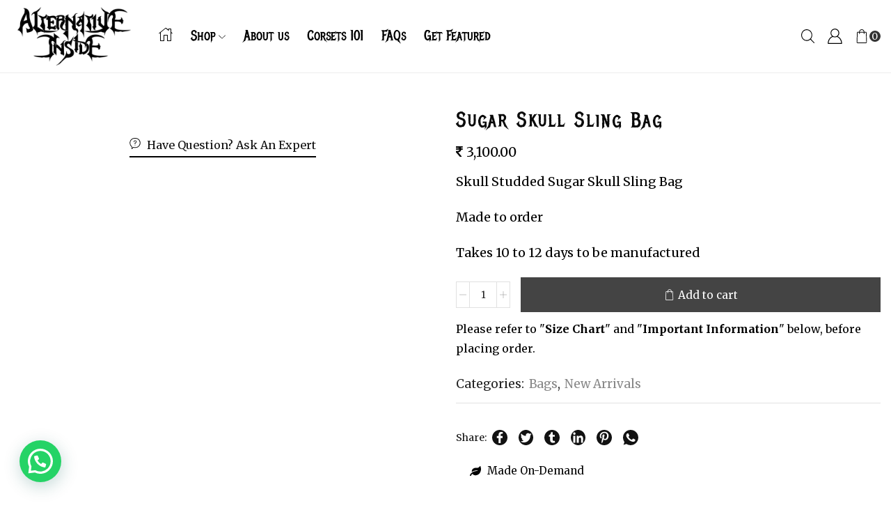

--- FILE ---
content_type: text/html; charset=UTF-8
request_url: https://www.alternativeinside.com/product/sugar-skull-sling-bag/
body_size: 46449
content:
<!DOCTYPE html>
<html dir="ltr" lang="en-US" prefix="og: https://ogp.me/ns#" xmlns="http://www.w3.org/1999/xhtml" prefix="og: http://ogp.me/ns# fb: http://www.facebook.com/2008/fbml" >
<head>
	<meta charset="UTF-8" />
	<meta name="viewport" content="width=device-width, initial-scale=1.0"/>
	<title>Sugar Skull Sling Bag - Alternative Inside</title>
			<style>
				.outofstock-message {margin-top: 20px;margin-bottom: 20px;background-color: #9e0bef;padding: 20px;color: #ffffff;clear:both; }
				.outofstock-message a { font-style: italic; }
				.woocommerce div.product .stock { color: #ffffff !important; background-color: #9e0bef;padding:10px 20px;font-weight: 700; border-radius: 5px; }
				.instock_hidden {display: none;}
			</style>
			
		<!-- All in One SEO 4.6.5 - aioseo.com -->
		<meta name="description" content="Skull Studded Sugar Skull Sling Bag Made to order Takes 10 to 12 days to be manufactured" />
		<meta name="robots" content="max-image-preview:large" />
		<link rel="canonical" href="https://www.alternativeinside.com/product/sugar-skull-sling-bag/" />
		<meta name="generator" content="All in One SEO (AIOSEO) 4.6.5" />
		<meta property="og:locale" content="en_US" />
		<meta property="og:site_name" content="Alternative Inside - Alternative fashion brand, gothic corsets, victorian skirts, dark fashion treasures, accessories, bags, home decor and more. Witchin gear, halloween dresses and unique style!" />
		<meta property="og:type" content="article" />
		<meta property="og:title" content="Sugar Skull Sling Bag - Alternative Inside" />
		<meta property="og:description" content="Skull Studded Sugar Skull Sling Bag Made to order Takes 10 to 12 days to be manufactured" />
		<meta property="og:url" content="https://www.alternativeinside.com/product/sugar-skull-sling-bag/" />
		<meta property="og:image" content="https://www.alternativeinside.com/wp-content/uploads/2024/02/Alternative-Inside-Logo.png" />
		<meta property="og:image:secure_url" content="https://www.alternativeinside.com/wp-content/uploads/2024/02/Alternative-Inside-Logo.png" />
		<meta property="og:image:width" content="400" />
		<meta property="og:image:height" content="206" />
		<meta property="article:published_time" content="2024-04-15T10:47:43+00:00" />
		<meta property="article:modified_time" content="2024-04-15T10:59:44+00:00" />
		<meta property="article:publisher" content="https://www.facebook.com/alternativeinsideindia" />
		<meta name="twitter:card" content="summary_large_image" />
		<meta name="twitter:title" content="Sugar Skull Sling Bag - Alternative Inside" />
		<meta name="twitter:description" content="Skull Studded Sugar Skull Sling Bag Made to order Takes 10 to 12 days to be manufactured" />
		<meta name="twitter:image" content="https://www.alternativeinside.com/wp-content/uploads/2024/02/Alternative-Inside-Logo.png" />
		<script type="application/ld+json" class="aioseo-schema">
			{"@context":"https:\/\/schema.org","@graph":[{"@type":"BreadcrumbList","@id":"https:\/\/www.alternativeinside.com\/product\/sugar-skull-sling-bag\/#breadcrumblist","itemListElement":[{"@type":"ListItem","@id":"https:\/\/www.alternativeinside.com\/#listItem","position":1,"name":"Home","item":"https:\/\/www.alternativeinside.com\/","nextItem":"https:\/\/www.alternativeinside.com\/product\/sugar-skull-sling-bag\/#listItem"},{"@type":"ListItem","@id":"https:\/\/www.alternativeinside.com\/product\/sugar-skull-sling-bag\/#listItem","position":2,"name":"Sugar Skull Sling Bag","previousItem":"https:\/\/www.alternativeinside.com\/#listItem"}]},{"@type":"ItemPage","@id":"https:\/\/www.alternativeinside.com\/product\/sugar-skull-sling-bag\/#itempage","url":"https:\/\/www.alternativeinside.com\/product\/sugar-skull-sling-bag\/","name":"Sugar Skull Sling Bag - Alternative Inside","description":"Skull Studded Sugar Skull Sling Bag Made to order Takes 10 to 12 days to be manufactured","inLanguage":"en-US","isPartOf":{"@id":"https:\/\/www.alternativeinside.com\/#website"},"breadcrumb":{"@id":"https:\/\/www.alternativeinside.com\/product\/sugar-skull-sling-bag\/#breadcrumblist"},"image":{"@type":"ImageObject","url":"https:\/\/www.alternativeinside.com\/wp-content\/uploads\/2024\/04\/Sugar-Skull-Sling.webp","@id":"https:\/\/www.alternativeinside.com\/product\/sugar-skull-sling-bag\/#mainImage","width":600,"height":683},"primaryImageOfPage":{"@id":"https:\/\/www.alternativeinside.com\/product\/sugar-skull-sling-bag\/#mainImage"},"datePublished":"2024-04-15T10:47:43+00:00","dateModified":"2024-04-15T10:59:44+00:00"},{"@type":"Organization","@id":"https:\/\/www.alternativeinside.com\/#organization","name":"Alternative Inside","description":"Alternative fashion brand, gothic corsets, victorian skirts, dark fashion treasures, accessories, bags, home decor and more. Witchin gear, halloween dresses and unique style!","url":"https:\/\/www.alternativeinside.com\/","telephone":"+919356060311","logo":{"@type":"ImageObject","url":"https:\/\/www.alternativeinside.com\/wp-content\/uploads\/2024\/02\/Alternative-Inside-Logo.png","@id":"https:\/\/www.alternativeinside.com\/product\/sugar-skull-sling-bag\/#organizationLogo","width":400,"height":206},"image":{"@id":"https:\/\/www.alternativeinside.com\/product\/sugar-skull-sling-bag\/#organizationLogo"},"sameAs":["https:\/\/www.facebook.com\/alternativeinsideindia","https:\/\/www.instagram.com\/alternativeinside\/","https:\/\/www.pinterest.com\/alternativeinside\/","https:\/\/www.youtube.com\/@alternativeinside","https:\/\/www.linkedin.com\/company\/alternativeinside\/"]},{"@type":"WebSite","@id":"https:\/\/www.alternativeinside.com\/#website","url":"https:\/\/www.alternativeinside.com\/","name":"Alternative Inside","description":"Alternative fashion brand, gothic corsets, victorian skirts, dark fashion treasures, accessories, bags, home decor and more. Witchin gear, halloween dresses and unique style!","inLanguage":"en-US","publisher":{"@id":"https:\/\/www.alternativeinside.com\/#organization"}}]}
		</script>
		<!-- All in One SEO -->

<link rel='dns-prefetch' href='//stats.wp.com' />
<link rel='dns-prefetch' href='//www.googletagmanager.com' />
<link rel="alternate" type="application/rss+xml" title="Alternative Inside &raquo; Feed" href="https://www.alternativeinside.com/feed/" />
<link rel="alternate" type="application/rss+xml" title="Alternative Inside &raquo; Comments Feed" href="https://www.alternativeinside.com/comments/feed/" />
<link rel="alternate" title="oEmbed (JSON)" type="application/json+oembed" href="https://www.alternativeinside.com/wp-json/oembed/1.0/embed?url=https%3A%2F%2Fwww.alternativeinside.com%2Fproduct%2Fsugar-skull-sling-bag%2F" />
<link rel="alternate" title="oEmbed (XML)" type="text/xml+oembed" href="https://www.alternativeinside.com/wp-json/oembed/1.0/embed?url=https%3A%2F%2Fwww.alternativeinside.com%2Fproduct%2Fsugar-skull-sling-bag%2F&#038;format=xml" />
<style id='wp-img-auto-sizes-contain-inline-css' type='text/css'>
img:is([sizes=auto i],[sizes^="auto," i]){contain-intrinsic-size:3000px 1500px}
/*# sourceURL=wp-img-auto-sizes-contain-inline-css */
</style>
<style id='wp-emoji-styles-inline-css' type='text/css'>

	img.wp-smiley, img.emoji {
		display: inline !important;
		border: none !important;
		box-shadow: none !important;
		height: 1em !important;
		width: 1em !important;
		margin: 0 0.07em !important;
		vertical-align: -0.1em !important;
		background: none !important;
		padding: 0 !important;
	}
/*# sourceURL=wp-emoji-styles-inline-css */
</style>
<link rel='stylesheet' id='wp-block-library-css' href='https://www.alternativeinside.com/wp-includes/css/dist/block-library/style.min.css?ver=6.9' type='text/css' media='all' />
<style id='global-styles-inline-css' type='text/css'>
:root{--wp--preset--aspect-ratio--square: 1;--wp--preset--aspect-ratio--4-3: 4/3;--wp--preset--aspect-ratio--3-4: 3/4;--wp--preset--aspect-ratio--3-2: 3/2;--wp--preset--aspect-ratio--2-3: 2/3;--wp--preset--aspect-ratio--16-9: 16/9;--wp--preset--aspect-ratio--9-16: 9/16;--wp--preset--color--black: #000000;--wp--preset--color--cyan-bluish-gray: #abb8c3;--wp--preset--color--white: #ffffff;--wp--preset--color--pale-pink: #f78da7;--wp--preset--color--vivid-red: #cf2e2e;--wp--preset--color--luminous-vivid-orange: #ff6900;--wp--preset--color--luminous-vivid-amber: #fcb900;--wp--preset--color--light-green-cyan: #7bdcb5;--wp--preset--color--vivid-green-cyan: #00d084;--wp--preset--color--pale-cyan-blue: #8ed1fc;--wp--preset--color--vivid-cyan-blue: #0693e3;--wp--preset--color--vivid-purple: #9b51e0;--wp--preset--gradient--vivid-cyan-blue-to-vivid-purple: linear-gradient(135deg,rgb(6,147,227) 0%,rgb(155,81,224) 100%);--wp--preset--gradient--light-green-cyan-to-vivid-green-cyan: linear-gradient(135deg,rgb(122,220,180) 0%,rgb(0,208,130) 100%);--wp--preset--gradient--luminous-vivid-amber-to-luminous-vivid-orange: linear-gradient(135deg,rgb(252,185,0) 0%,rgb(255,105,0) 100%);--wp--preset--gradient--luminous-vivid-orange-to-vivid-red: linear-gradient(135deg,rgb(255,105,0) 0%,rgb(207,46,46) 100%);--wp--preset--gradient--very-light-gray-to-cyan-bluish-gray: linear-gradient(135deg,rgb(238,238,238) 0%,rgb(169,184,195) 100%);--wp--preset--gradient--cool-to-warm-spectrum: linear-gradient(135deg,rgb(74,234,220) 0%,rgb(151,120,209) 20%,rgb(207,42,186) 40%,rgb(238,44,130) 60%,rgb(251,105,98) 80%,rgb(254,248,76) 100%);--wp--preset--gradient--blush-light-purple: linear-gradient(135deg,rgb(255,206,236) 0%,rgb(152,150,240) 100%);--wp--preset--gradient--blush-bordeaux: linear-gradient(135deg,rgb(254,205,165) 0%,rgb(254,45,45) 50%,rgb(107,0,62) 100%);--wp--preset--gradient--luminous-dusk: linear-gradient(135deg,rgb(255,203,112) 0%,rgb(199,81,192) 50%,rgb(65,88,208) 100%);--wp--preset--gradient--pale-ocean: linear-gradient(135deg,rgb(255,245,203) 0%,rgb(182,227,212) 50%,rgb(51,167,181) 100%);--wp--preset--gradient--electric-grass: linear-gradient(135deg,rgb(202,248,128) 0%,rgb(113,206,126) 100%);--wp--preset--gradient--midnight: linear-gradient(135deg,rgb(2,3,129) 0%,rgb(40,116,252) 100%);--wp--preset--font-size--small: 13px;--wp--preset--font-size--medium: 20px;--wp--preset--font-size--large: 36px;--wp--preset--font-size--x-large: 42px;--wp--preset--spacing--20: 0.44rem;--wp--preset--spacing--30: 0.67rem;--wp--preset--spacing--40: 1rem;--wp--preset--spacing--50: 1.5rem;--wp--preset--spacing--60: 2.25rem;--wp--preset--spacing--70: 3.38rem;--wp--preset--spacing--80: 5.06rem;--wp--preset--shadow--natural: 6px 6px 9px rgba(0, 0, 0, 0.2);--wp--preset--shadow--deep: 12px 12px 50px rgba(0, 0, 0, 0.4);--wp--preset--shadow--sharp: 6px 6px 0px rgba(0, 0, 0, 0.2);--wp--preset--shadow--outlined: 6px 6px 0px -3px rgb(255, 255, 255), 6px 6px rgb(0, 0, 0);--wp--preset--shadow--crisp: 6px 6px 0px rgb(0, 0, 0);}:where(.is-layout-flex){gap: 0.5em;}:where(.is-layout-grid){gap: 0.5em;}body .is-layout-flex{display: flex;}.is-layout-flex{flex-wrap: wrap;align-items: center;}.is-layout-flex > :is(*, div){margin: 0;}body .is-layout-grid{display: grid;}.is-layout-grid > :is(*, div){margin: 0;}:where(.wp-block-columns.is-layout-flex){gap: 2em;}:where(.wp-block-columns.is-layout-grid){gap: 2em;}:where(.wp-block-post-template.is-layout-flex){gap: 1.25em;}:where(.wp-block-post-template.is-layout-grid){gap: 1.25em;}.has-black-color{color: var(--wp--preset--color--black) !important;}.has-cyan-bluish-gray-color{color: var(--wp--preset--color--cyan-bluish-gray) !important;}.has-white-color{color: var(--wp--preset--color--white) !important;}.has-pale-pink-color{color: var(--wp--preset--color--pale-pink) !important;}.has-vivid-red-color{color: var(--wp--preset--color--vivid-red) !important;}.has-luminous-vivid-orange-color{color: var(--wp--preset--color--luminous-vivid-orange) !important;}.has-luminous-vivid-amber-color{color: var(--wp--preset--color--luminous-vivid-amber) !important;}.has-light-green-cyan-color{color: var(--wp--preset--color--light-green-cyan) !important;}.has-vivid-green-cyan-color{color: var(--wp--preset--color--vivid-green-cyan) !important;}.has-pale-cyan-blue-color{color: var(--wp--preset--color--pale-cyan-blue) !important;}.has-vivid-cyan-blue-color{color: var(--wp--preset--color--vivid-cyan-blue) !important;}.has-vivid-purple-color{color: var(--wp--preset--color--vivid-purple) !important;}.has-black-background-color{background-color: var(--wp--preset--color--black) !important;}.has-cyan-bluish-gray-background-color{background-color: var(--wp--preset--color--cyan-bluish-gray) !important;}.has-white-background-color{background-color: var(--wp--preset--color--white) !important;}.has-pale-pink-background-color{background-color: var(--wp--preset--color--pale-pink) !important;}.has-vivid-red-background-color{background-color: var(--wp--preset--color--vivid-red) !important;}.has-luminous-vivid-orange-background-color{background-color: var(--wp--preset--color--luminous-vivid-orange) !important;}.has-luminous-vivid-amber-background-color{background-color: var(--wp--preset--color--luminous-vivid-amber) !important;}.has-light-green-cyan-background-color{background-color: var(--wp--preset--color--light-green-cyan) !important;}.has-vivid-green-cyan-background-color{background-color: var(--wp--preset--color--vivid-green-cyan) !important;}.has-pale-cyan-blue-background-color{background-color: var(--wp--preset--color--pale-cyan-blue) !important;}.has-vivid-cyan-blue-background-color{background-color: var(--wp--preset--color--vivid-cyan-blue) !important;}.has-vivid-purple-background-color{background-color: var(--wp--preset--color--vivid-purple) !important;}.has-black-border-color{border-color: var(--wp--preset--color--black) !important;}.has-cyan-bluish-gray-border-color{border-color: var(--wp--preset--color--cyan-bluish-gray) !important;}.has-white-border-color{border-color: var(--wp--preset--color--white) !important;}.has-pale-pink-border-color{border-color: var(--wp--preset--color--pale-pink) !important;}.has-vivid-red-border-color{border-color: var(--wp--preset--color--vivid-red) !important;}.has-luminous-vivid-orange-border-color{border-color: var(--wp--preset--color--luminous-vivid-orange) !important;}.has-luminous-vivid-amber-border-color{border-color: var(--wp--preset--color--luminous-vivid-amber) !important;}.has-light-green-cyan-border-color{border-color: var(--wp--preset--color--light-green-cyan) !important;}.has-vivid-green-cyan-border-color{border-color: var(--wp--preset--color--vivid-green-cyan) !important;}.has-pale-cyan-blue-border-color{border-color: var(--wp--preset--color--pale-cyan-blue) !important;}.has-vivid-cyan-blue-border-color{border-color: var(--wp--preset--color--vivid-cyan-blue) !important;}.has-vivid-purple-border-color{border-color: var(--wp--preset--color--vivid-purple) !important;}.has-vivid-cyan-blue-to-vivid-purple-gradient-background{background: var(--wp--preset--gradient--vivid-cyan-blue-to-vivid-purple) !important;}.has-light-green-cyan-to-vivid-green-cyan-gradient-background{background: var(--wp--preset--gradient--light-green-cyan-to-vivid-green-cyan) !important;}.has-luminous-vivid-amber-to-luminous-vivid-orange-gradient-background{background: var(--wp--preset--gradient--luminous-vivid-amber-to-luminous-vivid-orange) !important;}.has-luminous-vivid-orange-to-vivid-red-gradient-background{background: var(--wp--preset--gradient--luminous-vivid-orange-to-vivid-red) !important;}.has-very-light-gray-to-cyan-bluish-gray-gradient-background{background: var(--wp--preset--gradient--very-light-gray-to-cyan-bluish-gray) !important;}.has-cool-to-warm-spectrum-gradient-background{background: var(--wp--preset--gradient--cool-to-warm-spectrum) !important;}.has-blush-light-purple-gradient-background{background: var(--wp--preset--gradient--blush-light-purple) !important;}.has-blush-bordeaux-gradient-background{background: var(--wp--preset--gradient--blush-bordeaux) !important;}.has-luminous-dusk-gradient-background{background: var(--wp--preset--gradient--luminous-dusk) !important;}.has-pale-ocean-gradient-background{background: var(--wp--preset--gradient--pale-ocean) !important;}.has-electric-grass-gradient-background{background: var(--wp--preset--gradient--electric-grass) !important;}.has-midnight-gradient-background{background: var(--wp--preset--gradient--midnight) !important;}.has-small-font-size{font-size: var(--wp--preset--font-size--small) !important;}.has-medium-font-size{font-size: var(--wp--preset--font-size--medium) !important;}.has-large-font-size{font-size: var(--wp--preset--font-size--large) !important;}.has-x-large-font-size{font-size: var(--wp--preset--font-size--x-large) !important;}
/*# sourceURL=global-styles-inline-css */
</style>

<style id='classic-theme-styles-inline-css' type='text/css'>
/*! This file is auto-generated */
.wp-block-button__link{color:#fff;background-color:#32373c;border-radius:9999px;box-shadow:none;text-decoration:none;padding:calc(.667em + 2px) calc(1.333em + 2px);font-size:1.125em}.wp-block-file__button{background:#32373c;color:#fff;text-decoration:none}
/*# sourceURL=/wp-includes/css/classic-themes.min.css */
</style>
<link rel='stylesheet' id='wpa-css-css' href='https://www.alternativeinside.com/wp-content/plugins/honeypot/includes/css/wpa.css?ver=2.1.20' type='text/css' media='all' />
<style id='woocommerce-inline-inline-css' type='text/css'>
.woocommerce form .form-row .required { visibility: visible; }
/*# sourceURL=woocommerce-inline-inline-css */
</style>
<link rel='stylesheet' id='joinchat-css' href='https://www.alternativeinside.com/wp-content/plugins/creame-whatsapp-me/public/css/joinchat-btn.min.css?ver=5.0.17' type='text/css' media='all' />
<link rel='stylesheet' id='etheme-parent-style-css' href='https://www.alternativeinside.com/wp-content/themes/xstore/xstore.css?ver=9.2.2' type='text/css' media='all' />
<link rel='stylesheet' id='etheme-elementor-style-css' href='https://www.alternativeinside.com/wp-content/themes/xstore/css/elementor.css?ver=9.2.2' type='text/css' media='all' />
<link rel='stylesheet' id='etheme-back-top-css' href='https://www.alternativeinside.com/wp-content/themes/xstore/css/modules/back-top.css?ver=9.2.2' type='text/css' media='all' />
<link rel='stylesheet' id='etheme-mobile-panel-css' href='https://www.alternativeinside.com/wp-content/themes/xstore/css/modules/layout/mobile-panel.css?ver=9.2.2' type='text/css' media='all' />
<link rel='stylesheet' id='etheme-woocommerce-css' href='https://www.alternativeinside.com/wp-content/themes/xstore/css/modules/woocommerce/global.css?ver=9.2.2' type='text/css' media='all' />
<link rel='stylesheet' id='etheme-woocommerce-archive-css' href='https://www.alternativeinside.com/wp-content/themes/xstore/css/modules/woocommerce/archive.css?ver=9.2.2' type='text/css' media='all' />
<link rel='stylesheet' id='etheme-swatches-style-css' href='https://www.alternativeinside.com/wp-content/themes/xstore/css/swatches.css?ver=9.2.2' type='text/css' media='all' />
<link rel='stylesheet' id='etheme-single-product-builder-css' href='https://www.alternativeinside.com/wp-content/themes/xstore/css/modules/woocommerce/single-product/single-product-builder.css?ver=9.2.2' type='text/css' media='all' />
<link rel='stylesheet' id='etheme-single-product-elements-css' href='https://www.alternativeinside.com/wp-content/themes/xstore/css/modules/woocommerce/single-product/single-product-elements.css?ver=9.2.2' type='text/css' media='all' />
<link rel='stylesheet' id='etheme-star-rating-css' href='https://www.alternativeinside.com/wp-content/themes/xstore/css/modules/star-rating.css?ver=9.2.2' type='text/css' media='all' />
<link rel='stylesheet' id='etheme-comments-css' href='https://www.alternativeinside.com/wp-content/themes/xstore/css/modules/comments.css?ver=9.2.2' type='text/css' media='all' />
<link rel='stylesheet' id='etheme-single-post-meta-css' href='https://www.alternativeinside.com/wp-content/themes/xstore/css/modules/blog/single-post/meta.css?ver=9.2.2' type='text/css' media='all' />
<style id='xstore-icons-font-inline-css' type='text/css'>
@font-face {
				  font-family: 'xstore-icons';
				  src:
				    url('https://www.alternativeinside.com/wp-content/themes/xstore/fonts/xstore-icons-light.ttf') format('truetype'),
				    url('https://www.alternativeinside.com/wp-content/themes/xstore/fonts/xstore-icons-light.woff2') format('woff2'),
				    url('https://www.alternativeinside.com/wp-content/themes/xstore/fonts/xstore-icons-light.woff') format('woff'),
				    url('https://www.alternativeinside.com/wp-content/themes/xstore/fonts/xstore-icons-light.svg#xstore-icons') format('svg');
				  font-weight: normal;
				  font-style: normal;
				  font-display: swap;
				}
/*# sourceURL=xstore-icons-font-inline-css */
</style>
<link rel='stylesheet' id='etheme-header-menu-css' href='https://www.alternativeinside.com/wp-content/themes/xstore/css/modules/layout/header/parts/menu.css?ver=9.2.2' type='text/css' media='all' />
<link rel='stylesheet' id='etheme-header-search-css' href='https://www.alternativeinside.com/wp-content/themes/xstore/css/modules/layout/header/parts/search.css?ver=9.2.2' type='text/css' media='all' />
<link rel='stylesheet' id='etheme-product-view-default-css' href='https://www.alternativeinside.com/wp-content/themes/xstore/css/modules/woocommerce/product-hovers/product-view-default.css?ver=9.2.2' type='text/css' media='all' />
<link rel='stylesheet' id='etheme-blog-global-css' href='https://www.alternativeinside.com/wp-content/themes/xstore/css/modules/blog/blog-global.css?ver=9.2.2' type='text/css' media='all' />
<link rel='stylesheet' id='etheme-portfolio-css' href='https://www.alternativeinside.com/wp-content/themes/xstore/css/portfolio.css?ver=9.2.2' type='text/css' media='all' />
<link rel='stylesheet' id='xstore-kirki-styles-css' href='https://www.alternativeinside.com/wp-content/uploads/xstore/kirki-styles.css?ver=1761394624574' type='text/css' media='all' />
<script type="text/javascript" src="https://www.alternativeinside.com/wp-includes/js/dist/hooks.min.js?ver=dd5603f07f9220ed27f1" id="wp-hooks-js"></script>
<script type="text/javascript" src="https://stats.wp.com/w.js?ver=202601" id="woo-tracks-js"></script>
<script type="text/javascript" src="https://www.alternativeinside.com/wp-includes/js/jquery/jquery.min.js?ver=3.7.1" id="jquery-core-js"></script>
<script type="text/javascript" src="https://www.alternativeinside.com/wp-includes/js/jquery/jquery-migrate.min.js?ver=3.4.1" id="jquery-migrate-js"></script>
<script type="text/javascript" src="https://www.alternativeinside.com/wp-content/plugins/woocommerce/assets/js/jquery-blockui/jquery.blockUI.min.js?ver=2.7.0-wc.8.4.0" id="jquery-blockui-js" defer="defer" data-wp-strategy="defer"></script>
<script type="text/javascript" id="wc-add-to-cart-js-extra">
/* <![CDATA[ */
var wc_add_to_cart_params = {"ajax_url":"/wp-admin/admin-ajax.php","wc_ajax_url":"/?wc-ajax=%%endpoint%%&elementor_page_id=12308","i18n_view_cart":"View cart","cart_url":"https://www.alternativeinside.com/cart/","is_cart":"","cart_redirect_after_add":"no"};
//# sourceURL=wc-add-to-cart-js-extra
/* ]]> */
</script>
<script type="text/javascript" src="https://www.alternativeinside.com/wp-content/plugins/woocommerce/assets/js/frontend/add-to-cart.min.js?ver=8.4.0" id="wc-add-to-cart-js" defer="defer" data-wp-strategy="defer"></script>
<script type="text/javascript" id="wc-single-product-js-extra">
/* <![CDATA[ */
var wc_single_product_params = {"i18n_required_rating_text":"Please select a rating","review_rating_required":"yes","flexslider":{"rtl":false,"animation":"slide","smoothHeight":true,"directionNav":false,"controlNav":"thumbnails","slideshow":false,"animationSpeed":500,"animationLoop":false,"allowOneSlide":false},"zoom_enabled":"1","zoom_options":[],"photoswipe_enabled":"","photoswipe_options":{"shareEl":false,"closeOnScroll":false,"history":false,"hideAnimationDuration":0,"showAnimationDuration":0},"flexslider_enabled":""};
//# sourceURL=wc-single-product-js-extra
/* ]]> */
</script>
<script type="text/javascript" src="https://www.alternativeinside.com/wp-content/plugins/woocommerce/assets/js/frontend/single-product.min.js?ver=8.4.0" id="wc-single-product-js" defer="defer" data-wp-strategy="defer"></script>
<script type="text/javascript" src="https://www.alternativeinside.com/wp-content/plugins/woocommerce/assets/js/js-cookie/js.cookie.min.js?ver=2.1.4-wc.8.4.0" id="js-cookie-js" data-wp-strategy="defer"></script>
<script type="text/javascript" id="woocommerce-js-extra">
/* <![CDATA[ */
var woocommerce_params = {"ajax_url":"/wp-admin/admin-ajax.php","wc_ajax_url":"/?wc-ajax=%%endpoint%%&elementor_page_id=12308"};
//# sourceURL=woocommerce-js-extra
/* ]]> */
</script>
<script type="text/javascript" src="https://www.alternativeinside.com/wp-content/plugins/woocommerce/assets/js/frontend/woocommerce.min.js?ver=8.4.0" id="woocommerce-js" defer="defer" data-wp-strategy="defer"></script>
<script type="text/javascript" id="etheme-js-extra">
/* <![CDATA[ */
var etConfig = {"noresults":"No results were found!","ajaxSearchResultsArrow":"\u003Csvg version=\"1.1\" width=\"1em\" height=\"1em\" class=\"arrow\" xmlns=\"http://www.w3.org/2000/svg\" xmlns:xlink=\"http://www.w3.org/1999/xlink\" x=\"0px\" y=\"0px\" viewBox=\"0 0 100 100\" style=\"enable-background:new 0 0 100 100;\" xml:space=\"preserve\"\u003E\u003Cpath d=\"M99.1186676,94.8567734L10.286458,6.0255365h53.5340881c1.6616173,0,3.0132561-1.3516402,3.0132561-3.0127683\r\n\tS65.4821625,0,63.8205452,0H3.0137398c-1.6611279,0-3.012768,1.3516402-3.012768,3.0127683v60.8068047\r\n\tc0,1.6616135,1.3516402,3.0132523,3.012768,3.0132523s3.012768-1.3516388,3.012768-3.0132523V10.2854862L94.8577423,99.117691\r\n\tC95.4281311,99.6871109,96.1841202,100,96.9886856,100c0.8036041,0,1.5595856-0.3128891,2.129982-0.882309\r\n\tC100.2924805,97.9419327,100.2924805,96.0305862,99.1186676,94.8567734z\"\u003E\u003C/path\u003E\u003C/svg\u003E","successfullyAdded":"Product added.","successfullyCopied":"Copied to clipboard","saleStarts":"Sale starts in:","saleFinished":"This sale already finished","confirmQuestion":"Are you sure?","viewCart":"View cart","cartPageUrl":"https://www.alternativeinside.com/cart/","checkCart":"Please check your \u003Ca href='https://www.alternativeinside.com/cart/'\u003Ecart.\u003C/a\u003E","contBtn":"Continue shopping","checkBtn":"Checkout","ajaxProductAddedNotify":{"type":"mini_cart","linked_products_type":"upsell"},"variationGallery":"","quickView":{"type":"popup","position":"right","layout":"default","variationGallery":"","css":{"quick-view":"        \u003Clink rel=\"stylesheet\" href=\"https://www.alternativeinside.com/wp-content/themes/xstore/css/modules/woocommerce/quick-view.css?ver=9.2.2\" type=\"text/css\" media=\"all\" /\u003E \t\t","skeleton":"        \u003Clink rel=\"stylesheet\" href=\"https://www.alternativeinside.com/wp-content/themes/xstore/css/modules/skeleton.css?ver=9.2.2\" type=\"text/css\" media=\"all\" /\u003E \t\t","single-product":"        \u003Clink rel=\"stylesheet\" href=\"https://www.alternativeinside.com/wp-content/themes/xstore/css/modules/woocommerce/single-product/single-product.css?ver=9.2.2\" type=\"text/css\" media=\"all\" /\u003E \t\t","single-product-elements":"        \u003Clink rel=\"stylesheet\" href=\"https://www.alternativeinside.com/wp-content/themes/xstore/css/modules/woocommerce/single-product/single-product-elements.css?ver=9.2.2\" type=\"text/css\" media=\"all\" /\u003E \t\t","single-post-meta":"        \u003Clink rel=\"stylesheet\" href=\"https://www.alternativeinside.com/wp-content/themes/xstore/css/modules/blog/single-post/meta.css?ver=9.2.2\" type=\"text/css\" media=\"all\" /\u003E \t\t"}},"speedOptimization":{"imageLoadingOffset":"200px"},"popupAddedToCart":[],"builders":{"is_wpbakery":false},"Product":"Products","Pages":"Pages","Post":"Posts","Portfolio":"Portfolio","Product_found":"{{count}} Products found","Pages_found":"{{count}} Pages found","Post_found":"{{count}} Posts found","Portfolio_found":"{{count}} Portfolio found","show_more":"Show {{count}} more","show_all":"View all results","items_found":"{{count}} items found","item_found":"{{count}} item found","single_product_builder":"1","fancy_select_categories":"","is_search_history":"0","search_history_length":"7","search_type":"popup","search_ajax_history_time":"5","noSuggestionNoticeWithMatches":"No results were found!\u003Cp\u003ENo items matched your search {{search_value}}.\u003C/p\u003E","ajaxurl":"https://www.alternativeinside.com/wp-admin/admin-ajax.php","woocommerceSettings":{"is_woocommerce":true,"is_swatches":true,"ajax_filters":false,"ajax_pagination":false,"is_single_product_builder":"1","mini_cart_content_quantity_input":false,"widget_show_more_text":"more","widget_show_less_text":"Show less","sidebar_off_canvas_icon":"\u003Csvg version=\"1.1\" width=\"1em\" height=\"1em\" id=\"Layer_1\" xmlns=\"http://www.w3.org/2000/svg\" xmlns:xlink=\"http://www.w3.org/1999/xlink\" x=\"0px\" y=\"0px\" viewBox=\"0 0 100 100\" style=\"enable-background:new 0 0 100 100;\" xml:space=\"preserve\"\u003E\u003Cpath d=\"M94.8,0H5.6C4,0,2.6,0.9,1.9,2.3C1.1,3.7,1.3,5.4,2.2,6.7l32.7,46c0,0,0,0,0,0c1.2,1.6,1.8,3.5,1.8,5.5v37.5c0,1.1,0.4,2.2,1.2,3c0.8,0.8,1.8,1.2,3,1.2c0.6,0,1.1-0.1,1.6-0.3l18.4-7c1.6-0.5,2.7-2.1,2.7-3.9V58.3c0-2,0.6-3.9,1.8-5.5c0,0,0,0,0,0l32.7-46c0.9-1.3,1.1-3,0.3-4.4C97.8,0.9,96.3,0,94.8,0z M61.4,49.7c-1.8,2.5-2.8,5.5-2.8,8.5v29.8l-16.8,6.4V58.3c0-3.1-1-6.1-2.8-8.5L7.3,5.1h85.8L61.4,49.7z\"\u003E\u003C/path\u003E\u003C/svg\u003E","ajax_add_to_cart_archives":true,"cart_url":"https://www.alternativeinside.com/cart/","cart_redirect_after_add":false,"home_url":"https://www.alternativeinside.com/","shop_url":"https://www.alternativeinside.com/shop/","single_product_autoscroll_tabs_mobile":true,"cart_progress_currency_pos":"left","cart_progress_thousand_sep":",","cart_progress_decimal_sep":".","cart_progress_num_decimals":"2","is_smart_addtocart":"","primary_attribute":"normal-size"},"notices":{"ajax-filters":"Ajax error: cannot get filters result","post-product":"Ajax error: cannot get post/product result","products":"Ajax error: cannot get products result","posts":"Ajax error: cannot get posts result","element":"Ajax error: cannot get element result","portfolio":"Ajax error: problem with ajax et_portfolio_ajax action","portfolio-pagination":"Ajax error: problem with ajax et_portfolio_ajax_pagination action","menu":"Ajax error: problem with ajax menu_posts action","noMatchFound":"No matches found","variationGalleryNotAvailable":"Variation Gallery not available on variation id","localStorageFull":"Seems like your localStorage is full"},"layoutSettings":{"layout":"","is_rtl":false,"is_mobile":true,"mobHeaderStart":1200,"menu_storage_key":"etheme_ad4e2040fe74d1d3dbfbacab36d7e68c","ajax_dropdowns_from_storage":1},"sidebar":{"closed_pc_by_default":true},"et_global":{"classes":{"skeleton":"skeleton-body","mfp":"et-mfp-opened"},"is_customize_preview":false,"mobHeaderStart":1200},"etCookies":{"cache_time":3}};
//# sourceURL=etheme-js-extra
/* ]]> */
</script>
<script type="text/javascript" src="https://www.alternativeinside.com/wp-content/themes/xstore/js/etheme-scripts.min.js?ver=9.2.2" id="etheme-js"></script>
<script type="text/javascript" id="et-woo-swatches-js-extra">
/* <![CDATA[ */
var sten_wc_params = {"ajax_url":"https://www.alternativeinside.com/wp-admin/admin-ajax.php","is_customize_preview":"","is_singular_product":"1","show_selected_title":"both","show_select_type":"1","show_select_type_price":"1","add_to_cart_btn_text":"Add to cart","read_more_btn_text":"Read More","read_more_about_btn_text":"about","read_more_for_btn_text":"for","select_options_btn_text":"Select options","i18n_no_matching_variations_text":"Sorry, no products matched your selection. Please choose a different combination."};
//# sourceURL=et-woo-swatches-js-extra
/* ]]> */
</script>
<script type="text/javascript" src="https://www.alternativeinside.com/wp-content/plugins/et-core-plugin/packages/st-woo-swatches/public/js/frontend.min.js?ver=1.0" id="et-woo-swatches-js"></script>

<!-- Google tag (gtag.js) snippet added by Site Kit -->

<!-- Google Analytics snippet added by Site Kit -->
<script type="text/javascript" src="https://www.googletagmanager.com/gtag/js?id=GT-TQTSJ43M" id="google_gtagjs-js" async></script>
<script type="text/javascript" id="google_gtagjs-js-after">
/* <![CDATA[ */
window.dataLayer = window.dataLayer || [];function gtag(){dataLayer.push(arguments);}
gtag("set","linker",{"domains":["www.alternativeinside.com"]});
gtag("js", new Date());
gtag("set", "developer_id.dZTNiMT", true);
gtag("config", "GT-TQTSJ43M");
//# sourceURL=google_gtagjs-js-after
/* ]]> */
</script>

<!-- End Google tag (gtag.js) snippet added by Site Kit -->
<script type="text/javascript" id="xstore-wishlist-js-extra">
/* <![CDATA[ */
var xstore_wishlist_params = {"ajaxurl":"https://www.alternativeinside.com/wp-admin/admin-ajax.php","confirmQuestion":"Are you sure?","no_active_checkbox":"Please, choose any product by clicking checkbox","no_products_available":"Sorry, there are no products available for this action","is_loggedin":"","wishlist_id":"xstore_wishlist_ids_0","wishlist_page_url":"https://www.alternativeinside.com/my-account/?et-wishlist-page","animated_hearts":"1","ajax_fragments":"1","is_multilingual":"","view_wishlist":"View wishlist","days_cache":"7","notify_type":"alert_advanced"};
//# sourceURL=xstore-wishlist-js-extra
/* ]]> */
</script>
<script type="text/javascript" src="https://www.alternativeinside.com/wp-content/plugins/et-core-plugin/packages/xstore-wishlist/assets/js/script.min.js?ver=1.0" id="xstore-wishlist-js"></script>
<script type="text/javascript" id="xstore-compare-js-extra">
/* <![CDATA[ */
var xstore_compare_params = {"ajaxurl":"https://www.alternativeinside.com/wp-admin/admin-ajax.php","confirmQuestion":"Are you sure?","no_active_checkbox":"Please, choose any product by clicking checkbox","no_products_available":"Sorry, there are no products available for this action","is_loggedin":"","compare_id":"xstore_compare_ids_0","compare_page_url":"https://www.alternativeinside.com/my-account/?et-compare-page","ajax_fragments":"1","is_multilingual":"","view_compare":"View compare list","days_cache":"7","notify_type":"alert_advanced","placeholder_image":"\u003Cimg width=\"300\" height=\"300\" src=\"\" class=\"woocommerce-placeholder wp-post-image lazyload lazyload-simple et-lazyload-fadeIn\" alt=\"Placeholder\" decoding=\"async\" sizes=\"(max-width: 300px) 100vw, 300px\" data-src=\"https://www.alternativeinside.com/wp-content/uploads/woocommerce-placeholder-300x300.png\" data-srcset=\"https://www.alternativeinside.com/wp-content/uploads/woocommerce-placeholder-300x300.png 300w, https://www.alternativeinside.com/wp-content/uploads/woocommerce-placeholder-100x100.png 100w, https://www.alternativeinside.com/wp-content/uploads/woocommerce-placeholder-600x600.png 600w, https://www.alternativeinside.com/wp-content/uploads/woocommerce-placeholder-1024x1024.png 1024w, https://www.alternativeinside.com/wp-content/uploads/woocommerce-placeholder-150x150.png 150w, https://www.alternativeinside.com/wp-content/uploads/woocommerce-placeholder-768x768.png 768w, https://www.alternativeinside.com/wp-content/uploads/woocommerce-placeholder-1x1.png 1w, https://www.alternativeinside.com/wp-content/uploads/woocommerce-placeholder-10x10.png 10w, https://www.alternativeinside.com/wp-content/uploads/woocommerce-placeholder.png 1200w\" /\u003E"};
//# sourceURL=xstore-compare-js-extra
/* ]]> */
</script>
<script type="text/javascript" src="https://www.alternativeinside.com/wp-content/plugins/et-core-plugin/packages/xstore-compare/assets/js/script.min.js?ver=1.0" id="xstore-compare-js"></script>
<link rel="https://api.w.org/" href="https://www.alternativeinside.com/wp-json/" /><link rel="alternate" title="JSON" type="application/json" href="https://www.alternativeinside.com/wp-json/wp/v2/product/12308" /><link rel="EditURI" type="application/rsd+xml" title="RSD" href="https://www.alternativeinside.com/xmlrpc.php?rsd" />
<meta name="generator" content="WordPress 6.9" />
<meta name="generator" content="WooCommerce 8.4.0" />
<link rel='shortlink' href='https://www.alternativeinside.com/?p=12308' />
<meta name="generator" content="Site Kit by Google 1.130.0" />			<link rel="prefetch" as="font" href="https://www.alternativeinside.com/wp-content/themes/xstore/fonts/xstore-icons-light.woff?v=9.2.2" type="font/woff">
					<link rel="prefetch" as="font" href="https://www.alternativeinside.com/wp-content/themes/xstore/fonts/xstore-icons-light.woff2?v=9.2.2" type="font/woff2">
			<noscript><style>.woocommerce-product-gallery{ opacity: 1 !important; }</style></noscript>
	<meta name="generator" content="Elementor 3.19.2; features: e_optimized_assets_loading, e_optimized_css_loading, e_font_icon_svg, additional_custom_breakpoints, block_editor_assets_optimize, e_image_loading_optimization; settings: css_print_method-external, google_font-enabled, font_display-swap">

<!-- Meta Pixel Code -->
<script type='text/javascript'>
!function(f,b,e,v,n,t,s){if(f.fbq)return;n=f.fbq=function(){n.callMethod?
n.callMethod.apply(n,arguments):n.queue.push(arguments)};if(!f._fbq)f._fbq=n;
n.push=n;n.loaded=!0;n.version='2.0';n.queue=[];t=b.createElement(e);t.async=!0;
t.src=v;s=b.getElementsByTagName(e)[0];s.parentNode.insertBefore(t,s)}(window,
document,'script','https://connect.facebook.net/en_US/fbevents.js?v=next');
</script>
<!-- End Meta Pixel Code -->

      <script type='text/javascript'>
        var url = window.location.origin + '?ob=open-bridge';
        fbq('set', 'openbridge', '1559649744812564', url);
      </script>
    <script type='text/javascript'>fbq('init', '1559649744812564', {}, {
    "agent": "wordpress-6.9-3.0.16"
})</script><script type='text/javascript'>
    fbq('track', 'PageView', []);
  </script>
<!-- Meta Pixel Code -->
<noscript>
<img height="1" width="1" style="display:none" alt="fbpx"
src="https://www.facebook.com/tr?id=1559649744812564&ev=PageView&noscript=1" />
</noscript>
<!-- End Meta Pixel Code -->
			<script  type="text/javascript">
				!function(f,b,e,v,n,t,s){if(f.fbq)return;n=f.fbq=function(){n.callMethod?
					n.callMethod.apply(n,arguments):n.queue.push(arguments)};if(!f._fbq)f._fbq=n;
					n.push=n;n.loaded=!0;n.version='2.0';n.queue=[];t=b.createElement(e);t.async=!0;
					t.src=v;s=b.getElementsByTagName(e)[0];s.parentNode.insertBefore(t,s)}(window,
					document,'script','https://connect.facebook.net/en_US/fbevents.js');
			</script>
			<!-- WooCommerce Facebook Integration Begin -->
			<script  type="text/javascript">

				fbq('init', '1559649744812564', {}, {
    "agent": "woocommerce-8.4.0-3.1.15"
});

				fbq( 'track', 'PageView', {
    "source": "woocommerce",
    "version": "8.4.0",
    "pluginVersion": "3.1.15"
} );

				document.addEventListener( 'DOMContentLoaded', function() {
					// Insert placeholder for events injected when a product is added to the cart through AJAX.
					document.body.insertAdjacentHTML( 'beforeend', '<div class=\"wc-facebook-pixel-event-placeholder\"></div>' );
				}, false );

			</script>
			<!-- WooCommerce Facebook Integration End -->
			
<!-- Google Tag Manager snippet added by Site Kit -->
<script type="text/javascript">
/* <![CDATA[ */

			( function( w, d, s, l, i ) {
				w[l] = w[l] || [];
				w[l].push( {'gtm.start': new Date().getTime(), event: 'gtm.js'} );
				var f = d.getElementsByTagName( s )[0],
					j = d.createElement( s ), dl = l != 'dataLayer' ? '&l=' + l : '';
				j.async = true;
				j.src = 'https://www.googletagmanager.com/gtm.js?id=' + i + dl;
				f.parentNode.insertBefore( j, f );
			} )( window, document, 'script', 'dataLayer', 'GTM-WK9M498X' );
			
/* ]]> */
</script>

<!-- End Google Tag Manager snippet added by Site Kit -->
<link rel="icon" href="https://www.alternativeinside.com/wp-content/uploads/2024/02/cropped-Alternative-Inside-Icon-32x32.png" sizes="32x32" />
<link rel="icon" href="https://www.alternativeinside.com/wp-content/uploads/2024/02/cropped-Alternative-Inside-Icon-192x192.png" sizes="192x192" />
<link rel="apple-touch-icon" href="https://www.alternativeinside.com/wp-content/uploads/2024/02/cropped-Alternative-Inside-Icon-180x180.png" />
<meta name="msapplication-TileImage" content="https://www.alternativeinside.com/wp-content/uploads/2024/02/cropped-Alternative-Inside-Icon-270x270.png" />
		<style type="text/css" id="wp-custom-css">
			.title h3, blockquote, .share-post .share-title, .sidebar-widget .tabs .tab-title, .widget-title, .related-posts .title span, .content-product .product-title a, .results-ajax-list .ajax-item-title, table.cart .product-details .product-title, .product_list_widget li .product-title a, .woocommerce table.wishlist_table .product-name a, .comment-reply-title, .et-tabs .vc_tta-title-text, .single-product-right .product-information-inner .product_title, .single-product-right .product-information-inner h1.title, .post-heading h2 a, .post-heading h2, .post-heading h1, .sidebar .recent-posts-widget .post-widget-item h4 a, .et-tabs-wrapper .tabs .accordion-title span {
    font-family: "Merriweather";
    font-size: 18px;
    font-weight: 400;
    letter-spacing: 0px;
    color: #000000;
}


ul.st-swatch-size-large li.type-label a, ul.st-swatch-size-large li.type-label span {
    font-size: 0.8rem;
}


.et-popup {
    position: fixed;
    max-width: 100%;
    max-height: 100%;
    top: 50%;
    left: 50%;
    -webkit-transform: translate(-50%,-50%);
    transform: translate(-50%,-50%);
    z-index: 11;
    width: 80%;
}




.filter-wrap .filter-content>:last-child {
    margin-left: auto;
    display: none;
}


.content-page, .page-content {
    padding-bottom: 5.65em;
    padding-top: 30px;
}


.onsale.left {
    left: 0px;
    top: -20px;
}


.filter-wrap select {
    height: 30px;
    line-height: 28px;
    margin-bottom: 30px;
}


.content-product .available-on-backorder, .content-product .stock {
    position: absolute;
    text-align: center;
    background-color: rgba(255,255,255,.9);
    z-index: 2;
    margin-bottom: 0;
    font-size: .85rem;
    text-transform: uppercase;
    color: var(--et_dark-color);
    left: 35%;
    top: 10%;
    -webkit-transform: translate(-50%,-50%);
    transform: translate(-50%,-50%);
    padding: 5px 5px;
    -webkit-backface-visibility: hidden;
    backface-visibility: hidden;
}

		</style>
		<style id="kirki-inline-styles"></style><style type="text/css" class="et_custom-css">@font-face{font-family:"SagrantinoW01-Regular";src:url(https://www.alternativeinside.com/wp-content/uploads/custom-fonts/2024/01/SagrantinoW01-Regular.ttf) format("truetype");font-display:swap}@font-face{font-family:"johnstonitcstd-medium";src:url(https://www.alternativeinside.com/wp-content/uploads/custom-fonts/2024/01/johnstonitcstd-medium.otf) format("opentype");font-display:swap}.onsale{width:7em;height:1.8em;line-height:1.2}.page-heading{margin-bottom:25px}@media only screen and (max-width:1320px){.header-wrapper .header-main-menu>div>.menu>li:last-child{display:none}}.page-heading{border-top:1px solid var(--et_border-color)}.page-heading .a-center{text-align:center}.product-view-default .content-product .footer-product .show-quickly:before{display:inline-block;content:"\e93e"}@media (max-width:700px){.header-newsletter-popup{display:none}}@media (min-width:993px){.product-slide.item-no-space .content-product{border:1px solid var(--et_border-color)}.product-slide.item-no-space + .product-slide.item-no-space .content-product:not(:hover){border-left:none}.product-sale-counter.type2{margin-left:-5px;margin-right:-5px;margin-bottom:-10px}.product-sale-counter.type2 .time-block{border:1px solid var(--et_border-color);padding:10px;min-width:95px;margin:0 5px 10px}.product-sale-counter.type2 .time-block:not(:last-child) .timer-count:after{display:none}}.page-heading{margin-bottom:25px}.swiper-custom-right:not(.et-swiper-elementor-nav),.swiper-custom-left:not(.et-swiper-elementor-nav){background:transparent !important}@media only screen and (max-width:1360px){.swiper-custom-left,.middle-inside .swiper-entry .swiper-button-prev,.middle-inside.swiper-entry .swiper-button-prev{left:-15px}.swiper-custom-right,.middle-inside .swiper-entry .swiper-button-next,.middle-inside.swiper-entry .swiper-button-next{right:-15px}.middle-inbox .swiper-entry .swiper-button-prev,.middle-inbox.swiper-entry .swiper-button-prev{left:8px}.middle-inbox .swiper-entry .swiper-button-next,.middle-inbox.swiper-entry .swiper-button-next{right:8px}.swiper-entry:hover .swiper-custom-left,.middle-inside .swiper-entry:hover .swiper-button-prev,.middle-inside.swiper-entry:hover .swiper-button-prev{left:-5px}.swiper-entry:hover .swiper-custom-right,.middle-inside .swiper-entry:hover .swiper-button-next,.middle-inside.swiper-entry:hover .swiper-button-next{right:-5px}.middle-inbox .swiper-entry:hover .swiper-button-prev,.middle-inbox.swiper-entry:hover .swiper-button-prev{left:5px}.middle-inbox .swiper-entry:hover .swiper-button-next,.middle-inbox.swiper-entry:hover .swiper-button-next{right:5px}}.header-main-menu.et_element-top-level .menu{margin-right:-13px;margin-left:-13px}@media only screen and (max-width:1200px){.header-wrapper,.site-header-vertical{display:none}}@media only screen and (min-width:1201px){.mobile-header-wrapper{display:none}}.swiper-container{width:auto}.etheme-elementor-slider:not(.swiper-container-initialized) .swiper-slide{max-width:calc(100% / var(--slides-per-view,4))}.etheme-elementor-slider[data-animation]:not(.swiper-container-initialized,[data-animation=slide],[data-animation=coverflow]) .swiper-slide{max-width:100%}</style><style type="text/css">#wpadminbar, #wpadminbar .menupop .ab-sub-wrapper, .ab-sub-secondary, #wpadminbar .quicklinks .menupop ul.ab-sub-secondary,#wpadminbar .quicklinks .menupop ul.ab-sub-secondary .ab-submenu {background:#fff}#wpadminbar a.ab-item, #wpadminbar>#wp-toolbar span.ab-label, #wpadminbar>#wp-toolbar span.noticon, #wpadminbar .ab-icon:before,#wpadminbar .ab-item:before {color:#94979B}#wpadminbar .quicklinks .menupop ul li a, #wpadminbar .quicklinks .menupop ul li a strong, #wpadminbar .quicklinks .menupop.hover ul li a,#wpadminbar.nojs .quicklinks .menupop:hover ul li a {color:#94979B; font-size:13px !important }#wpadminbar:not(.mobile)>#wp-toolbar a:focus span.ab-label,#wpadminbar:not(.mobile)>#wp-toolbar li:hover span.ab-label,#wpadminbar>#wp-toolbar li.hover span.ab-label, #wpadminbar.mobile .quicklinks .hover .ab-icon:before,#wpadminbar.mobile .quicklinks .hover .ab-item:before, #wpadminbar .quicklinks .menupop .ab-sub-secondary>li .ab-item:focus a,#wpadminbar .quicklinks .menupop .ab-sub-secondary>li>a:hover {color:#474747}#wpadminbar .quicklinks .ab-sub-wrapper .menupop.hover>a,#wpadminbar .quicklinks .menupop ul li a:focus,#wpadminbar .quicklinks .menupop ul li a:focus strong,#wpadminbar .quicklinks .menupop ul li a:hover,#wpadminbar .quicklinks .menupop ul li a:hover strong,#wpadminbar .quicklinks .menupop.hover ul li a:focus,#wpadminbar .quicklinks .menupop.hover ul li a:hover,#wpadminbar li #adminbarsearch.adminbar-focused:before,#wpadminbar li .ab-item:focus:before,#wpadminbar li a:focus .ab-icon:before,#wpadminbar li.hover .ab-icon:before,#wpadminbar li.hover .ab-item:before,#wpadminbar li:hover #adminbarsearch:before,#wpadminbar li:hover .ab-icon:before,#wpadminbar li:hover .ab-item:before,#wpadminbar.nojs .quicklinks .menupop:hover ul li a:focus,#wpadminbar.nojs .quicklinks .menupop:hover ul li a:hover, #wpadminbar .quicklinks .ab-sub-wrapper .menupop.hover>a .blavatar,#wpadminbar .quicklinks li a:focus .blavatar,#wpadminbar .quicklinks li a:hover .blavatar{color:#474747}#wpadminbar .menupop .ab-sub-wrapper, #wpadminbar .shortlink-input {background:#f4f4f4}#wpadminbar .ab-submenu .ab-item, #wpadminbar .quicklinks .menupop ul.ab-submenu li a,#wpadminbar .quicklinks .menupop ul.ab-submenu li a.ab-item {color:#666666}#wpadminbar .ab-submenu .ab-item:hover, #wpadminbar .quicklinks .menupop ul.ab-submenu li a:hover,#wpadminbar .quicklinks .menupop ul.ab-submenu li a.ab-item:hover {color:#333333}.quicklinks li.wpshapere_site_title a{ outline:none; border:none;}.quicklinks li.wpshapere_site_title {width:180px !important;}.quicklinks li.wpshapere_site_title a{outline:none; border:none;}.quicklinks li.wpshapere_site_title a, .quicklinks li.wpshapere_site_title a:hover, .quicklinks li.wpshapere_site_title a:focus {background:url(https://www.alternativeinside.com/wp-content/uploads/2024/02/Alternative-Inside-Logo.png) center 1px no-repeat !important; text-indent:-9999px !important; width:auto;background-size:15%!important;}#adminmenuwrap{-webkit-box-shadow:0px 4px 16px 0px rgba(0,0,0,0.3);-moz-box-shadow:0px 4px 16px 0px rgba(0,0,0,0.3);box-shadow:0px 4px 16px 0px rgba(0,0,0,0.3);}ul#adminmenu a.wp-has-current-submenu:after, ul#adminmenu>li.current>a.current:after{border-right-color:transparent;}#wpadminbar * .ab-sub-wrapper {transition:all 280ms cubic-bezier(.4,0,.2,1) !important;}#wp-toolbar > ul > li > .ab-sub-wrapper {-webkit-transform:scale(.25,0);transform:scale(.25,0);-webkit-transition:all 280ms cubic-bezier(.4,0,.2,1);transition:all 280ms cubic-bezier(.4,0,.2,1);-webkit-transform-origin:50% 0 !important;transform-origin:50% 0 !important;display:block !important;opacity:0 !important;}#wp-toolbar > ul > li.hover > .ab-sub-wrapper {-webkit-transform:scale(1,1);transform:scale(1,1);opacity:1 !important;}#wp-toolbar > ul > li > .ab-sub-wrapper:before {position:absolute;top:-8px;left:20%;content:"";display:block;border:6px solid transparent;border-bottom-color:transparent;border-bottom-color:#f4f4f4;transition:all 0.2s ease-in-out;-moz-transition:all 0.2s ease-in-out;-webkit-transition:all 0.2s ease-in-out;}#wp-toolbar > ul > li.hover > .ab-sub-wrapper:before {top:-12px;}#wp-toolbar > ul > li#wp-admin-bar-my-account > .ab-sub-wrapper:before{left:60%}#wpadminbar .ab-top-menu>li.hover>.ab-item,#wpadminbar.nojq .quicklinks .ab-top-menu>li>.ab-item:focus,#wpadminbar:not(.mobile) .ab-top-menu>li:hover>.ab-item,#wpadminbar:not(.mobile) .ab-top-menu>li>.ab-item:focus{background:#fff; color:#94979B}</style>	<!-- Google Tag Manager -->
<script>(function(w,d,s,l,i){w[l]=w[l]||[];w[l].push({'gtm.start':
new Date().getTime(),event:'gtm.js'});var f=d.getElementsByTagName(s)[0],
j=d.createElement(s),dl=l!='dataLayer'?'&l='+l:'';j.async=true;j.src=
'https://www.googletagmanager.com/gtm.js?id='+i+dl;f.parentNode.insertBefore(j,f);
})(window,document,'script','dataLayer','GTM-WK9M498X');</script>
<!-- End Google Tag Manager -->
<link rel='stylesheet' id='font-awesome-css' href='https://www.alternativeinside.com/wp-content/plugins/elementor/assets/lib/font-awesome/css/font-awesome.min.css?ver=4.7.0' type='text/css' media='all' />
<link rel='stylesheet' id='etheme-ajax-search-css' href='https://www.alternativeinside.com/wp-content/themes/xstore/css/modules/layout/header/parts/ajax-search.css?ver=9.2.2' type='text/css' media='all' />
<link rel='stylesheet' id='etheme-full-width-search-css' href='https://www.alternativeinside.com/wp-content/themes/xstore/css/modules/layout/header/parts/full-width-search.css?ver=9.2.2' type='text/css' media='all' />
<link rel='stylesheet' id='etheme-categories-carousel-css' href='https://www.alternativeinside.com/wp-content/themes/xstore/css/modules/builders/categories-carousel.css?ver=9.2.2' type='text/css' media='all' />
<link rel='stylesheet' id='etheme-off-canvas-css' href='https://www.alternativeinside.com/wp-content/themes/xstore/css/modules/layout/off-canvas.css?ver=9.2.2' type='text/css' media='all' />
<link rel='stylesheet' id='etheme-header-account-css' href='https://www.alternativeinside.com/wp-content/themes/xstore/css/modules/layout/header/parts/account.css?ver=9.2.2' type='text/css' media='all' />
<link rel='stylesheet' id='etheme-cart-widget-css' href='https://www.alternativeinside.com/wp-content/themes/xstore/css/modules/woocommerce/cart-widget.css?ver=9.2.2' type='text/css' media='all' />
<link rel='stylesheet' id='etheme-header-mobile-menu-css' href='https://www.alternativeinside.com/wp-content/themes/xstore/css/modules/layout/header/parts/mobile-menu.css?ver=9.2.2' type='text/css' media='all' />
<link rel='stylesheet' id='etheme-toggles-by-arrow-css' href='https://www.alternativeinside.com/wp-content/themes/xstore/css/modules/layout/toggles-by-arrow.css?ver=9.2.2' type='text/css' media='all' />
<link rel='stylesheet' id='etheme-single-product-request-quote-css' href='https://www.alternativeinside.com/wp-content/themes/xstore/css/modules/woocommerce/single-product/request-quote.css?ver=9.2.2' type='text/css' media='all' />
<link rel='stylesheet' id='elementor-frontend-css' href='https://www.alternativeinside.com/wp-content/plugins/elementor/assets/css/frontend-lite.min.css?ver=3.19.2' type='text/css' media='all' />
<link rel='stylesheet' id='elementor-post-10585-css' href='https://www.alternativeinside.com/wp-content/uploads/elementor/css/post-10585.css?ver=1740695466' type='text/css' media='all' />
<link rel='stylesheet' id='etheme-tabs-css' href='https://www.alternativeinside.com/wp-content/themes/xstore/css/modules/tabs.css?ver=9.2.2' type='text/css' media='all' />
<link rel='stylesheet' id='elementor-post-11375-css' href='https://www.alternativeinside.com/wp-content/uploads/elementor/css/post-11375.css?ver=1740695466' type='text/css' media='all' />
<link rel='stylesheet' id='elementor-post-570-css' href='https://www.alternativeinside.com/wp-content/uploads/elementor/css/post-570.css?ver=1740695466' type='text/css' media='all' />
<link rel='stylesheet' id='elementor-post-163-css' href='https://www.alternativeinside.com/wp-content/uploads/elementor/css/post-163.css?ver=1740695433' type='text/css' media='all' />
<link rel='stylesheet' id='etheme-photoswipe-css' href='https://www.alternativeinside.com/wp-content/themes/xstore/css/modules/photoswipe.css?ver=9.2.2' type='text/css' media='all' />
<style id='xstore-inline-css-inline-css' type='text/css'>
.swiper-container.slider-9981:not(.initialized) .swiper-slide {width: 33.333333333333% !important;}@media only screen and (min-width: 640px) { .swiper-container.slider-9981:not(.initialized) .swiper-slide {width: 33.333333333333% !important;}}@media only screen and (min-width: 1024px) { .swiper-container.slider-9981:not(.initialized) .swiper-slide {width: 33.333333333333% !important;}}@media only screen and (min-width: 1370px) { .swiper-container.slider-9981:not(.initialized) .swiper-slide {width: 33.333333333333% !important;}}
/*# sourceURL=xstore-inline-css-inline-css */
</style>
<style id='xstore-inline-tablet-css-inline-css' type='text/css'>
@media only screen and (max-width: 992px) {
}
/*# sourceURL=xstore-inline-tablet-css-inline-css */
</style>
<style id='xstore-inline-mobile-css-inline-css' type='text/css'>
@media only screen and (max-width: 767px) {
}
/*# sourceURL=xstore-inline-mobile-css-inline-css */
</style>
<link rel='stylesheet' id='swiper-css' href='https://www.alternativeinside.com/wp-content/plugins/elementor/assets/lib/swiper/v8/css/swiper.min.css?ver=8.4.5' type='text/css' media='all' />
<link rel='stylesheet' id='elementor-post-7-css' href='https://www.alternativeinside.com/wp-content/uploads/elementor/css/post-7.css?ver=1740695418' type='text/css' media='all' />
<link rel='stylesheet' id='elementor-pro-css' href='https://www.alternativeinside.com/wp-content/plugins/elementor-pro/assets/css/frontend-lite.min.css?ver=3.11.6' type='text/css' media='all' />
<link rel='stylesheet' id='elementor-global-css' href='https://www.alternativeinside.com/wp-content/uploads/elementor/css/global.css?ver=1740695420' type='text/css' media='all' />
<link rel='stylesheet' id='google-fonts-1-css' href='https://fonts.googleapis.com/css?family=Merriweather%3A100%2C100italic%2C200%2C200italic%2C300%2C300italic%2C400%2C400italic%2C500%2C500italic%2C600%2C600italic%2C700%2C700italic%2C800%2C800italic%2C900%2C900italic&#038;display=swap&#038;ver=6.9' type='text/css' media='all' />
</head>
<body class="wp-singular product-template-default single single-product postid-12308 wp-theme-xstore theme-xstore woocommerce woocommerce-page woocommerce-no-js et_cart-type-1 et_b_dt_header-not-overlap et_b_mob_header-not-overlap  et-preloader-off et-catalog-off mobile-device sticky-message-on et-enable-swatch et-old-browser elementor-default elementor-kit-7" data-mode="light">
	<!-- Google Tag Manager (noscript) -->
<noscript><iframe src="https://www.googletagmanager.com/ns.html?id=GTM-WK9M498X"
height="0" width="0" style="display:none;visibility:hidden"></iframe></noscript>
<!-- End Google Tag Manager (noscript) -->
		<!-- Google Tag Manager (noscript) snippet added by Site Kit -->
		<noscript>
			<iframe src="https://www.googletagmanager.com/ns.html?id=GTM-WK9M498X" height="0" width="0" style="display:none;visibility:hidden"></iframe>
		</noscript>
		<!-- End Google Tag Manager (noscript) snippet added by Site Kit -->
		


<div class="template-container">

		<div class="template-content">
		<div class="page-wrapper">
			<header id="header" class="site-header sticky"  data-type="custom" data-start= "200"><div class="header-wrapper">

<div class="header-main-wrapper sticky">
	<div class="header-main" data-title="Header main">
		<div class="et-row-container et-container">
			<div class="et-wrap-columns flex align-items-center">		
				
		
        <div class="et_column et_col-xs-2 et_col-xs-offset-0">
			

    <div class="et_element et_b_header-logo align-center mob-align-center et_element-top-level" >
        <a href="https://www.alternativeinside.com">
            <span><img fetchpriority="high" width="400" height="206" src="https://www.alternativeinside.com/wp-content/uploads/2024/02/Alternative-Inside-Logo.png" class="et_b_header-logo-img" alt="" srcset="https://www.alternativeinside.com/wp-content/uploads/2024/02/Alternative-Inside-Logo.png " 2x decoding="async" /></span><span class="fixed"><img fetchpriority="high" width="400" height="206" src="https://www.alternativeinside.com/wp-content/uploads/2024/02/Alternative-Inside-Logo.png" class="et_b_header-logo-img" alt="" srcset="https://www.alternativeinside.com/wp-content/uploads/2024/02/Alternative-Inside-Logo.png " 2x decoding="async" /></span>            
        </a>
    </div>

        </div>
			
				
		
        <div class="et_column et_col-xs-8 et_col-xs-offset-0 pos-static">
			

<div class="et_element et_b_header-menu header-main-menu flex align-items-center menu-items-underline  justify-content-start et_element-top-level" >
	<div class="menu-main-container"><ul id="menu-main-menu" class="menu"><li id="menu-item-8327" class="menu-item menu-item-type-post_type menu-item-object-page menu-item-home menu-item-8327 item-level-0 item-design-dropdown columns-2 menu-disable_title"><a href="https://www.alternativeinside.com/" class="item-link"><i class="et-icon et-home"></i></a></li>
<li id="menu-item-8313" class="menu-item menu-item-type-post_type menu-item-object-page menu-item-has-children current_page_parent menu-parent-item menu-item-8313 item-level-0 item-design-dropdown"><a href="https://www.alternativeinside.com/shop/" class="item-link">Shop<svg class="arrow " xmlns="http://www.w3.org/2000/svg" width="0.5em" height="0.5em" viewBox="0 0 24 24"><path d="M23.784 6.072c-0.264-0.264-0.672-0.264-0.984 0l-10.8 10.416-10.8-10.416c-0.264-0.264-0.672-0.264-0.984 0-0.144 0.12-0.216 0.312-0.216 0.48 0 0.192 0.072 0.36 0.192 0.504l11.28 10.896c0.096 0.096 0.24 0.192 0.48 0.192 0.144 0 0.288-0.048 0.432-0.144l0.024-0.024 11.304-10.92c0.144-0.12 0.24-0.312 0.24-0.504 0.024-0.168-0.048-0.36-0.168-0.48z"></path></svg></a>
<div class="nav-sublist-dropdown"><div class="container">

<ul>
	<li id="menu-item-12298" class="menu-item menu-item-type-custom menu-item-object-custom menu-item-12298 item-level-1"><a href="https://www.alternativeinside.com/product-category/new-arrivals/" class="item-link">New Arrivals</a></li>
	<li id="menu-item-11773" class="menu-item menu-item-type-custom menu-item-object-custom menu-item-11773 item-level-1"><a href="https://www.alternativeinside.com/product-category/corset-tops/" class="item-link">Corset Tops</a></li>
	<li id="menu-item-11772" class="menu-item menu-item-type-custom menu-item-object-custom menu-item-11772 item-level-1"><a href="https://www.alternativeinside.com/product-category/overbust-corsets/" class="item-link">Overbust Corsets</a></li>
	<li id="menu-item-11771" class="menu-item menu-item-type-custom menu-item-object-custom menu-item-11771 item-level-1"><a href="https://www.alternativeinside.com/product-category/underbust-corsets/" class="item-link">Underbust Corsets</a></li>
	<li id="menu-item-12299" class="menu-item menu-item-type-custom menu-item-object-custom menu-item-12299 item-level-1"><a href="https://www.alternativeinside.com/product-category/bags/" class="item-link">Bags</a></li>
	<li id="menu-item-12300" class="menu-item menu-item-type-custom menu-item-object-custom menu-item-12300 item-level-1"><a href="https://www.alternativeinside.com/product-category/accessories/" class="item-link">Accessories</a></li>
	<li id="menu-item-12301" class="menu-item menu-item-type-custom menu-item-object-custom menu-item-12301 item-level-1"><a href="https://www.alternativeinside.com/product-category/home-decor/" class="item-link">Home Decor</a></li>
	<li id="menu-item-12302" class="menu-item menu-item-type-custom menu-item-object-custom menu-item-12302 item-level-1"><a href="https://www.alternativeinside.com/product-category/makeup-nails/" class="item-link">Makeup &#038; Nails</a></li>
	<li id="menu-item-12303" class="menu-item menu-item-type-custom menu-item-object-custom menu-item-12303 item-level-1"><a href="https://www.alternativeinside.com/product-category/mens-section/" class="item-link">Men&#8217;s Section</a></li>
	<li id="menu-item-12548" class="menu-item menu-item-type-custom menu-item-object-custom menu-item-12548 item-level-1"><a href="https://www.alternativeinside.com/product-category/skirts/" class="item-link">Skirts</a></li>
</ul>

</div></div><!-- .nav-sublist-dropdown -->
</li>
<li id="menu-item-8326" class="menu-item menu-item-type-post_type menu-item-object-page menu-item-8326 item-level-0 item-design-dropdown"><a href="https://www.alternativeinside.com/about-us/" class="item-link">About us</a></li>
<li id="menu-item-11465" class="menu-item menu-item-type-post_type menu-item-object-page menu-item-11465 item-level-0 item-design-dropdown"><a href="https://www.alternativeinside.com/corsets-101/" class="item-link">Corsets 101</a></li>
<li id="menu-item-11464" class="menu-item menu-item-type-post_type menu-item-object-page menu-item-11464 item-level-0 item-design-dropdown"><a href="https://www.alternativeinside.com/faqs/" class="item-link">FAQs</a></li>
<li id="menu-item-11477" class="menu-item menu-item-type-post_type menu-item-object-page menu-item-11477 item-level-0 item-design-dropdown"><a href="https://www.alternativeinside.com/get-featured/" class="item-link">Get Featured</a></li>
<li id="menu-item-8324" class="menu-item menu-item-type-post_type menu-item-object-page menu-item-8324 item-level-0 item-design-dropdown"><a href="https://www.alternativeinside.com/contact-us/" class="item-link">Contact Us</a></li>
</ul></div></div>

        </div>
			
				
		
        <div class="et_column et_col-xs-2 et_col-xs-offset-0 pos-static">
			

<style>                .connect-block-element-5L4et {
                    --connect-block-space: 9px;
                    margin: 0 -9px;
                }
                .et_element.connect-block-element-5L4et > div,
                .et_element.connect-block-element-5L4et > form.cart,
                .et_element.connect-block-element-5L4et > .price {
                    margin: 0 9px;
                }
                                    .et_element.connect-block-element-5L4et > .et_b_header-widget > div, 
                    .et_element.connect-block-element-5L4et > .et_b_header-widget > ul {
                        margin-left: 9px;
                        margin-right: 9px;
                    }
                    .et_element.connect-block-element-5L4et .widget_nav_menu .menu > li > a {
                        margin: 0 9px                    }
/*                    .et_element.connect-block-element-5L4et .widget_nav_menu .menu .menu-item-has-children > a:after {
                        right: 9px;
                    }*/
                </style><div class="et_element et_connect-block flex flex-row connect-block-element-5L4et align-items-center justify-content-end">

<div class="et_element et_b_header-search flex align-items-center   et-content-right justify-content-center mob-justify-content-center et_element-top-level search-full-width et-content_toggle" >
	        <span class="flex et_b_search-icon  et-toggle pointer">
            <span class="et_b-icon"><svg xmlns="http://www.w3.org/2000/svg" width="1em" height="1em" fill="currentColor" viewBox="0 0 24 24"><path d="M23.784 22.8l-6.168-6.144c1.584-1.848 2.448-4.176 2.448-6.576 0-5.52-4.488-10.032-10.032-10.032-5.52 0-10.008 4.488-10.008 10.008s4.488 10.032 10.032 10.032c2.424 0 4.728-0.864 6.576-2.472l6.168 6.144c0.144 0.144 0.312 0.216 0.48 0.216s0.336-0.072 0.456-0.192c0.144-0.12 0.216-0.288 0.24-0.48 0-0.192-0.072-0.384-0.192-0.504zM18.696 10.080c0 4.752-3.888 8.64-8.664 8.64-4.752 0-8.64-3.888-8.64-8.664 0-4.752 3.888-8.64 8.664-8.64s8.64 3.888 8.64 8.664z"></path></svg></span>        </span>
		    <div class="et-mini-content" style="display: none">
	    		
	    
        <form action="https://www.alternativeinside.com/" role="search" data-min="3" data-per-page="100"
                            class="ajax-search-form  ajax-with-suggestions input-icon  container search-full-width-form" method="get">
			            <div class="search-content-head">
                            
                <div class="input-row flex align-items-center et-overflow-hidden" data-search-mode="dark">
                                                <span class="et-toggle et-close">
                                <svg version="1.1" xmlns="http://www.w3.org/2000/svg" width="1.3em" height="1.3em" fill="currentColor" style="vertical-align: middle" viewBox="0 0 24 24">
                                    <path d="M17.976 22.8l-10.44-10.8 10.464-10.848c0.24-0.288 0.24-0.72-0.024-0.96-0.24-0.24-0.72-0.264-0.984 0l-10.92 11.328c-0.264 0.264-0.264 0.672 0 0.984l10.92 11.28c0.144 0.144 0.312 0.216 0.504 0.216 0.168 0 0.336-0.072 0.456-0.192 0.144-0.12 0.216-0.288 0.24-0.48 0-0.216-0.072-0.384-0.216-0.528z"></path>
                                </svg>
                            </span>
                        					                    <label class="screen-reader-text" for="et_b-header-search-input-77">Search input</label>
                    <input type="text" value=""
                           placeholder="Search for products..." autocomplete="off" class="form-control" id="et_b-header-search-input-77" name="s">
					
					                        <input type="hidden" name="post_type" value="product">
					
                    <input type="hidden" name="et_search" value="true">
					
					                    <span class="buttons-wrapper flex flex-nowrap pos-relative">
                    <span class="clear flex-inline justify-content-center align-items-center pointer">
                        <span class="et_b-icon">
                            <svg xmlns="http://www.w3.org/2000/svg" width=".7em" height=".7em" viewBox="0 0 24 24"><path d="M13.056 12l10.728-10.704c0.144-0.144 0.216-0.336 0.216-0.552 0-0.192-0.072-0.384-0.216-0.528-0.144-0.12-0.336-0.216-0.528-0.216 0 0 0 0 0 0-0.192 0-0.408 0.072-0.528 0.216l-10.728 10.728-10.704-10.728c-0.288-0.288-0.768-0.288-1.056 0-0.168 0.144-0.24 0.336-0.24 0.528 0 0.216 0.072 0.408 0.216 0.552l10.728 10.704-10.728 10.704c-0.144 0.144-0.216 0.336-0.216 0.552s0.072 0.384 0.216 0.528c0.288 0.288 0.768 0.288 1.056 0l10.728-10.728 10.704 10.704c0.144 0.144 0.336 0.216 0.528 0.216s0.384-0.072 0.528-0.216c0.144-0.144 0.216-0.336 0.216-0.528s-0.072-0.384-0.216-0.528l-10.704-10.704z"></path></svg>
                        </span>
                    </span>
                    <button type="submit" class="search-button flex justify-content-center align-items-center pointer" aria-label="Search button">
                        <span class="et_b-loader"></span>
                    <svg xmlns="http://www.w3.org/2000/svg" width="1em" height="1em" fill="currentColor" viewBox="0 0 24 24"><path d="M23.784 22.8l-6.168-6.144c1.584-1.848 2.448-4.176 2.448-6.576 0-5.52-4.488-10.032-10.032-10.032-5.52 0-10.008 4.488-10.008 10.008s4.488 10.032 10.032 10.032c2.424 0 4.728-0.864 6.576-2.472l6.168 6.144c0.144 0.144 0.312 0.216 0.48 0.216s0.336-0.072 0.456-0.192c0.144-0.12 0.216-0.288 0.24-0.48 0-0.192-0.072-0.384-0.192-0.504zM18.696 10.080c0 4.752-3.888 8.64-8.664 8.64-4.752 0-8.64-3.888-8.64-8.664 0-4.752 3.888-8.64 8.664-8.64s8.64 3.888 8.64 8.664z"></path></svg>                    <span class="screen-reader-text">Search</span></button>
                </span>
                </div>
				
				                    <div class="ajax-search-tags full-width align-start">
                        <span>Trending Searches:</span>          
                        <div class="ajax-search-tags-inner">                                <a href="https://www.alternativeinside.com/?s=Corsets&#038;post_type=product&#038;et_search=true">Corsets</a>
                                                            <a href="https://www.alternativeinside.com/?s=%20Corset%20Tops&#038;post_type=product&#038;et_search=true"> Corset Tops</a>
                                                            <a href="https://www.alternativeinside.com/?s=%20Overbust%20Corsets&#038;post_type=product&#038;et_search=true"> Overbust Corsets</a>
                                                            <a href="https://www.alternativeinside.com/?s=%20Underbust%20Corsets&#038;post_type=product&#038;et_search=true"> Underbust Corsets</a>
                                                    </div>                    </div>
				
                
            </div>
									
                                            <div class="ajax-extra-content">
                                        
                                                        <div class="ajax-search-categories">
                                        <div class="full-width align-center products-title">Popular categories</div>
		                                			        <link rel="stylesheet" href="https://www.alternativeinside.com/wp-content/themes/xstore/css/modules/builders/categories-carousel.css?ver=9.2.2" type="text/css" media="all" /> 		
                <div class="swiper-entry ">

                    <div class=" slider-9981 categoriesCarousel swiper-container" data-breakpoints="1" data-xs-slides="3" data-sm-slides="3" data-md-slides="3" data-lt-slides="3" data-slides-per-view="3" data-autoplay="" data-speed="300" data-space="15">
						
						
                        <div class="swiper-wrapper">
							
							                                        <div class="swiper-slide">
									    <div class="category-grid slide-item text-color-dark valign-center style-default content-under product-category product"		>
		<a aria-label="Visit product category Accessories" href="https://www.alternativeinside.com/product-category/accessories/"><img src="https://www.alternativeinside.com/wp-content/uploads/woocommerce-placeholder-300x300.png" alt="Accessories" width="300" height="300" /></a>
        <div class="categories-mask text-center text-uppercase">
							<a aria-label="Visit product category Accessories" href="https://www.alternativeinside.com/product-category/accessories/">                        <h4>Accessories</h4>
                    </a>							<a aria-label="Visit product category Accessories" href="https://www.alternativeinside.com/product-category/accessories/"> <mark class="count">7 products</mark></a>			        </div>
		
		    
    
    </div>

                                        </div>
									                                        <div class="swiper-slide">
									    <div class="category-grid slide-item text-color-dark valign-center style-default content-under product-category product last"		>
		<a aria-label="Visit product category Bags" href="https://www.alternativeinside.com/product-category/bags/"><img loading="lazy" src="https://www.alternativeinside.com/wp-content/uploads/woocommerce-placeholder-300x300.png" alt="Bags" width="300" height="300" /></a>
        <div class="categories-mask text-center text-uppercase">
							<a aria-label="Visit product category Bags" href="https://www.alternativeinside.com/product-category/bags/">                        <h4>Bags</h4>
                    </a>							<a aria-label="Visit product category Bags" href="https://www.alternativeinside.com/product-category/bags/"> <mark class="count">9 products</mark></a>			        </div>
		
		    
    
    </div>

                                        </div>
									                                        <div class="swiper-slide">
									    <div class="category-grid slide-item text-color-dark valign-center style-default content-under product-category product"		>
		<a aria-label="Visit product category Corset Tops" href="https://www.alternativeinside.com/product-category/corset-tops/"><img loading="lazy" src="https://www.alternativeinside.com/wp-content/uploads/woocommerce-placeholder-300x300.png" alt="Corset Tops" width="300" height="300" /></a>
        <div class="categories-mask text-center text-uppercase">
							<a aria-label="Visit product category Corset Tops" href="https://www.alternativeinside.com/product-category/corset-tops/">                        <h4>Corset Tops</h4>
                    </a>							<a aria-label="Visit product category Corset Tops" href="https://www.alternativeinside.com/product-category/corset-tops/"> <mark class="count">12 products</mark></a>			        </div>
		
		    
    
    </div>

                                        </div>
									                                        <div class="swiper-slide">
									    <div class="category-grid slide-item text-color-dark valign-center style-default content-under product-category product last"		>
		<a aria-label="Visit product category Home Decor" href="https://www.alternativeinside.com/product-category/home-decor/"><img loading="lazy" src="https://www.alternativeinside.com/wp-content/uploads/woocommerce-placeholder-300x300.png" alt="Home Decor" width="300" height="300" /></a>
        <div class="categories-mask text-center text-uppercase">
							<a aria-label="Visit product category Home Decor" href="https://www.alternativeinside.com/product-category/home-decor/">                        <h4>Home Decor</h4>
                    </a>							<a aria-label="Visit product category Home Decor" href="https://www.alternativeinside.com/product-category/home-decor/"> <mark class="count">12 products</mark></a>			        </div>
		
		    
    
    </div>

                                        </div>
									                                        <div class="swiper-slide">
									    <div class="category-grid slide-item text-color-dark valign-center style-default content-under product-category product"		>
		<a aria-label="Visit product category Men&#039;s Section" href="https://www.alternativeinside.com/product-category/mens-section/"><img loading="lazy" src="https://www.alternativeinside.com/wp-content/uploads/woocommerce-placeholder-300x300.png" alt="Men&#039;s Section" width="300" height="300" /></a>
        <div class="categories-mask text-center text-uppercase">
							<a aria-label="Visit product category Men&#039;s Section" href="https://www.alternativeinside.com/product-category/mens-section/">                        <h4>Men&#039;s Section</h4>
                    </a>							<a aria-label="Visit product category Men&#039;s Section" href="https://www.alternativeinside.com/product-category/mens-section/"> <mark class="count">9 products</mark></a>			        </div>
		
		    
    
    </div>

                                        </div>
									                                        <div class="swiper-slide">
									    <div class="category-grid slide-item text-color-dark valign-center style-default content-under product-category product last"		>
		<a aria-label="Visit product category New Arrivals" href="https://www.alternativeinside.com/product-category/new-arrivals/"><img loading="lazy" src="https://www.alternativeinside.com/wp-content/uploads/woocommerce-placeholder-300x300.png" alt="New Arrivals" width="300" height="300" /></a>
        <div class="categories-mask text-center text-uppercase">
							<a aria-label="Visit product category New Arrivals" href="https://www.alternativeinside.com/product-category/new-arrivals/">                        <h4>New Arrivals</h4>
                    </a>							<a aria-label="Visit product category New Arrivals" href="https://www.alternativeinside.com/product-category/new-arrivals/"> <mark class="count">42 products</mark></a>			        </div>
		
		    
    
    </div>

                                        </div>
									                        </div> 											
						
                    </div> 					
					                        <div class="swiper-button-prev swiper-nav swiper-custom-left  type-arrow style-1"></div>
                        <div class="swiper-button-next swiper-nav swiper-custom-right  type-arrow style-1"></div>
					
                </div>                 
                				
				                                        <div class="full-width text-center"><a href="https://www.alternativeinside.com/shop/" class="btn black">View all categories</a></div>
                                    </div>
                                	
                                          </div>
                                    
				                <div class="ajax-results-wrapper"></div>
			        </form>
		    </div>
</div>

  

<div class="et_element et_b_header-account flex align-items-center  login-link account-type1 et-content-right et-off-canvas et-off-canvas-wide et-content_toggle et_element-top-level" >
	
    <a href="https://www.alternativeinside.com/my-account/"
       class=" flex full-width align-items-center  justify-content-start mob-justify-content-start et-toggle currentColor">
			<span class="flex-inline justify-content-center align-items-center flex-wrap">

				                    <span class="et_b-icon">
						<svg xmlns="http://www.w3.org/2000/svg" width="1em" height="1em" viewBox="0 0 24 24"><path d="M16.848 12.168c1.56-1.32 2.448-3.216 2.448-5.232 0-3.768-3.072-6.84-6.84-6.84s-6.864 3.072-6.864 6.84c0 2.016 0.888 3.912 2.448 5.232-4.080 1.752-6.792 6.216-6.792 11.136 0 0.36 0.288 0.672 0.672 0.672h21.072c0.36 0 0.672-0.288 0.672-0.672-0.024-4.92-2.76-9.384-6.816-11.136zM12.432 1.44c3.048 0 5.52 2.472 5.52 5.52 0 1.968-1.056 3.792-2.76 4.776l-0.048 0.024c0 0 0 0-0.024 0-0.048 0.024-0.096 0.048-0.144 0.096h-0.024c-0.792 0.408-1.632 0.624-2.544 0.624-3.048 0-5.52-2.472-5.52-5.52s2.52-5.52 5.544-5.52zM9.408 13.056c0.96 0.48 1.968 0.72 3.024 0.72s2.064-0.24 3.024-0.72c3.768 1.176 6.576 5.088 6.816 9.552h-19.68c0.264-4.44 3.048-8.376 6.816-9.552z"></path></svg>					</span>
								
								
				
			</span>
    </a>
					
                <div class="header-account-content et-mini-content">
					            <span class="et-toggle pos-absolute et-close full-right top">
                <svg xmlns="http://www.w3.org/2000/svg" width="0.8em" height="0.8em" viewBox="0 0 24 24">
                    <path d="M13.056 12l10.728-10.704c0.144-0.144 0.216-0.336 0.216-0.552 0-0.192-0.072-0.384-0.216-0.528-0.144-0.12-0.336-0.216-0.528-0.216 0 0 0 0 0 0-0.192 0-0.408 0.072-0.528 0.216l-10.728 10.728-10.704-10.728c-0.288-0.288-0.768-0.288-1.056 0-0.168 0.144-0.24 0.336-0.24 0.528 0 0.216 0.072 0.408 0.216 0.552l10.728 10.704-10.728 10.704c-0.144 0.144-0.216 0.336-0.216 0.552s0.072 0.384 0.216 0.528c0.288 0.288 0.768 0.288 1.056 0l10.728-10.728 10.704 10.704c0.144 0.144 0.336 0.216 0.528 0.216s0.384-0.072 0.528-0.216c0.144-0.144 0.216-0.336 0.216-0.528s-0.072-0.384-0.216-0.528l-10.704-10.704z"></path>
                </svg>
            </span>
			                    <div class="et-content">
						
            <div class="et-mini-content-head">
                <a href="https://www.alternativeinside.com/my-account/"
                   class="account-type2 flex justify-content-center flex-wrap">
					                    <span class="et_b-icon">
                            <svg xmlns="http://www.w3.org/2000/svg" width="1em" height="1em" viewBox="0 0 24 24"><path d="M16.848 12.168c1.56-1.32 2.448-3.216 2.448-5.232 0-3.768-3.072-6.84-6.84-6.84s-6.864 3.072-6.864 6.84c0 2.016 0.888 3.912 2.448 5.232-4.080 1.752-6.792 6.216-6.792 11.136 0 0.36 0.288 0.672 0.672 0.672h21.072c0.36 0 0.672-0.288 0.672-0.672-0.024-4.92-2.76-9.384-6.816-11.136zM12.432 1.44c3.048 0 5.52 2.472 5.52 5.52 0 1.968-1.056 3.792-2.76 4.776l-0.048 0.024c0 0 0 0-0.024 0-0.048 0.024-0.096 0.048-0.144 0.096h-0.024c-0.792 0.408-1.632 0.624-2.544 0.624-3.048 0-5.52-2.472-5.52-5.52s2.52-5.52 5.544-5.52zM9.408 13.056c0.96 0.48 1.968 0.72 3.024 0.72s2.064-0.24 3.024-0.72c3.768 1.176 6.576 5.088 6.816 9.552h-19.68c0.264-4.44 3.048-8.376 6.816-9.552z"></path></svg>                        </span>

                    <span class="et-element-label pos-relative inline-block">
                            My Account                        </span>
                </a>
            </div>
									                        <form class="woocommerce-form woocommerce-form-login login " data-tab-name="login" autocomplete="off" method="post"
                              action="https://www.alternativeinside.com/my-account/">
							
							
                            <p class="woocommerce-form-row woocommerce-form-row--wide form-row form-row-wide">
                                <label for="username">Username or email                                    &nbsp;<span class="required">*</span></label>
                                <input type="text" title="username"
                                       class="woocommerce-Input woocommerce-Input--text input-text"
                                       name="username" id="username"
                                       value=""/>                            </p>
                            <p class="woocommerce-form-row woocommerce-form-row--wide form-row form-row-wide">
                                <label for="password">Password&nbsp;<span
                                            class="required">*</span></label>
                                <input class="woocommerce-Input woocommerce-Input--text input-text" type="password"
                                       name="password" id="password" autocomplete="current-password"/>
                            </p>
							
							<input type="hidden" id="wpa_initiator" class="wpa_initiator" name="wpa_initiator" value="" />
                            <a href="https://www.alternativeinside.com/my-account/lost-password/"
                               class="lost-password">Lost password?</a>

                            <p>
                                <label for="rememberme"
                                       class="woocommerce-form__label woocommerce-form__label-for-checkbox inline">
                                    <input class="woocommerce-form__input woocommerce-form__input-checkbox"
                                           name="rememberme" type="checkbox" id="rememberme" value="forever"/>
                                    <span>Remember Me</span>
                                </label>
                            </p>

                            <p class="login-submit">
								<input type="hidden" id="woocommerce-login-nonce" name="woocommerce-login-nonce" value="529026b67f" /><input type="hidden" name="_wp_http_referer" value="/product/sugar-skull-sling-bag/" />                                <button type="submit" class="woocommerce-Button button" name="login"
                                        value="Log in">Log in</button>
                            </p>
							
							
                        </form>
						
						
                    </div>

                </div>
					
	</div>


	

<div class="et_element et_b_header-cart  flex align-items-center cart-type1  et-quantity-right et-content-right et-off-canvas et-off-canvas-wide et-content_toggle et_element-top-level" >
	        <a href="https://www.alternativeinside.com/cart/" class=" flex flex-wrap full-width align-items-center  justify-content-start mob-justify-content-end et-toggle currentColor">
			<span class="flex-inline justify-content-center align-items-center
			">

									
					                        <span class="et_b-icon">
							<span class="et-svg"><svg xmlns="http://www.w3.org/2000/svg" width="1em" height="1em" viewBox="0 0 24 24"><path d="M20.232 5.352c-0.024-0.528-0.456-0.912-0.936-0.912h-2.736c-0.12-2.448-2.112-4.392-4.56-4.392s-4.464 1.944-4.56 4.392h-2.712c-0.528 0-0.936 0.432-0.936 0.936l-0.648 16.464c-0.024 0.552 0.168 1.104 0.552 1.512s0.888 0.624 1.464 0.624h13.68c0.552 0 1.056-0.216 1.464-0.624 0.36-0.408 0.552-0.936 0.552-1.488l-0.624-16.512zM12 1.224c1.8 0 3.288 1.416 3.408 3.216l-6.816-0.024c0.12-1.776 1.608-3.192 3.408-3.192zM7.44 5.616v1.968c0 0.336 0.264 0.6 0.6 0.6s0.6-0.264 0.6-0.6v-1.968h6.792v1.968c0 0.336 0.264 0.6 0.6 0.6s0.6-0.264 0.6-0.6v-1.968h2.472l0.624 16.224c-0.024 0.24-0.12 0.48-0.288 0.648s-0.384 0.264-0.6 0.264h-13.68c-0.24 0-0.456-0.096-0.624-0.264s-0.24-0.384-0.216-0.624l0.624-16.248h2.496z"></path></svg></span>							        <span class="et-cart-quantity et-quantity count-0">
              0            </span>
								</span>
					
									
					
												</span>
        </a>
		        <span class="et-cart-quantity et-quantity count-0">
              0            </span>
				    <div class="et-mini-content">
		            <span class="et-toggle pos-absolute et-close full-right top">
					<svg xmlns="http://www.w3.org/2000/svg" width="0.8em" height="0.8em" viewBox="0 0 24 24">
						<path d="M13.056 12l10.728-10.704c0.144-0.144 0.216-0.336 0.216-0.552 0-0.192-0.072-0.384-0.216-0.528-0.144-0.12-0.336-0.216-0.528-0.216 0 0 0 0 0 0-0.192 0-0.408 0.072-0.528 0.216l-10.728 10.728-10.704-10.728c-0.288-0.288-0.768-0.288-1.056 0-0.168 0.144-0.24 0.336-0.24 0.528 0 0.216 0.072 0.408 0.216 0.552l10.728 10.704-10.728 10.704c-0.144 0.144-0.216 0.336-0.216 0.552s0.072 0.384 0.216 0.528c0.288 0.288 0.768 0.288 1.056 0l10.728-10.728 10.704 10.704c0.144 0.144 0.336 0.216 0.528 0.216s0.384-0.072 0.528-0.216c0.144-0.144 0.216-0.336 0.216-0.528s-0.072-0.384-0.216-0.528l-10.704-10.704z"></path>
					</svg>
				</span>
		        <div class="et-content">
			                <div class="et-mini-content-head">
                    <a href="https://www.alternativeinside.com/cart/"
                       class="cart-type2 flex justify-content-center flex-wrap right">
						                        <span class="et_b-icon">
                                    <span class="et-svg"><svg xmlns="http://www.w3.org/2000/svg" width="1em" height="1em" viewBox="0 0 24 24"><path d="M20.232 5.352c-0.024-0.528-0.456-0.912-0.936-0.912h-2.736c-0.12-2.448-2.112-4.392-4.56-4.392s-4.464 1.944-4.56 4.392h-2.712c-0.528 0-0.936 0.432-0.936 0.936l-0.648 16.464c-0.024 0.552 0.168 1.104 0.552 1.512s0.888 0.624 1.464 0.624h13.68c0.552 0 1.056-0.216 1.464-0.624 0.36-0.408 0.552-0.936 0.552-1.488l-0.624-16.512zM12 1.224c1.8 0 3.288 1.416 3.408 3.216l-6.816-0.024c0.12-1.776 1.608-3.192 3.408-3.192zM7.44 5.616v1.968c0 0.336 0.264 0.6 0.6 0.6s0.6-0.264 0.6-0.6v-1.968h6.792v1.968c0 0.336 0.264 0.6 0.6 0.6s0.6-0.264 0.6-0.6v-1.968h2.472l0.624 16.224c-0.024 0.24-0.12 0.48-0.288 0.648s-0.384 0.264-0.6 0.264h-13.68c-0.24 0-0.456-0.096-0.624-0.264s-0.24-0.384-0.216-0.624l0.624-16.248h2.496z"></path></svg></span>        <span class="et-cart-quantity et-quantity count-0">
              0            </span>
		                                </span>
                        <span class="et-element-label pos-relative inline-block">
                                    Shopping Cart                                </span>
                    </a>
                </div>
			
							                    <div class="widget woocommerce widget_shopping_cart">
                        <div class="widget_shopping_cart_content">
                            <div class="woocommerce-mini-cart cart_list product_list_widget ">
								        <div class="woocommerce-mini-cart__empty-message empty">
            <p>No products in the cart.</p>
			                <a class="btn" href="https://www.alternativeinside.com/shop/"><span>Return To Shop</span></a>
			        </div>
		                            </div>
                        </div>
                    </div>
							
            <div class="woocommerce-mini-cart__footer-wrapper">
				
        <div class="product_list-popup-footer-inner"  style="display: none;">

            <div class="cart-popup-footer">
                <a href="https://www.alternativeinside.com/cart/"
                   class="btn-view-cart wc-forward">Shopping cart                     (0)</a>
                <div class="cart-widget-subtotal woocommerce-mini-cart__total total"
                     data-amount="0">
					<span class="small-h">Subtotal:</span> <span class="big-coast"><span class="woocommerce-Price-amount amount"><bdi><span class="woocommerce-Price-currencySymbol"><i class="fa fa-rupee"></i> </span>0.00</bdi></span></span>                </div>
            </div>
			
			
            <p class="buttons mini-cart-buttons">
				<a href="https://www.alternativeinside.com/cart/" class="button wc-forward">View cart</a><a href="https://www.alternativeinside.com/checkout/" class="button btn-checkout wc-forward">Checkout</a>            </p>
			
			
        </div>
		
		            </div>
        </div>
    </div>
	
		</div>

</div>        </div>
	</div>		</div>
	</div>
</div>

</div><div class="mobile-header-wrapper">


<div class="header-main-wrapper sticky">
	<div class="header-main" data-title="Header main">
		<div class="et-row-container et-container">
			<div class="et-wrap-columns flex align-items-center">		
				
		
        <div class="et_column et_col-xs-2 et_col-xs-offset-0 pos-static">
			

<div class="et_element et_b_header-mobile-menu  static et-content_toggle et-off-canvas et-content-left toggles-by-arrow" data-item-click="item">
	
    <span class="et-element-label-wrapper flex  justify-content-start mob-justify-content-start">
			<span class="flex-inline align-items-center et-element-label pointer et-toggle valign-center" >
				<span class="et_b-icon"><svg version="1.1" xmlns="http://www.w3.org/2000/svg" width="1em" height="1em" viewBox="0 0 24 24"><path d="M0.792 5.904h22.416c0.408 0 0.744-0.336 0.744-0.744s-0.336-0.744-0.744-0.744h-22.416c-0.408 0-0.744 0.336-0.744 0.744s0.336 0.744 0.744 0.744zM23.208 11.256h-22.416c-0.408 0-0.744 0.336-0.744 0.744s0.336 0.744 0.744 0.744h22.416c0.408 0 0.744-0.336 0.744-0.744s-0.336-0.744-0.744-0.744zM23.208 18.096h-22.416c-0.408 0-0.744 0.336-0.744 0.744s0.336 0.744 0.744 0.744h22.416c0.408 0 0.744-0.336 0.744-0.744s-0.336-0.744-0.744-0.744z"></path></svg></span>				                    <span class="">
											</span>
							</span>
		</span>
	        <div class="et-mini-content">
			<span class="et-toggle pos-absolute et-close full-left top">
				<svg xmlns="http://www.w3.org/2000/svg" width="0.8em" height="0.8em" viewBox="0 0 24 24">
					<path d="M13.056 12l10.728-10.704c0.144-0.144 0.216-0.336 0.216-0.552 0-0.192-0.072-0.384-0.216-0.528-0.144-0.12-0.336-0.216-0.528-0.216 0 0 0 0 0 0-0.192 0-0.408 0.072-0.528 0.216l-10.728 10.728-10.704-10.728c-0.288-0.288-0.768-0.288-1.056 0-0.168 0.144-0.24 0.336-0.24 0.528 0 0.216 0.072 0.408 0.216 0.552l10.728 10.704-10.728 10.704c-0.144 0.144-0.216 0.336-0.216 0.552s0.072 0.384 0.216 0.528c0.288 0.288 0.768 0.288 1.056 0l10.728-10.728 10.704 10.704c0.144 0.144 0.336 0.216 0.528 0.216s0.384-0.072 0.528-0.216c0.144-0.144 0.216-0.336 0.216-0.528s-0.072-0.384-0.216-0.528l-10.704-10.704z"></path>
				</svg>
			</span>

            <div class="et-content mobile-menu-content children-align-inherit">
				

    <div class="et_element et_b_header-logo justify-content-center" >
        <a href="https://www.alternativeinside.com">
            <span><img fetchpriority="high" width="400" height="206" src="https://www.alternativeinside.com/wp-content/uploads/2024/02/Alternative-Inside-Logo.png" class="et_b_header-logo-img" alt="" srcset="https://www.alternativeinside.com/wp-content/uploads/2024/02/Alternative-Inside-Logo.png " 2x decoding="async" /></span>            
        </a>
    </div>

                    <div class="et_element et_b_header-menu header-mobile-menu flex align-items-center"
                         data-title="Menu">
						<div class="menu-main-container"><ul id="menu-main-menu-1" class="menu"><li id="menu-item-8327" class="menu-item menu-item-type-post_type menu-item-object-page menu-item-home menu-item-8327 item-level-0 item-design-dropdown columns-2 menu-disable_title"><a href="https://www.alternativeinside.com/" class="item-link"><i class="et-icon et-home"></i></a></li>
<li id="menu-item-8313" class="menu-item menu-item-type-post_type menu-item-object-page menu-item-has-children current_page_parent menu-parent-item menu-item-8313 item-level-0 item-design-dropdown"><a href="https://www.alternativeinside.com/shop/" class="item-link">Shop</a>
<div class="nav-sublist-dropdown"><div class="container">

<ul>
	<li id="menu-item-12298" class="menu-item menu-item-type-custom menu-item-object-custom menu-item-12298 item-level-1"><a href="https://www.alternativeinside.com/product-category/new-arrivals/" class="item-link">New Arrivals</a></li>
	<li id="menu-item-11773" class="menu-item menu-item-type-custom menu-item-object-custom menu-item-11773 item-level-1"><a href="https://www.alternativeinside.com/product-category/corset-tops/" class="item-link">Corset Tops</a></li>
	<li id="menu-item-11772" class="menu-item menu-item-type-custom menu-item-object-custom menu-item-11772 item-level-1"><a href="https://www.alternativeinside.com/product-category/overbust-corsets/" class="item-link">Overbust Corsets</a></li>
	<li id="menu-item-11771" class="menu-item menu-item-type-custom menu-item-object-custom menu-item-11771 item-level-1"><a href="https://www.alternativeinside.com/product-category/underbust-corsets/" class="item-link">Underbust Corsets</a></li>
	<li id="menu-item-12299" class="menu-item menu-item-type-custom menu-item-object-custom menu-item-12299 item-level-1"><a href="https://www.alternativeinside.com/product-category/bags/" class="item-link">Bags</a></li>
	<li id="menu-item-12300" class="menu-item menu-item-type-custom menu-item-object-custom menu-item-12300 item-level-1"><a href="https://www.alternativeinside.com/product-category/accessories/" class="item-link">Accessories</a></li>
	<li id="menu-item-12301" class="menu-item menu-item-type-custom menu-item-object-custom menu-item-12301 item-level-1"><a href="https://www.alternativeinside.com/product-category/home-decor/" class="item-link">Home Decor</a></li>
	<li id="menu-item-12302" class="menu-item menu-item-type-custom menu-item-object-custom menu-item-12302 item-level-1"><a href="https://www.alternativeinside.com/product-category/makeup-nails/" class="item-link">Makeup &#038; Nails</a></li>
	<li id="menu-item-12303" class="menu-item menu-item-type-custom menu-item-object-custom menu-item-12303 item-level-1"><a href="https://www.alternativeinside.com/product-category/mens-section/" class="item-link">Men&#8217;s Section</a></li>
	<li id="menu-item-12548" class="menu-item menu-item-type-custom menu-item-object-custom menu-item-12548 item-level-1"><a href="https://www.alternativeinside.com/product-category/skirts/" class="item-link">Skirts</a></li>
</ul>

</div></div><!-- .nav-sublist-dropdown -->
</li>
<li id="menu-item-8326" class="menu-item menu-item-type-post_type menu-item-object-page menu-item-8326 item-level-0 item-design-dropdown"><a href="https://www.alternativeinside.com/about-us/" class="item-link">About us</a></li>
<li id="menu-item-11465" class="menu-item menu-item-type-post_type menu-item-object-page menu-item-11465 item-level-0 item-design-dropdown"><a href="https://www.alternativeinside.com/corsets-101/" class="item-link">Corsets 101</a></li>
<li id="menu-item-11464" class="menu-item menu-item-type-post_type menu-item-object-page menu-item-11464 item-level-0 item-design-dropdown"><a href="https://www.alternativeinside.com/faqs/" class="item-link">FAQs</a></li>
<li id="menu-item-11477" class="menu-item menu-item-type-post_type menu-item-object-page menu-item-11477 item-level-0 item-design-dropdown"><a href="https://www.alternativeinside.com/get-featured/" class="item-link">Get Featured</a></li>
<li id="menu-item-8324" class="menu-item menu-item-type-post_type menu-item-object-page menu-item-8324 item-level-0 item-design-dropdown"><a href="https://www.alternativeinside.com/contact-us/" class="item-link">Contact Us</a></li>
</ul></div>                    </div>
				

<div class="et_element et_b_header-socials et-socials flex flex-nowrap align-items-center  justify-content-center flex-row" >
	        <a href="https://www.instagram.com/alternativeinside/" target="_blank"            data-tooltip="Instagram" title="Instagram">
            <span class="screen-reader-text hidden">Instagram</span>
			<svg xmlns="http://www.w3.org/2000/svg" width="1em" height="1em" viewBox="0 0 24 24"><path d="M16.512 0h-9.024c-4.128 0-7.488 3.36-7.488 7.488v9c0 4.152 3.36 7.512 7.488 7.512h9c4.152 0 7.512-3.36 7.512-7.488v-9.024c0-4.128-3.36-7.488-7.488-7.488zM21.744 16.512c0 2.904-2.352 5.256-5.256 5.256h-9c-2.904 0-5.256-2.352-5.256-5.256v-9.024c0-2.904 2.352-5.256 5.256-5.256h9c2.904 0 5.256 2.352 5.256 5.256v9.024zM12 6c-3.312 0-6 2.688-6 6s2.688 6 6 6 6-2.688 6-6-2.688-6-6-6zM12 15.744c-2.064 0-3.744-1.68-3.744-3.744s1.68-3.744 3.744-3.744 3.744 1.68 3.744 3.744c0 2.064-1.68 3.744-3.744 3.744zM19.248 5.544c0 0.437-0.355 0.792-0.792 0.792s-0.792-0.355-0.792-0.792c0-0.437 0.355-0.792 0.792-0.792s0.792 0.355 0.792 0.792z"></path></svg>        </a>
	        <a href="https://www.facebook.com/alternativeinsideindia" target="_blank"            data-tooltip="Facebook" title="Facebook">
            <span class="screen-reader-text hidden">Facebook</span>
			<svg xmlns="http://www.w3.org/2000/svg" width="1em" height="1em" viewBox="0 0 24 24"><path d="M13.488 8.256v-3c0-0.84 0.672-1.488 1.488-1.488h1.488v-3.768h-2.976c-2.472 0-4.488 2.016-4.488 4.512v3.744h-3v3.744h3v12h4.512v-12h3l1.488-3.744h-4.512z"></path></svg>        </a>
	        <a href="https://www.pinterest.com/alternativeinside/" target="_blank"            data-tooltip="Pinterest" title="Pinterest">
            <span class="screen-reader-text hidden">Pinterest</span>
			<svg xmlns="http://www.w3.org/2000/svg" width="1em" height="1em" viewBox="0 0 24 24"><path d="M12.336 0c-6.576 0-10.080 4.224-10.080 8.808 0 2.136 1.2 4.8 3.096 5.64 0.288 0.12 0.456 0.072 0.504-0.192 0.048-0.216 0.312-1.176 0.432-1.656 0.048-0.144 0.024-0.288-0.096-0.408-0.624-0.744-1.128-2.064-1.128-3.312 0-3.216 2.544-6.312 6.888-6.312 3.744 0 6.384 2.448 6.384 5.928 0 3.936-2.088 6.672-4.8 6.672-1.488 0-2.616-1.176-2.256-2.64 0.432-1.728 1.272-3.6 1.272-4.848 0-1.128-0.624-2.040-1.92-2.040-1.536 0-2.76 1.512-2.76 3.528 0 1.296 0.456 2.16 0.456 2.16s-1.512 6.096-1.8 7.224c-0.48 1.92 0.072 5.040 0.12 5.328 0.024 0.144 0.192 0.192 0.288 0.072 0.144-0.192 1.968-2.808 2.496-4.68 0.192-0.696 0.96-3.456 0.96-3.456 0.504 0.912 1.944 1.68 3.504 1.68 4.608 0 7.92-4.032 7.92-9.048-0.072-4.848-4.2-8.448-9.48-8.448z"></path></svg>        </a>
	</div>

            </div>
        </div>
	</div>
        </div>
			
				
		
        <div class="et_column et_col-xs-6 et_col-xs-offset-1">
			

    <div class="et_element et_b_header-logo align-center mob-align-center et_element-top-level" >
        <a href="https://www.alternativeinside.com">
            <span><img fetchpriority="high" width="400" height="206" src="https://www.alternativeinside.com/wp-content/uploads/2024/02/Alternative-Inside-Logo.png" class="et_b_header-logo-img" alt="" srcset="https://www.alternativeinside.com/wp-content/uploads/2024/02/Alternative-Inside-Logo.png " 2x decoding="async" /></span><span class="fixed"><img fetchpriority="high" width="400" height="206" src="https://www.alternativeinside.com/wp-content/uploads/2024/02/Alternative-Inside-Logo.png" class="et_b_header-logo-img" alt="" srcset="https://www.alternativeinside.com/wp-content/uploads/2024/02/Alternative-Inside-Logo.png " 2x decoding="async" /></span>            
        </a>
    </div>

        </div>
			
				
		
        <div class="et_column et_col-xs-1 et_col-xs-offset-1 pos-static">
			

<div class="et_element et_b_header-search flex align-items-center   et-content-right justify-content-center mob-justify-content-center et_element-top-level et-content_toggle et-content-dropdown" >
	        <span class="flex et_b_search-icon  et-toggle">
            <span class="et_b-icon"><svg xmlns="http://www.w3.org/2000/svg" width="1em" height="1em" fill="currentColor" viewBox="0 0 24 24"><path d="M23.784 22.8l-6.168-6.144c1.584-1.848 2.448-4.176 2.448-6.576 0-5.52-4.488-10.032-10.032-10.032-5.52 0-10.008 4.488-10.008 10.008s4.488 10.032 10.032 10.032c2.424 0 4.728-0.864 6.576-2.472l6.168 6.144c0.144 0.144 0.312 0.216 0.48 0.216s0.336-0.072 0.456-0.192c0.144-0.12 0.216-0.288 0.24-0.48 0-0.192-0.072-0.384-0.192-0.504zM18.696 10.080c0 4.752-3.888 8.64-8.664 8.64-4.752 0-8.64-3.888-8.64-8.664 0-4.752 3.888-8.64 8.664-8.64s8.64 3.888 8.64 8.664z"></path></svg></span>        </span>
		
	    
        <form action="https://www.alternativeinside.com/" role="search" data-min="3" data-per-page="100"
                            class="ajax-search-form  ajax-with-suggestions input-icon  et-mini-content" method="get">
			
                <div class="input-row flex align-items-center et-overflow-hidden" data-search-mode="dark">
                    					                    <label class="screen-reader-text" for="et_b-header-search-input-78">Search input</label>
                    <input type="text" value=""
                           placeholder="Search for products..." autocomplete="off" class="form-control" id="et_b-header-search-input-78" name="s">
					
					                        <input type="hidden" name="post_type" value="product">
					
                    <input type="hidden" name="et_search" value="true">
					
					                    <span class="buttons-wrapper flex flex-nowrap pos-relative">
                    <span class="clear flex-inline justify-content-center align-items-center pointer">
                        <span class="et_b-icon">
                            <svg xmlns="http://www.w3.org/2000/svg" width=".7em" height=".7em" viewBox="0 0 24 24"><path d="M13.056 12l10.728-10.704c0.144-0.144 0.216-0.336 0.216-0.552 0-0.192-0.072-0.384-0.216-0.528-0.144-0.12-0.336-0.216-0.528-0.216 0 0 0 0 0 0-0.192 0-0.408 0.072-0.528 0.216l-10.728 10.728-10.704-10.728c-0.288-0.288-0.768-0.288-1.056 0-0.168 0.144-0.24 0.336-0.24 0.528 0 0.216 0.072 0.408 0.216 0.552l10.728 10.704-10.728 10.704c-0.144 0.144-0.216 0.336-0.216 0.552s0.072 0.384 0.216 0.528c0.288 0.288 0.768 0.288 1.056 0l10.728-10.728 10.704 10.704c0.144 0.144 0.336 0.216 0.528 0.216s0.384-0.072 0.528-0.216c0.144-0.144 0.216-0.336 0.216-0.528s-0.072-0.384-0.216-0.528l-10.704-10.704z"></path></svg>
                        </span>
                    </span>
                    <button type="submit" class="search-button flex justify-content-center align-items-center pointer" aria-label="Search button">
                        <span class="et_b-loader"></span>
                    <svg xmlns="http://www.w3.org/2000/svg" width="1em" height="1em" fill="currentColor" viewBox="0 0 24 24"><path d="M23.784 22.8l-6.168-6.144c1.584-1.848 2.448-4.176 2.448-6.576 0-5.52-4.488-10.032-10.032-10.032-5.52 0-10.008 4.488-10.008 10.008s4.488 10.032 10.032 10.032c2.424 0 4.728-0.864 6.576-2.472l6.168 6.144c0.144 0.144 0.312 0.216 0.48 0.216s0.336-0.072 0.456-0.192c0.144-0.12 0.216-0.288 0.24-0.48 0-0.192-0.072-0.384-0.192-0.504zM18.696 10.080c0 4.752-3.888 8.64-8.664 8.64-4.752 0-8.64-3.888-8.64-8.664 0-4.752 3.888-8.64 8.664-8.64s8.64 3.888 8.64 8.664z"></path></svg>                    <span class="screen-reader-text">Search</span></button>
                </span>
                </div>
				
											                <div class="ajax-results-wrapper"></div>
			        </form>
		</div>
        </div>
			
				
		
        <div class="et_column et_col-xs-1 et_col-xs-offset-0">
			
	

<div class="et_element et_b_header-cart  flex align-items-center cart-type1  et-quantity-right et-content-right et-off-canvas et-off-canvas-wide et-content_toggle et_element-top-level" >
	        <a href="https://www.alternativeinside.com/cart/" class=" flex flex-wrap full-width align-items-center  justify-content-start mob-justify-content-end et-toggle currentColor">
			<span class="flex-inline justify-content-center align-items-center
			">

									
					                        <span class="et_b-icon">
							<span class="et-svg"><svg xmlns="http://www.w3.org/2000/svg" width="1em" height="1em" viewBox="0 0 24 24"><path d="M20.232 5.352c-0.024-0.528-0.456-0.912-0.936-0.912h-2.736c-0.12-2.448-2.112-4.392-4.56-4.392s-4.464 1.944-4.56 4.392h-2.712c-0.528 0-0.936 0.432-0.936 0.936l-0.648 16.464c-0.024 0.552 0.168 1.104 0.552 1.512s0.888 0.624 1.464 0.624h13.68c0.552 0 1.056-0.216 1.464-0.624 0.36-0.408 0.552-0.936 0.552-1.488l-0.624-16.512zM12 1.224c1.8 0 3.288 1.416 3.408 3.216l-6.816-0.024c0.12-1.776 1.608-3.192 3.408-3.192zM7.44 5.616v1.968c0 0.336 0.264 0.6 0.6 0.6s0.6-0.264 0.6-0.6v-1.968h6.792v1.968c0 0.336 0.264 0.6 0.6 0.6s0.6-0.264 0.6-0.6v-1.968h2.472l0.624 16.224c-0.024 0.24-0.12 0.48-0.288 0.648s-0.384 0.264-0.6 0.264h-13.68c-0.24 0-0.456-0.096-0.624-0.264s-0.24-0.384-0.216-0.624l0.624-16.248h2.496z"></path></svg></span>							        <span class="et-cart-quantity et-quantity count-0">
              0            </span>
								</span>
					
									
					
												</span>
        </a>
		        <span class="et-cart-quantity et-quantity count-0">
              0            </span>
				    <div class="et-mini-content">
		            <span class="et-toggle pos-absolute et-close full-right top">
					<svg xmlns="http://www.w3.org/2000/svg" width="0.8em" height="0.8em" viewBox="0 0 24 24">
						<path d="M13.056 12l10.728-10.704c0.144-0.144 0.216-0.336 0.216-0.552 0-0.192-0.072-0.384-0.216-0.528-0.144-0.12-0.336-0.216-0.528-0.216 0 0 0 0 0 0-0.192 0-0.408 0.072-0.528 0.216l-10.728 10.728-10.704-10.728c-0.288-0.288-0.768-0.288-1.056 0-0.168 0.144-0.24 0.336-0.24 0.528 0 0.216 0.072 0.408 0.216 0.552l10.728 10.704-10.728 10.704c-0.144 0.144-0.216 0.336-0.216 0.552s0.072 0.384 0.216 0.528c0.288 0.288 0.768 0.288 1.056 0l10.728-10.728 10.704 10.704c0.144 0.144 0.336 0.216 0.528 0.216s0.384-0.072 0.528-0.216c0.144-0.144 0.216-0.336 0.216-0.528s-0.072-0.384-0.216-0.528l-10.704-10.704z"></path>
					</svg>
				</span>
		        <div class="et-content">
			                <div class="et-mini-content-head">
                    <a href="https://www.alternativeinside.com/cart/"
                       class="cart-type2 flex justify-content-center flex-wrap right">
						                        <span class="et_b-icon">
                                    <span class="et-svg"><svg xmlns="http://www.w3.org/2000/svg" width="1em" height="1em" viewBox="0 0 24 24"><path d="M20.232 5.352c-0.024-0.528-0.456-0.912-0.936-0.912h-2.736c-0.12-2.448-2.112-4.392-4.56-4.392s-4.464 1.944-4.56 4.392h-2.712c-0.528 0-0.936 0.432-0.936 0.936l-0.648 16.464c-0.024 0.552 0.168 1.104 0.552 1.512s0.888 0.624 1.464 0.624h13.68c0.552 0 1.056-0.216 1.464-0.624 0.36-0.408 0.552-0.936 0.552-1.488l-0.624-16.512zM12 1.224c1.8 0 3.288 1.416 3.408 3.216l-6.816-0.024c0.12-1.776 1.608-3.192 3.408-3.192zM7.44 5.616v1.968c0 0.336 0.264 0.6 0.6 0.6s0.6-0.264 0.6-0.6v-1.968h6.792v1.968c0 0.336 0.264 0.6 0.6 0.6s0.6-0.264 0.6-0.6v-1.968h2.472l0.624 16.224c-0.024 0.24-0.12 0.48-0.288 0.648s-0.384 0.264-0.6 0.264h-13.68c-0.24 0-0.456-0.096-0.624-0.264s-0.24-0.384-0.216-0.624l0.624-16.248h2.496z"></path></svg></span>        <span class="et-cart-quantity et-quantity count-0">
              0            </span>
		                                </span>
                        <span class="et-element-label pos-relative inline-block">
                                    Shopping Cart                                </span>
                    </a>
                </div>
			
							                    <div class="widget woocommerce widget_shopping_cart">
                        <div class="widget_shopping_cart_content">
                            <div class="woocommerce-mini-cart cart_list product_list_widget ">
								        <div class="woocommerce-mini-cart__empty-message empty">
            <p>No products in the cart.</p>
			                <a class="btn" href="https://www.alternativeinside.com/shop/"><span>Return To Shop</span></a>
			        </div>
		                            </div>
                        </div>
                    </div>
							
            <div class="woocommerce-mini-cart__footer-wrapper">
				
        <div class="product_list-popup-footer-inner"  style="display: none;">

            <div class="cart-popup-footer">
                <a href="https://www.alternativeinside.com/cart/"
                   class="btn-view-cart wc-forward">Shopping cart                     (0)</a>
                <div class="cart-widget-subtotal woocommerce-mini-cart__total total"
                     data-amount="0">
					<span class="small-h">Subtotal:</span> <span class="big-coast"><span class="woocommerce-Price-amount amount"><bdi><span class="woocommerce-Price-currencySymbol"><i class="fa fa-rupee"></i> </span>0.00</bdi></span></span>                </div>
            </div>
			
			
            <p class="buttons mini-cart-buttons">
				<a href="https://www.alternativeinside.com/cart/" class="button wc-forward">View cart</a><a href="https://www.alternativeinside.com/checkout/" class="button btn-checkout wc-forward">Checkout</a>            </p>
			
			
        </div>
		
		            </div>
        </div>
    </div>
	
		</div>

        </div>
	</div>		</div>
	</div>
</div>
</div></header>

<div class="content-page container">
	
		<div class="woocommerce-notices-wrapper"></div>
<div id="product-12308" class="single-product-builder stretch-add-to-cart-button product type-product post-12308 status-publish first instock product_cat-bags product_cat-new-arrivals product_tag-bags has-post-thumbnail shipping-taxable purchasable product-type-simple">
	
	<div class="row">
		<div class="col-md-12 sidebar-position-without">
			<div class="row">
				        <div
                class="element-raHwF et_column et_product-block mob-full-width mob-full-width-children etheme-woocommerce-product-gallery justify-content-start"
                style="width:50%;background-repeat:no-repeat;background-position:left top;background-size:auto;background-attachment:scroll;margin-top:20px;margin-right:0px;margin-bottom:10px;margin-left:0px;border-top:0px;border-right:0px;border-bottom:0px;border-left:0px;padding-top:0px;padding-right:15px;padding-bottom:0px;padding-left:15px;border-style:none;"
			data-sticky='element-TFML4'                data-key="element-raHwF"
                data-width="50"
			 data-start="0"        >
			


    <div class="swiper-entry swipers-couple-wrapper images images-wrapper woocommerce-product-gallery arrows-hovered mob-full-width thumbnails_bottom with-pswp">
	    <div class="swiper-control-top swiper-container  main-slider-on gallery-slider-on zoom-on" data-effect="slide" data-xs-slides="1" data-sm-slides="1" data-lt-slides="1" data-autoheight="true" data-space='10'>
        <div class="swiper-wrapper main-images clearfix">
			
						
			<div class="swiper-slide images woocommerce-product-gallery woocommerce-product-gallery__wrapper"><div data-thumb="https://www.alternativeinside.com/wp-content/uploads/2024/04/Sugar-Skull-Sling-300x300.webp" class="woocommerce-product-gallery__image"><a href="https://www.alternativeinside.com/wp-content/uploads/2024/04/Sugar-Skull-Sling.webp" data-index="0" class="woocommerce-main-image pswp-main-image zoom"><img loading="lazy" width="600" height="683" src="" class="attachment-woocommerce_single size-woocommerce_single lazyload lazyload-simple et-lazyload-fadeIn wp-post-image" alt="" title="Sugar Skull Sling" data-caption="" data-src="https://www.alternativeinside.com/wp-content/uploads/2024/04/Sugar-Skull-Sling.webp" data-large_image="https://www.alternativeinside.com/wp-content/uploads/2024/04/Sugar-Skull-Sling.webp" data-large_image_width="600" data-large_image_height="683" decoding="async" sizes="(max-width: 600px) 100vw, 600px" data-srcset="https://www.alternativeinside.com/wp-content/uploads/2024/04/Sugar-Skull-Sling.webp 600w, https://www.alternativeinside.com/wp-content/uploads/2024/04/Sugar-Skull-Sling-439x500.webp 439w, https://www.alternativeinside.com/wp-content/uploads/2024/04/Sugar-Skull-Sling-1x1.webp 1w, https://www.alternativeinside.com/wp-content/uploads/2024/04/Sugar-Skull-Sling-10x10.webp 10w" /></a></div></div><div class="swiper-slide images woocommerce-product-gallery woocommerce-product-gallery__wrapper"><div data-thumb="" class="woocommerce-product-gallery__image"><a href="https://www.alternativeinside.com/wp-content/uploads/2024/04/Sugar-Skull-Sling.webp" data-large="https://www.alternativeinside.com/wp-content/uploads/2024/04/Sugar-Skull-Sling.webp" data-width="600" data-height="683" data-index="1" itemprop="image" class="woocommerce-main-image zoom"><img loading="lazy" width="600" height="683" src="" class="attachment-woocommerce_single size-woocommerce_single lazyload lazyload-simple et-lazyload-fadeIn" alt="" title="Sugar Skull Sling" data-caption="" data-src="https://www.alternativeinside.com/wp-content/uploads/2024/04/Sugar-Skull-Sling.webp" data-large_image="https://www.alternativeinside.com/wp-content/uploads/2024/04/Sugar-Skull-Sling.webp" data-large_image_width="600" data-large_image_height="683" decoding="async" sizes="(max-width: 600px) 100vw, 600px" data-srcset="https://www.alternativeinside.com/wp-content/uploads/2024/04/Sugar-Skull-Sling.webp 600w, https://www.alternativeinside.com/wp-content/uploads/2024/04/Sugar-Skull-Sling-439x500.webp 439w, https://www.alternativeinside.com/wp-content/uploads/2024/04/Sugar-Skull-Sling-1x1.webp 1w, https://www.alternativeinside.com/wp-content/uploads/2024/04/Sugar-Skull-Sling-10x10.webp 10w" /></a></div></div><div class="swiper-slide images woocommerce-product-gallery woocommerce-product-gallery__wrapper"><div data-thumb="" class="woocommerce-product-gallery__image"><a href="https://www.alternativeinside.com/wp-content/uploads/2024/04/Sugar-Skull-Sling2.webp" data-large="https://www.alternativeinside.com/wp-content/uploads/2024/04/Sugar-Skull-Sling2.webp" data-width="600" data-height="683" data-index="2" itemprop="image" class="woocommerce-main-image zoom"><img loading="lazy" width="600" height="683" src="" class="attachment-woocommerce_single size-woocommerce_single lazyload lazyload-simple et-lazyload-fadeIn" alt="" title="Sugar Skull Sling2" data-caption="" data-src="https://www.alternativeinside.com/wp-content/uploads/2024/04/Sugar-Skull-Sling2.webp" data-large_image="https://www.alternativeinside.com/wp-content/uploads/2024/04/Sugar-Skull-Sling2.webp" data-large_image_width="600" data-large_image_height="683" decoding="async" sizes="(max-width: 600px) 100vw, 600px" data-srcset="https://www.alternativeinside.com/wp-content/uploads/2024/04/Sugar-Skull-Sling2.webp 600w, https://www.alternativeinside.com/wp-content/uploads/2024/04/Sugar-Skull-Sling2-439x500.webp 439w, https://www.alternativeinside.com/wp-content/uploads/2024/04/Sugar-Skull-Sling2-1x1.webp 1w, https://www.alternativeinside.com/wp-content/uploads/2024/04/Sugar-Skull-Sling2-10x10.webp 10w" /></a></div></div>
        </div>
				
				
		<div class="swiper-custom-left "></div>
                  <div class="swiper-custom-right "></div>
            
    </div>

    <div class="empty-space col-xs-b15 col-sm-b30"></div>
        <div class="swiper-container swiper-control-bottom columns-3 no-arrows slider" data-breakpoints="1"
             data-xs-slides="3" data-sm-slides="3"
             data-md-slides="3"
             data-lt-slides="3"
             data-slides-per-view="3" data-clickedslide="1"
             data-space="10" >
			<div class="et-loader "><svg class="loader-circular" viewBox="25 25 50 50" width="30" height="30"><circle class="loader-path" cx="50" cy="50" r="20" fill="none" stroke-width="2" stroke-miterlimit="10"></circle></svg></div>            <ul
                    class="swiper-wrapper right thumbnails-list thumbnails"
				>
				<li class="swiper-slide thumbnail-item zoom"><a class="pswp-additional zoom" title="Sugar Skull Sling" data-small="https://www.alternativeinside.com/wp-content/uploads/2024/04/Sugar-Skull-Sling.webp" data-large="https://www.alternativeinside.com/wp-content/uploads/2024/04/Sugar-Skull-Sling.webp" data-width="600" data-height="683"><img loading="lazy" width="300" height="300" src="" class="attachment-woocommerce_thumbnail size-woocommerce_thumbnail lazyload lazyload-simple et-lazyload-fadeIn" alt="" decoding="async" sizes="(max-width: 300px) 100vw, 300px" data-src="https://www.alternativeinside.com/wp-content/uploads/2024/04/Sugar-Skull-Sling-300x300.webp" data-srcset="https://www.alternativeinside.com/wp-content/uploads/2024/04/Sugar-Skull-Sling-300x300.webp 300w, https://www.alternativeinside.com/wp-content/uploads/2024/04/Sugar-Skull-Sling-250x250.webp 250w, https://www.alternativeinside.com/wp-content/uploads/2024/04/Sugar-Skull-Sling-100x100.webp 100w, https://www.alternativeinside.com/wp-content/uploads/2024/04/Sugar-Skull-Sling-1x1.webp 1w, https://www.alternativeinside.com/wp-content/uploads/2024/04/Sugar-Skull-Sling-10x10.webp 10w" /></a></li><li class="swiper-slide thumbnail-item zoom"><a data-large="https://www.alternativeinside.com/wp-content/uploads/2024/04/Sugar-Skull-Sling.webp" data-width="600" data-height="683" class="pswp-additional zoom" title="Sugar Skull Sling" data-small="https://www.alternativeinside.com/wp-content/uploads/2024/04/Sugar-Skull-Sling.webp"><img loading="lazy" width="300" height="300" src="" class="attachment-woocommerce_thumbnail size-woocommerce_thumbnail lazyload lazyload-simple et-lazyload-fadeIn" alt="" decoding="async" sizes="(max-width: 300px) 100vw, 300px" data-src="https://www.alternativeinside.com/wp-content/uploads/2024/04/Sugar-Skull-Sling-300x300.webp" data-srcset="https://www.alternativeinside.com/wp-content/uploads/2024/04/Sugar-Skull-Sling-300x300.webp 300w, https://www.alternativeinside.com/wp-content/uploads/2024/04/Sugar-Skull-Sling-250x250.webp 250w, https://www.alternativeinside.com/wp-content/uploads/2024/04/Sugar-Skull-Sling-100x100.webp 100w, https://www.alternativeinside.com/wp-content/uploads/2024/04/Sugar-Skull-Sling-1x1.webp 1w, https://www.alternativeinside.com/wp-content/uploads/2024/04/Sugar-Skull-Sling-10x10.webp 10w" /></a></li><li class="swiper-slide thumbnail-item zoom"><a data-large="https://www.alternativeinside.com/wp-content/uploads/2024/04/Sugar-Skull-Sling2.webp" data-width="600" data-height="683" class="pswp-additional zoom" title="Sugar Skull Sling2" data-small="https://www.alternativeinside.com/wp-content/uploads/2024/04/Sugar-Skull-Sling2.webp"><img loading="lazy" width="300" height="300" src="" class="attachment-woocommerce_thumbnail size-woocommerce_thumbnail lazyload lazyload-simple et-lazyload-fadeIn" alt="" decoding="async" sizes="(max-width: 300px) 100vw, 300px" data-src="https://www.alternativeinside.com/wp-content/uploads/2024/04/Sugar-Skull-Sling2-300x300.webp" data-srcset="https://www.alternativeinside.com/wp-content/uploads/2024/04/Sugar-Skull-Sling2-300x300.webp 300w, https://www.alternativeinside.com/wp-content/uploads/2024/04/Sugar-Skull-Sling2-250x250.webp 250w, https://www.alternativeinside.com/wp-content/uploads/2024/04/Sugar-Skull-Sling2-100x100.webp 100w, https://www.alternativeinside.com/wp-content/uploads/2024/04/Sugar-Skull-Sling2-1x1.webp 1w, https://www.alternativeinside.com/wp-content/uploads/2024/04/Sugar-Skull-Sling2-10x10.webp 10w" /></a></li>					
					
            </ul>
			<div class="swiper-custom-left thumbnails-bottom"></div>
                  <div class="swiper-custom-right thumbnails-bottom"></div>
        </div>
		    </div>

        <link rel="stylesheet" href="https://www.alternativeinside.com/wp-content/themes/xstore/css/modules/woocommerce/single-product/request-quote.css?ver=9.2.2" type="text/css" media="all" /> 			<div class="single-product-request-quote-wrapper  flex justify-content-center mob-justify-content-start">
		    <span class="et_element et_b_single-request-quote-button inline-block pos-relative et-call-popup pointer"
          data-type="single-product-builder-quote"
            >
            <span class="et_b-icon"><svg xmlns="http://www.w3.org/2000/svg" width="1em" height="1em" x="0px" y="0px" viewBox="0 0 24 24" style="enable-background:new 0 0 24 24;" xml:space="preserve"><path d="M0.4,10.6999998C0.4,12.3999996,0.8,14,1.6,15.6000004c0.6999999,1.2999992,1.6,2.5,2.8000002,3.5v4.3000011c0,0.2999992,0.1999998,0.5,0.3000002,0.5C4.8000002,24,4.9000001,24,5.0999999,24s0.4000001-0.1000004,0.5-0.2000008L8.3999996,21c0.8999996,0.2000008,1.8000002,0.2999992,2.6999998,0.2999992H13c5.8999996,0,10.7000008-4.7999992,10.7000008-10.6999998S18.7999992,0,12.8999996,0H11C5.1999998,0,0.4,4.8000002,0.4,10.6999998z M1.8,10.6999998C1.8,5.5999999,5.8999996,1.5,11,1.5h1.8999996C18,1.5,22.0999985,5.5999999,22.0999985,10.6999998s-4.1000004,9.1999998-9.1999998,9.1999998H11c-0.8999996,0-1.8000002-0.1000004-2.6999998-0.3999996c-0.1000004,0-0.1000004,0-0.1999998,0c-0.1999998,0-0.4000001,0.1000004-0.5,0.2000008L5.8000002,21.5v-2.7999992C5.8000002,18.5,5.7000003,18.3000011,5.5,18.1000004C3.2,16.2999992,1.8,13.6000004,1.8,10.6999998z"></path><path d="M15.3000002,8C15.1999998,6.5,14,5.1999998,12.3999996,5.0999999C11.5,5,10.6999998,5.2999997,10.0999994,5.9000001s-1,1.4000001-1,2.2999997C9.1000004,8.6999998,9.3999996,9,9.8000002,9s0.6345634-0.3185778,0.6345634-0.7185774c0-0.4999995,0.1563873-0.9724855,0.4563875-1.2724853s0.6140118-0.6383286,1.5716562-0.6577334c0.8998156-0.0182328,1.5907354,0.9214139,1.5907354,1.7214146S13.3169003,9.6810942,12.516901,9.881094C11.9169006,9.9810944,11.2999992,10.5,11.2999992,11.1999998V13c0,0.3999996,0.3000002,0.6999998,0.6999998,0.6999998S12.6999989,13.3999996,12.6999989,13v-1.6999998C14.3999996,10.8999996,15.3999996,9.6000004,15.3000002,8z"></path><path d="M12.5,15.3999996c-0.1000004-0.1000004-0.3000002-0.1999998-0.5-0.1999998s-0.3999996,0.1000004-0.5,0.1999998c-0.1000004,0.1000004-0.1999998,0.3000002-0.1999998,0.5c0,0.2000008,0.1000004,0.3999996,0.1999998,0.5C11.6000004,16.5,11.8000002,16.6000004,12,16.6000004S12.3999996,16.5,12.5,16.3999996s0.1999998-0.2999992,0.1999998-0.5C12.6837339,15.6512785,12.6324301,15.530714,12.5,15.3999996z"></path></svg></span>            <span>Have Question? Ask An Expert</span>        </span>
		</div>

        </div>
	        <div
                class="element-TFML4 et_column et_product-block mob-full-width mob-full-width-children justify-content-start"
                style="width:50%;background-repeat:no-repeat;background-position:left top;background-size:auto;background-attachment:scroll;margin-top:10px;margin-right:0px;margin-bottom:20px;margin-left:0px;border-top:0px;border-right:0px;border-bottom:0px;border-left:0px;padding-top:10px;padding-right:15px;padding-bottom:0px;padding-left:15px;border-style:none;"
			                data-key="element-TFML4"
                data-width="50"
			 data-start="0"        >
			<h1 class="product_title entry-title">Sugar Skull Sling Bag</h1>
<p class="price"><span class="woocommerce-Price-amount amount"><bdi><span class="woocommerce-Price-currencySymbol"><i class="fa fa-rupee"></i> </span>3,100.00</bdi></span></p>
<div class="woocommerce-product-details__short-description">
	<p>Skull Studded Sugar Skull Sling Bag</p>
<p>Made to order</p>
<p>Takes 10 to 12 days to be manufactured</p>
</div>



	
	<form class="cart" method="post" enctype='multipart/form-data' action="https://www.alternativeinside.com/product/sugar-skull-sling-bag/">
	 	<span class="hidden et-ghost-inline-block dir-row"></span><div class="quantity">
	        <div class="quantity-wrapper type-square" data-label="Quantity:">
		            <span class="minus et-icon et_b-icon ">
                <svg version="1.1" xmlns="http://www.w3.org/2000/svg" width=".7em" height=".7em" viewBox="0 0 24 24">
                    <path d="M23.52 11.4h-23.040c-0.264 0-0.48 0.216-0.48 0.48v0.24c0 0.264 0.216 0.48 0.48 0.48h23.040c0.264 0 0.48-0.216 0.48-0.48v-0.24c0-0.264-0.216-0.48-0.48-0.48z"></path>
                </svg>
            </span>
			<label class="screen-reader-text" for="quantity_6957a71cab3a1">Sugar Skull Sling Bag quantity</label>
	<input
		type="number"
				id="quantity_6957a71cab3a1"
		class="input-text qty text"
		name="quantity"
		value="1"
		aria-label="Product quantity"
		size="4"
		min="1"
		max="10"
					step="1"
			placeholder=""
			inputmode="numeric"
			autocomplete="off"
			/>
	            <span class="plus et-icon et_b-icon ">
                <svg version="1.1" xmlns="http://www.w3.org/2000/svg" width=".7em" height=".7em" viewBox="0 0 24 24">
                    <path d="M23.52 11.4h-10.92v-10.92c0-0.264-0.216-0.48-0.48-0.48h-0.24c-0.264 0-0.48 0.216-0.48 0.48v10.92h-10.92c-0.264 0-0.48 0.216-0.48 0.48v0.24c0 0.264 0.216 0.48 0.48 0.48h10.92v10.92c0 0.264 0.216 0.48 0.48 0.48h0.24c0.264 0 0.48-0.216 0.48-0.48v-10.92h10.92c0.264 0 0.48-0.216 0.48-0.48v-0.24c0-0.264-0.216-0.48-0.48-0.48z"></path>
                    </svg>
                </span>
		        </div>
		</div>

	 	<input type="hidden" name="add-to-cart" value="12308" />

	 	<button type="submit" data-quantity="1" data-product_id="12308" class=" single_add_to_cart_button button alt">Add to cart</button>

			</form>

	

<div class="et_element single_product-html_block single_product-html_block4" ><p>Please refer to "<b>Size Chart</b>" and "<b>Important Information</b>" below, before placing order.</p></div>

<div class="product_meta"><span class="hidden et-ghost-block"></span> <div class="products-page-cats"><span class="posted_in">Categories: <a href="https://www.alternativeinside.com/product-category/bags/" rel="tag">Bags</a>, <a href="https://www.alternativeinside.com/product-category/new-arrivals/" rel="tag">New Arrivals</a></span></div></div>


<div class="et_element single-product-socials et-socials flex flex-wrap align-items-center justify-content-start" >
	<span class="socials-title">Share:</span>	
        <a href="https://www.facebook.com/sharer.php?u=https://www.alternativeinside.com/product/sugar-skull-sling-bag/&title=Sugar%20Skull%20Sling%20Bag" target="_blank" data-tooltip="Facebook">
            <span class="screen-reader-text hidden">Facebook</span>
			<svg xmlns="http://www.w3.org/2000/svg" width="1em" height="1em" viewBox="0 0 24 24"><path d="M12 0c-6.624 0-12 5.376-12 12s5.376 12 12 12 12-5.376 12-12-5.376-12-12-12zM16.584 6.12h-1.656c-1.296 0-1.56 0.624-1.56 1.536v1.992h3.096v3.144h-3.096v8.040h-3.24v-8.064h-2.712v-3.12h2.712v-2.304c0-2.688 1.632-4.152 4.032-4.152h2.424v2.928z"></path></svg>        </a>
		
			
        <a href="https://twitter.com/share?url=https://www.alternativeinside.com/product/sugar-skull-sling-bag/&text=Sugar%20Skull%20Sling%20Bag" target="_blank" data-tooltip="Twitter">
            <span class="screen-reader-text hidden">Twitter</span>
			<svg xmlns="http://www.w3.org/2000/svg" width="1em" height="1em" viewBox="0 0 24 24"><path d="M12 0c-6.624 0-12 5.376-12 12s5.376 12 12 12 12-5.376 12-12-5.376-12-12-12zM19.248 8.808c0 0.144 0 0.288 0 0.432 0 5.136-3.912 10.44-10.44 10.44-1.992 0-3.936-0.576-5.616-1.656-0.024-0.024-0.048-0.072-0.024-0.096 0.024-0.048 0.048-0.072 0.096-0.048 0.288 0.024 0.576 0.048 0.864 0.048 1.56 0 3.024-0.48 4.272-1.392-1.488-0.168-2.784-1.176-3.24-2.616 0-0.024 0-0.072 0.024-0.096s0.048-0.024 0.072-0.024c0.408 0.072 0.84 0.072 1.248 0.024-1.536-0.48-2.616-1.92-2.616-3.552v-0.048c0-0.024 0.024-0.048 0.048-0.072s0.072-0.024 0.096 0c0.408 0.216 0.84 0.36 1.296 0.432-0.888-0.696-1.392-1.776-1.392-2.904 0-0.648 0.168-1.296 0.504-1.872 0.024-0.024 0.048-0.048 0.072-0.048s0.048 0 0.072 0.024c1.8 2.208 4.464 3.576 7.32 3.768-0.048-0.24-0.072-0.48-0.072-0.744 0-2.064 1.68-3.72 3.72-3.72 1.008 0 1.992 0.408 2.688 1.128 0.792-0.168 1.536-0.456 2.232-0.864 0.024-0.024 0.072-0.024 0.096 0s0.048 0.072 0.024 0.096c-0.24 0.744-0.696 1.368-1.32 1.848 0.576-0.096 1.152-0.264 1.68-0.504 0.024-0.024 0.072 0 0.096 0.024s0.024 0.072 0 0.096c-0.48 0.744-1.080 1.368-1.8 1.896z"></path></svg>        </a>
		
			
        <a href="https://www.tumblr.com/widgets/share/tool?canonicalUrl=https://www.alternativeinside.com/product/sugar-skull-sling-bag/" target="_blank" data-tooltip="Tumblr">
            <span class="screen-reader-text hidden">Tumblr</span>
			<svg xmlns="http://www.w3.org/2000/svg" width="1em" height="1em" viewBox="0 0 24 24"><path d="M12 0c-6.624 0-12 5.376-12 12s5.376 12 12 12 12-5.376 12-12-5.376-12-12-12zM9.072 15.744v-5.040c-0.72 0-1.248 0-1.872 0 0-0.816 0-1.536 0-2.352 1.416-0.408 2.64-1.92 3.096-3.504 0.168-0.696 0.192-1.176 0.192-1.176s2.184 0 2.664 0c0 1.44 0 2.88 0 4.296 1.056 0 2.064 0 3.12 0v2.712c-1.008 0-2.016 0-3.144 0 0 0.552 0 1.104 0 1.56 0 1.056 0 2.112 0 3.144 0 2.784 2.688 1.632 2.928 1.584l0.768 2.544c-0.672 0.744-7.752 2.448-7.752-3.768z"></path></svg>        </a>
		
			
        <a href="https://www.linkedin.com/shareArticle?mini=true&url=https://www.alternativeinside.com/product/sugar-skull-sling-bag/" target="_blank" data-tooltip="Linkedin">
            <span class="screen-reader-text hidden">Linkedin</span>
			<svg xmlns="http://www.w3.org/2000/svg" width="1em" height="1em" viewBox="0 0 24 24"><path d="M12 0c-6.624 0-12 5.376-12 12s5.376 12 12 12 12-5.376 12-12-5.376-12-12-12zM7.512 20.136h-3.384v-10.872h3.384v10.872zM5.808 7.776c-1.080 0-1.968-0.888-1.968-1.968s0.864-1.944 1.968-1.944c1.080 0 1.944 0.888 1.944 1.944 0.024 1.104-0.864 1.968-1.944 1.968zM20.136 20.136h-3.36v-5.28c0-1.248-0.024-2.88-1.752-2.88-1.752 0-2.016 1.368-2.016 2.784v5.376h-3.36v-10.872h3.24v1.488h0.048c0.456-0.864 1.56-1.752 3.192-1.752 3.408 0 4.056 2.256 4.056 5.16-0.048 0-0.048 5.976-0.048 5.976z"></path></svg>        </a>
		
			
        <a href="http://pinterest.com/pin/create/button/?url=https://www.alternativeinside.com/product/sugar-skull-sling-bag/&media=https://www.alternativeinside.com/wp-content/uploads/2024/04/Sugar-Skull-Sling.webp&description=Sugar%20Skull%20Sling%20Bag" target="_blank" data-tooltip="Pinterest">
            <span class="screen-reader-text hidden">Pinterest</span>
			<svg xmlns="http://www.w3.org/2000/svg" width="1em" height="1em" viewBox="0 0 24 24"><path d="M12 0c-6.624 0-12 5.376-12 12s5.376 12 12 12 12-5.376 12-12-5.376-12-12-12zM13.392 15.984c-1.104 0-2.16-0.6-2.52-1.272 0 0-0.6 2.376-0.72 2.832-0.456 1.608-1.752 3.24-1.848 3.36-0.072 0.096-0.216 0.072-0.24-0.048-0.024-0.216-0.36-2.232 0.024-3.912 0.192-0.84 1.32-5.592 1.32-5.592s-0.336-0.648-0.336-1.632c0-1.512 0.888-2.664 1.992-2.664 0.936 0 1.392 0.696 1.392 1.536 0 0.936-0.6 2.352-0.912 3.648-0.264 1.080 0.552 1.968 1.632 1.968 1.944 0 3.264-2.496 3.264-5.472 0-2.256-1.512-3.936-4.272-3.936-3.12 0-5.064 2.328-5.064 4.92 0 0.888 0.264 1.536 0.672 2.016 0.192 0.216 0.216 0.312 0.144 0.576-0.048 0.192-0.168 0.648-0.216 0.816-0.072 0.264-0.288 0.36-0.504 0.264-1.44-0.576-2.112-2.16-2.112-3.936 0-2.928 2.472-6.432 7.344-6.432 3.936 0 6.504 2.832 6.504 5.88 0 4.080-2.256 7.080-5.544 7.080z"></path></svg>        </a>
		
			
        <a href="https://api.whatsapp.com/send?text=Sugar%20Skull%20Sling%20Bag - https://www.alternativeinside.com/product/sugar-skull-sling-bag/" target="_blank" data-tooltip="Whatsapp">
            <span class="screen-reader-text hidden">Whatsapp</span>
			<svg xmlns="http://www.w3.org/2000/svg" width="1em" height="1em" viewBox="0 0 24 24"><path d="M12 0.024v0c-6.6 0-11.976 5.376-11.976 11.976 0 2.616 0.84 5.040 2.28 7.008l-1.488 4.44 4.608-1.464c1.896 1.248 4.152 1.968 6.576 1.968 6.6 0 11.952-5.376 11.952-11.976s-5.352-11.952-11.952-11.952zM18.96 16.92c-0.288 0.816-1.44 1.488-2.352 1.68-0.624 0.144-1.44 0.24-4.2-0.912-3.528-1.464-5.784-5.040-5.952-5.256-0.168-0.24-1.416-1.896-1.416-3.6s0.864-2.544 1.224-2.904c0.288-0.288 0.768-0.432 1.224-0.432 0.144 0 0.288 0 0.408 0.024 0.36 0.024 0.528 0.024 0.768 0.6 0.288 0.696 0.984 2.424 1.080 2.592s0.168 0.408 0.048 0.648c-0.12 0.24-0.216 0.336-0.384 0.552-0.168 0.192-0.336 0.36-0.528 0.576-0.168 0.192-0.336 0.384-0.144 0.744 0.192 0.336 0.912 1.488 1.944 2.424 1.344 1.2 2.424 1.56 2.808 1.728 0.288 0.12 0.624 0.096 0.84-0.144 0.264-0.288 0.6-0.768 0.936-1.248 0.24-0.336 0.552-0.384 0.864-0.264s2.040 0.96 2.376 1.128c0.36 0.168 0.576 0.264 0.672 0.408 0.072 0.144 0.072 0.84-0.216 1.656z"></path></svg>        </a>
		
			</div>


<div class="et_element single_product-html_block single_product-html_block1" >		<div data-elementor-type="wp-post" data-elementor-id="10585" class="elementor elementor-10585">
						<section class="elementor-section elementor-top-section elementor-element elementor-element-7c7e79f elementor-section-boxed elementor-section-height-default elementor-section-height-default" data-id="7c7e79f" data-element_type="section">
						<div class="elementor-container elementor-column-gap-no">
					<div class="elementor-column elementor-col-100 elementor-top-column elementor-element elementor-element-5235fb6" data-id="5235fb6" data-element_type="column">
			<div class="elementor-widget-wrap elementor-element-populated">
						<div class="elementor-element elementor-element-08f65e7 elementor-icon-list--layout-traditional elementor-list-item-link-full_width elementor-widget elementor-widget-icon-list" data-id="08f65e7" data-element_type="widget" data-widget_type="icon-list.default">
				<div class="elementor-widget-container">
			<link rel="stylesheet" href="https://www.alternativeinside.com/wp-content/plugins/elementor/assets/css/widget-icon-list.min.css">		<ul class="elementor-icon-list-items">
							<li class="elementor-icon-list-item">
											<span class="elementor-icon-list-icon">
							<svg aria-hidden="true" class="e-font-icon-svg e-fas-leaf" viewBox="0 0 576 512" xmlns="http://www.w3.org/2000/svg"><path d="M546.2 9.7c-5.6-12.5-21.6-13-28.3-1.2C486.9 62.4 431.4 96 368 96h-80C182 96 96 182 96 288c0 7 .8 13.7 1.5 20.5C161.3 262.8 253.4 224 384 224c8.8 0 16 7.2 16 16s-7.2 16-16 16C132.6 256 26 410.1 2.4 468c-6.6 16.3 1.2 34.9 17.5 41.6 16.4 6.8 35-1.1 41.8-17.3 1.5-3.6 20.9-47.9 71.9-90.6 32.4 43.9 94 85.8 174.9 77.2C465.5 467.5 576 326.7 576 154.3c0-50.2-10.8-102.2-29.8-144.6z"></path></svg>						</span>
										<span class="elementor-icon-list-text">Made On-Demand</span>
									</li>
						</ul>
				</div>
				</div>
				<div class="elementor-element elementor-element-0e4e920 elementor-widget elementor-widget-accordion" data-id="0e4e920" data-element_type="widget" data-widget_type="accordion.default">
				<div class="elementor-widget-container">
			<style>/*! elementor - v3.19.0 - 07-02-2024 */
.elementor-accordion{text-align:left}.elementor-accordion .elementor-accordion-item{border:1px solid #d5d8dc}.elementor-accordion .elementor-accordion-item+.elementor-accordion-item{border-top:none}.elementor-accordion .elementor-tab-title{margin:0;padding:15px 20px;font-weight:700;line-height:1;cursor:pointer;outline:none}.elementor-accordion .elementor-tab-title .elementor-accordion-icon{display:inline-block;width:1.5em}.elementor-accordion .elementor-tab-title .elementor-accordion-icon svg{width:1em;height:1em}.elementor-accordion .elementor-tab-title .elementor-accordion-icon.elementor-accordion-icon-right{float:right;text-align:right}.elementor-accordion .elementor-tab-title .elementor-accordion-icon.elementor-accordion-icon-left{float:left;text-align:left}.elementor-accordion .elementor-tab-title .elementor-accordion-icon .elementor-accordion-icon-closed{display:block}.elementor-accordion .elementor-tab-title .elementor-accordion-icon .elementor-accordion-icon-opened,.elementor-accordion .elementor-tab-title.elementor-active .elementor-accordion-icon-closed{display:none}.elementor-accordion .elementor-tab-title.elementor-active .elementor-accordion-icon-opened{display:block}.elementor-accordion .elementor-tab-content{display:none;padding:15px 20px;border-top:1px solid #d5d8dc}@media (max-width:767px){.elementor-accordion .elementor-tab-title{padding:12px 15px}.elementor-accordion .elementor-tab-title .elementor-accordion-icon{width:1.2em}.elementor-accordion .elementor-tab-content{padding:7px 15px}}.e-con-inner>.elementor-widget-accordion,.e-con>.elementor-widget-accordion{width:var(--container-widget-width);--flex-grow:var(--container-widget-flex-grow)}</style>		<div class="elementor-accordion">
							<div class="elementor-accordion-item">
					<div id="elementor-tab-title-1501" class="elementor-tab-title" data-tab="1" role="button" aria-controls="elementor-tab-content-1501" aria-expanded="false">
													<span class="elementor-accordion-icon elementor-accordion-icon-left" aria-hidden="true">
															<span class="elementor-accordion-icon-closed"><svg class="e-font-icon-svg e-fas-plus" viewBox="0 0 448 512" xmlns="http://www.w3.org/2000/svg"><path d="M416 208H272V64c0-17.67-14.33-32-32-32h-32c-17.67 0-32 14.33-32 32v144H32c-17.67 0-32 14.33-32 32v32c0 17.67 14.33 32 32 32h144v144c0 17.67 14.33 32 32 32h32c17.67 0 32-14.33 32-32V304h144c17.67 0 32-14.33 32-32v-32c0-17.67-14.33-32-32-32z"></path></svg></span>
								<span class="elementor-accordion-icon-opened"><svg class="e-font-icon-svg e-fas-minus" viewBox="0 0 448 512" xmlns="http://www.w3.org/2000/svg"><path d="M416 208H32c-17.67 0-32 14.33-32 32v32c0 17.67 14.33 32 32 32h384c17.67 0 32-14.33 32-32v-32c0-17.67-14.33-32-32-32z"></path></svg></span>
														</span>
												<a class="elementor-accordion-title" tabindex="0">Important information</a>
					</div>
					<div id="elementor-tab-content-1501" class="elementor-tab-content elementor-clearfix" data-tab="1" role="region" aria-labelledby="elementor-tab-title-1501"><ul><li>Please refer to the size chart thoroughly before placing the order.</li><li>If your measurements don’t fall under any size on the chart, contact us for a bespoke corset (stitched to your exact measurements, additional charges apply).</li><li>Do not size up or down.</li><li>Size chart for corsets & corset tops are different.</li><li>Contact us via DM on Instagram for any queries.</li></ul></div>
				</div>
							<div class="elementor-accordion-item">
					<div id="elementor-tab-title-1502" class="elementor-tab-title" data-tab="2" role="button" aria-controls="elementor-tab-content-1502" aria-expanded="false">
													<span class="elementor-accordion-icon elementor-accordion-icon-left" aria-hidden="true">
															<span class="elementor-accordion-icon-closed"><svg class="e-font-icon-svg e-fas-plus" viewBox="0 0 448 512" xmlns="http://www.w3.org/2000/svg"><path d="M416 208H272V64c0-17.67-14.33-32-32-32h-32c-17.67 0-32 14.33-32 32v144H32c-17.67 0-32 14.33-32 32v32c0 17.67 14.33 32 32 32h144v144c0 17.67 14.33 32 32 32h32c17.67 0 32-14.33 32-32V304h144c17.67 0 32-14.33 32-32v-32c0-17.67-14.33-32-32-32z"></path></svg></span>
								<span class="elementor-accordion-icon-opened"><svg class="e-font-icon-svg e-fas-minus" viewBox="0 0 448 512" xmlns="http://www.w3.org/2000/svg"><path d="M416 208H32c-17.67 0-32 14.33-32 32v32c0 17.67 14.33 32 32 32h384c17.67 0 32-14.33 32-32v-32c0-17.67-14.33-32-32-32z"></path></svg></span>
														</span>
												<a class="elementor-accordion-title" tabindex="0">How to measure</a>
					</div>
					<div id="elementor-tab-content-1502" class="elementor-tab-content elementor-clearfix" data-tab="2" role="region" aria-labelledby="elementor-tab-title-1502"><p><img loading="lazy" class="alignnone wp-image-10945" src="https://www.alternativeinside.com/wp-content/uploads/2024/01/Size-Measurements-291x300.jpg" alt="" width="400" height="413" /></p></div>
				</div>
							<div class="elementor-accordion-item">
					<div id="elementor-tab-title-1503" class="elementor-tab-title" data-tab="3" role="button" aria-controls="elementor-tab-content-1503" aria-expanded="false">
													<span class="elementor-accordion-icon elementor-accordion-icon-left" aria-hidden="true">
															<span class="elementor-accordion-icon-closed"><svg class="e-font-icon-svg e-fas-plus" viewBox="0 0 448 512" xmlns="http://www.w3.org/2000/svg"><path d="M416 208H272V64c0-17.67-14.33-32-32-32h-32c-17.67 0-32 14.33-32 32v144H32c-17.67 0-32 14.33-32 32v32c0 17.67 14.33 32 32 32h144v144c0 17.67 14.33 32 32 32h32c17.67 0 32-14.33 32-32V304h144c17.67 0 32-14.33 32-32v-32c0-17.67-14.33-32-32-32z"></path></svg></span>
								<span class="elementor-accordion-icon-opened"><svg class="e-font-icon-svg e-fas-minus" viewBox="0 0 448 512" xmlns="http://www.w3.org/2000/svg"><path d="M416 208H32c-17.67 0-32 14.33-32 32v32c0 17.67 14.33 32 32 32h384c17.67 0 32-14.33 32-32v-32c0-17.67-14.33-32-32-32z"></path></svg></span>
														</span>
												<a class="elementor-accordion-title" tabindex="0">Corset Size Chart</a>
					</div>
					<div id="elementor-tab-content-1503" class="elementor-tab-content elementor-clearfix" data-tab="3" role="region" aria-labelledby="elementor-tab-title-1503"><p>All measurements are in inches.</p><p><img loading="lazy" class="alignnone wp-image-11164" src="https://www.alternativeinside.com/wp-content/uploads/2024/01/Corset-Sizes-741x1024.jpg" alt="" width="400" height="553" /></p></div>
				</div>
							<div class="elementor-accordion-item">
					<div id="elementor-tab-title-1504" class="elementor-tab-title" data-tab="4" role="button" aria-controls="elementor-tab-content-1504" aria-expanded="false">
													<span class="elementor-accordion-icon elementor-accordion-icon-left" aria-hidden="true">
															<span class="elementor-accordion-icon-closed"><svg class="e-font-icon-svg e-fas-plus" viewBox="0 0 448 512" xmlns="http://www.w3.org/2000/svg"><path d="M416 208H272V64c0-17.67-14.33-32-32-32h-32c-17.67 0-32 14.33-32 32v144H32c-17.67 0-32 14.33-32 32v32c0 17.67 14.33 32 32 32h144v144c0 17.67 14.33 32 32 32h32c17.67 0 32-14.33 32-32V304h144c17.67 0 32-14.33 32-32v-32c0-17.67-14.33-32-32-32z"></path></svg></span>
								<span class="elementor-accordion-icon-opened"><svg class="e-font-icon-svg e-fas-minus" viewBox="0 0 448 512" xmlns="http://www.w3.org/2000/svg"><path d="M416 208H32c-17.67 0-32 14.33-32 32v32c0 17.67 14.33 32 32 32h384c17.67 0 32-14.33 32-32v-32c0-17.67-14.33-32-32-32z"></path></svg></span>
														</span>
												<a class="elementor-accordion-title" tabindex="0">Corset Top Size Chart</a>
					</div>
					<div id="elementor-tab-content-1504" class="elementor-tab-content elementor-clearfix" data-tab="4" role="region" aria-labelledby="elementor-tab-title-1504"><p>All measurements are in inches.</p><p><img loading="lazy" class="alignnone wp-image-11165" src="https://www.alternativeinside.com/wp-content/uploads/2024/01/CorsetTop-Sizes-300x265.jpg" alt="" width="400" height="353" /></p></div>
				</div>
							<div class="elementor-accordion-item">
					<div id="elementor-tab-title-1505" class="elementor-tab-title" data-tab="5" role="button" aria-controls="elementor-tab-content-1505" aria-expanded="false">
													<span class="elementor-accordion-icon elementor-accordion-icon-left" aria-hidden="true">
															<span class="elementor-accordion-icon-closed"><svg class="e-font-icon-svg e-fas-plus" viewBox="0 0 448 512" xmlns="http://www.w3.org/2000/svg"><path d="M416 208H272V64c0-17.67-14.33-32-32-32h-32c-17.67 0-32 14.33-32 32v144H32c-17.67 0-32 14.33-32 32v32c0 17.67 14.33 32 32 32h144v144c0 17.67 14.33 32 32 32h32c17.67 0 32-14.33 32-32V304h144c17.67 0 32-14.33 32-32v-32c0-17.67-14.33-32-32-32z"></path></svg></span>
								<span class="elementor-accordion-icon-opened"><svg class="e-font-icon-svg e-fas-minus" viewBox="0 0 448 512" xmlns="http://www.w3.org/2000/svg"><path d="M416 208H32c-17.67 0-32 14.33-32 32v32c0 17.67 14.33 32 32 32h384c17.67 0 32-14.33 32-32v-32c0-17.67-14.33-32-32-32z"></path></svg></span>
														</span>
												<a class="elementor-accordion-title" tabindex="0">Skirts With Elastic Waist Band</a>
					</div>
					<div id="elementor-tab-content-1505" class="elementor-tab-content elementor-clearfix" data-tab="5" role="region" aria-labelledby="elementor-tab-title-1505"><p>All measurements are in inches.</p><p><img loading="lazy" class="alignnone wp-image-12846 size-medium" src="https://www.alternativeinside.com/wp-content/uploads/2024/11/Skirt-With-Elastic-Band-500x406.jpg" alt="" width="500" height="406" /></p></div>
				</div>
							<div class="elementor-accordion-item">
					<div id="elementor-tab-title-1506" class="elementor-tab-title" data-tab="6" role="button" aria-controls="elementor-tab-content-1506" aria-expanded="false">
													<span class="elementor-accordion-icon elementor-accordion-icon-left" aria-hidden="true">
															<span class="elementor-accordion-icon-closed"><svg class="e-font-icon-svg e-fas-plus" viewBox="0 0 448 512" xmlns="http://www.w3.org/2000/svg"><path d="M416 208H272V64c0-17.67-14.33-32-32-32h-32c-17.67 0-32 14.33-32 32v144H32c-17.67 0-32 14.33-32 32v32c0 17.67 14.33 32 32 32h144v144c0 17.67 14.33 32 32 32h32c17.67 0 32-14.33 32-32V304h144c17.67 0 32-14.33 32-32v-32c0-17.67-14.33-32-32-32z"></path></svg></span>
								<span class="elementor-accordion-icon-opened"><svg class="e-font-icon-svg e-fas-minus" viewBox="0 0 448 512" xmlns="http://www.w3.org/2000/svg"><path d="M416 208H32c-17.67 0-32 14.33-32 32v32c0 17.67 14.33 32 32 32h384c17.67 0 32-14.33 32-32v-32c0-17.67-14.33-32-32-32z"></path></svg></span>
														</span>
												<a class="elementor-accordion-title" tabindex="0">Skirts Without Elastic Waist Band</a>
					</div>
					<div id="elementor-tab-content-1506" class="elementor-tab-content elementor-clearfix" data-tab="6" role="region" aria-labelledby="elementor-tab-title-1506"><p>All measurements are in inches.</p><p><img loading="lazy" class="alignnone wp-image-12847 size-medium" src="https://www.alternativeinside.com/wp-content/uploads/2024/11/Skirt-Without-Elastic-Band-500x408.jpg" alt="" width="500" height="408" /></p></div>
				</div>
								</div>
				</div>
				</div>
					</div>
		</div>
					</div>
		</section>
				</div>
		</div>


	<div class="woocommerce-tabs et-clearfix et_element wc-tabs-wrapper type-simple horizontal" data-title="Tabs">
		<div class="tabs wc-tabs justify-content-start" role="tablist">
							<div class="description_tab et-woocommerce-tab" id="tab-title-description" role="tab" aria-controls="tab-description">
					<a href="#tab-description">Description</a>
				</div>
									</div>
		
		
			<div class="woocommerce-Tabs-panel woocommerce-Tabs-panel--description panel entry-content wc-tab" id="tab-description" role="tabpanel" aria-labelledby="tab-title-description">
						

<p>Materials: Soft Faux Leather, Flower Skull Print, Satin Lining, YKK (best in class zips and pullers, Silver Hardware.<br />
Treatment: Waterproof<br />
Dimensions:  l 27cm *D 4 cm* h 18 CM<br />
Construct: Clutch with a removable strap that allows it to be carried on the shoulder as a sling. Smooth top zip, with one pocket on one side of the inner wall and zipped pocket on the opposite of the inner wall.</p>
					</div>

					</div>


<div class="et_element single_product-html_block single_product-html_block3" >		<div data-elementor-type="wp-post" data-elementor-id="11375" class="elementor elementor-11375">
						<section class="elementor-section elementor-top-section elementor-element elementor-element-7c7e79f elementor-section-boxed elementor-section-height-default elementor-section-height-default" data-id="7c7e79f" data-element_type="section">
						<div class="elementor-container elementor-column-gap-no">
					<div class="elementor-column elementor-col-100 elementor-top-column elementor-element elementor-element-5235fb6" data-id="5235fb6" data-element_type="column">
			<div class="elementor-widget-wrap elementor-element-populated">
						<div class="elementor-element elementor-element-a01a2b9 elementor-widget elementor-widget-text-editor" data-id="a01a2b9" data-element_type="widget" data-widget_type="text-editor.default">
				<div class="elementor-widget-container">
			<style>/*! elementor - v3.19.0 - 07-02-2024 */
.elementor-widget-text-editor.elementor-drop-cap-view-stacked .elementor-drop-cap{background-color:#69727d;color:#fff}.elementor-widget-text-editor.elementor-drop-cap-view-framed .elementor-drop-cap{color:#69727d;border:3px solid;background-color:transparent}.elementor-widget-text-editor:not(.elementor-drop-cap-view-default) .elementor-drop-cap{margin-top:8px}.elementor-widget-text-editor:not(.elementor-drop-cap-view-default) .elementor-drop-cap-letter{width:1em;height:1em}.elementor-widget-text-editor .elementor-drop-cap{float:left;text-align:center;line-height:1;font-size:50px}.elementor-widget-text-editor .elementor-drop-cap-letter{display:inline-block}</style>				<p>Shipping:</p><ul><li><div>Shipping time: 10 to 12 working days (more if ur location is remote).</div></li><li><div>Working days are Monday to Saturday.</div></li><li><div>Any order placed post 3pm automatically falls to the next business day. </div></li></ul>						</div>
				</div>
					</div>
		</div>
					</div>
		</section>
				</div>
		</div>

        </div>
	        <div
                class="element-nnrkj et_column et_product-block mob-full-width mob-full-width-children justify-content-start"
                style="width:100%;background-repeat:no-repeat;background-position:left top;background-size:auto;background-attachment:scroll;margin-top:0px;margin-right:0px;margin-bottom:0px;margin-left:0px;border-top:0px;border-right:0px;border-bottom:0px;border-left:0px;padding-top:0px;padding-right:15px;padding-bottom:0px;padding-left:15px;border-style:none;"
			                data-key="element-nnrkj"
                data-width="100"
			 data-start="0"        >
			
<div class="et_element single_product-html_block single_product-html_block2" >		<div data-elementor-type="wp-post" data-elementor-id="570" class="elementor elementor-570">
						<section class="elementor-section elementor-top-section elementor-element elementor-element-7c7e79f elementor-section-boxed elementor-section-height-default elementor-section-height-default" data-id="7c7e79f" data-element_type="section">
						<div class="elementor-container elementor-column-gap-no">
					<div class="elementor-column elementor-col-100 elementor-top-column elementor-element elementor-element-5235fb6" data-id="5235fb6" data-element_type="column">
			<div class="elementor-widget-wrap elementor-element-populated">
						<div class="elementor-element elementor-element-f74cd5d elementor-widget elementor-widget-woocommerce-product-etheme_related" data-id="f74cd5d" data-element_type="widget" data-settings="{&quot;slides_per_view_tablet&quot;:&quot;3&quot;,&quot;slides_per_view_mobile&quot;:&quot;1&quot;,&quot;loop&quot;:&quot;yes&quot;,&quot;slides_per_view&quot;:4,&quot;space_between&quot;:{&quot;unit&quot;:&quot;px&quot;,&quot;size&quot;:20,&quot;sizes&quot;:[]},&quot;space_between_tablet&quot;:{&quot;unit&quot;:&quot;px&quot;,&quot;size&quot;:&quot;&quot;,&quot;sizes&quot;:[]},&quot;space_between_mobile&quot;:{&quot;unit&quot;:&quot;px&quot;,&quot;size&quot;:&quot;&quot;,&quot;sizes&quot;:[]},&quot;navigation&quot;:&quot;arrows&quot;}" data-widget_type="woocommerce-product-etheme_related.default">
				<div class="elementor-widget-container">
			<link rel="stylesheet" href="https://www.alternativeinside.com/wp-content/plugins/elementor-pro/assets/css/widget-woocommerce.min.css"><h2 class="products-title related-products-title"><span>Related products</span></h2>
                            <div class="etheme-elementor-swiper-entry swiper-entry middle-inbox arrows-always">
                <div class="swiper etheme-elementor-slider" dir="ltr">
                <div class="swiper-wrapper">

            <div class="swiper-slide"><div class="et_cart-off hide-hover-on-mobile product-hover-swap product-view-default view-color-dark product type-product post-12332 status-publish instock product_cat-new-arrivals product_cat-bags product_tag-bags has-post-thumbnail shipping-taxable purchasable product-type-simple">
    <div class="content-product ">
        
        
            
                    
                    <div class="product-image-wrapper hover-effect-none"
                        >
	                            <a href="https://www.alternativeinside.com/my-account/?et-wishlist-page&add_to_wishlist=12332" class='xstore-wishlist xstore-wishlist-icon xstore-wishlist-has-animation' data-action='add' data-id='12332' data-settings='{"iconAdd":"et-heart","iconRemove":"et-heart-o","addText":"Add to Wishlist","removeText":"Remove from Wishlist"}'>
                                <span class="et-icon et-heart"></span>
                        </a>
                                <a class="product-content-image woocommerce-LoopProduct-link woocommerce-loop-product__link" href="https://www.alternativeinside.com/product/friday-the-13th-convertible-bag/"
                           data-images=""
                           >
	                        	                                                    	
	                        <img loading="lazy" width="300" height="300" src="" class="attachment-woocommerce_thumbnail size-woocommerce_thumbnail lazyload lazyload-simple et-lazyload-fadeIn" alt="" decoding="async" sizes="(max-width: 300px) 100vw, 300px" data-src="https://www.alternativeinside.com/wp-content/uploads/2024/04/Frithe13-300x300.webp" data-srcset="https://www.alternativeinside.com/wp-content/uploads/2024/04/Frithe13-300x300.webp 300w, https://www.alternativeinside.com/wp-content/uploads/2024/04/Frithe13-250x250.webp 250w, https://www.alternativeinside.com/wp-content/uploads/2024/04/Frithe13-100x100.webp 100w, https://www.alternativeinside.com/wp-content/uploads/2024/04/Frithe13-1x1.webp 1w, https://www.alternativeinside.com/wp-content/uploads/2024/04/Frithe13-10x10.webp 10w" />                            
                        </a>
                        
                        
                        
                        
                                                    <footer class="footer-product">
                                                                        <span class="show-quickly" data-prodid="12332">Quick View</span>
                                                                                                </footer>
                                            </div>

                    
            		                        <div class="text-center product-details">

                            
                    
                                
                                            <h3 class="product-title">
                            <a href="https://www.alternativeinside.com/product/friday-the-13th-convertible-bag/">Friday The 13th Convertible Bag</a>
                        </h3>
                                        
                                
                                                    
	<span class="price"><span class="woocommerce-Price-amount amount"><bdi><span class="woocommerce-Price-currencySymbol"><i class="fa fa-rupee"></i> </span>2,050.00</bdi></span></span>
                                                                                                        
                                        
                    
                                
                </div>            
		                                            </div><!-- .content-product -->
</div>

</div><div class="swiper-slide"><div class="et_cart-off hide-hover-on-mobile product-hover-swap product-view-default view-color-dark product type-product post-12382 status-publish first instock product_cat-accessories product_cat-new-arrivals product_tag-bags product_tag-chokers has-post-thumbnail sold-individually shipping-taxable purchasable product-type-simple">
    <div class="content-product ">
        
        
            
                    
                    <div class="product-image-wrapper hover-effect-none"
                        >
	                            <a href="https://www.alternativeinside.com/my-account/?et-wishlist-page&add_to_wishlist=12382" class='xstore-wishlist xstore-wishlist-icon xstore-wishlist-has-animation' data-action='add' data-id='12382' data-settings='{"iconAdd":"et-heart","iconRemove":"et-heart-o","addText":"Add to Wishlist","removeText":"Remove from Wishlist"}'>
                                <span class="et-icon et-heart"></span>
                        </a>
                                <a class="product-content-image woocommerce-LoopProduct-link woocommerce-loop-product__link" href="https://www.alternativeinside.com/product/lucifer-sigil-pendant-chain/"
                           data-images=""
                           >
	                        	                                                    	
	                        <img loading="lazy" width="194" height="259" src="" class="attachment-woocommerce_thumbnail size-woocommerce_thumbnail lazyload lazyload-simple et-lazyload-fadeIn" alt="" decoding="async" sizes="(max-width: 194px) 100vw, 194px" data-src="https://www.alternativeinside.com/wp-content/uploads/2024/04/images-67.jpeg" data-srcset="https://www.alternativeinside.com/wp-content/uploads/2024/04/images-67.jpeg 194w, https://www.alternativeinside.com/wp-content/uploads/2024/04/images-67-1x1.jpeg 1w, https://www.alternativeinside.com/wp-content/uploads/2024/04/images-67-7x10.jpeg 7w" />                            
                        </a>
                        
                        
                        
                        
                                                    <footer class="footer-product">
                                                                        <span class="show-quickly" data-prodid="12382">Quick View</span>
                                                                                                </footer>
                                            </div>

                    
            		                        <div class="text-center product-details">

                            
                    
                                
                                            <h3 class="product-title">
                            <a href="https://www.alternativeinside.com/product/lucifer-sigil-pendant-chain/">Lucifer Sigil Pendant Chain</a>
                        </h3>
                                        
                                
                                                    
	<span class="price"><span class="woocommerce-Price-amount amount"><bdi><span class="woocommerce-Price-currencySymbol"><i class="fa fa-rupee"></i> </span>700.00</bdi></span></span>
                                                                                                        
                                        
                    
                                
                </div>            
		                                            </div><!-- .content-product -->
</div>

</div><div class="swiper-slide"><div class="et_cart-off hide-hover-on-mobile product-hover-swap product-view-default view-color-dark product type-product post-12504 status-publish instock product_cat-new-arrivals product_cat-overbust-corsets product_tag-corset product_tag-underbust has-post-thumbnail shipping-taxable purchasable product-type-variable">
    <div class="content-product ">
        
        
            
                    
                    <div class="product-image-wrapper hover-effect-none"
                        >
	                            <a href="https://www.alternativeinside.com/my-account/?et-wishlist-page&add_to_wishlist=12504" class='xstore-wishlist xstore-wishlist-icon xstore-wishlist-has-animation' data-action='add' data-id='12504' data-settings='{"iconAdd":"et-heart","iconRemove":"et-heart-o","addText":"Add to Wishlist","removeText":"Remove from Wishlist"}'>
                                <span class="et-icon et-heart"></span>
                        </a>
                                <a class="product-content-image woocommerce-LoopProduct-link woocommerce-loop-product__link" href="https://www.alternativeinside.com/product/peplum-corset/"
                           data-images=""
                           >
	                        	                                                    	
	                        <img loading="lazy" width="300" height="300" src="" class="attachment-woocommerce_thumbnail size-woocommerce_thumbnail lazyload lazyload-simple et-lazyload-fadeIn" alt="" decoding="async" sizes="(max-width: 300px) 100vw, 300px" data-src="https://www.alternativeinside.com/wp-content/uploads/2024/07/Peplum-300x300.webp" data-srcset="https://www.alternativeinside.com/wp-content/uploads/2024/07/Peplum-300x300.webp 300w, https://www.alternativeinside.com/wp-content/uploads/2024/07/Peplum-500x500.webp 500w, https://www.alternativeinside.com/wp-content/uploads/2024/07/Peplum-250x250.webp 250w, https://www.alternativeinside.com/wp-content/uploads/2024/07/Peplum-100x100.webp 100w, https://www.alternativeinside.com/wp-content/uploads/2024/07/Peplum-1x1.webp 1w, https://www.alternativeinside.com/wp-content/uploads/2024/07/Peplum-10x10.webp 10w, https://www.alternativeinside.com/wp-content/uploads/2024/07/Peplum.webp 600w" />                            
                        </a>
                        
                        
                        
                        
                                                    <footer class="footer-product">
                                                                        <span class="show-quickly" data-prodid="12504">Quick View</span>
                                                                                                </footer>
                                            </div>

                    
            		                        <div class="text-center product-details">

                            
                    
                                
                                            <h3 class="product-title">
                            <a href="https://www.alternativeinside.com/product/peplum-corset/">Peplum Corset</a>
                        </h3>
                                        
                                
                                                    
	<span class="price"><span class="woocommerce-Price-amount amount"><bdi><span class="woocommerce-Price-currencySymbol"><i class="fa fa-rupee"></i> </span>2,850.00</bdi></span> &ndash; <span class="woocommerce-Price-amount amount"><bdi><span class="woocommerce-Price-currencySymbol"><i class="fa fa-rupee"></i> </span>3,650.00</bdi></span></span>
                                <div class="st-swatch-in-loop" data-product_id="12504" data-product_variations="[{&quot;attributes&quot;:{&quot;attribute_pa_select-corset-size&quot;:&quot;18&quot;},&quot;availability_html&quot;:&quot;&quot;,&quot;backorders_allowed&quot;:false,&quot;dimensions&quot;:{&quot;length&quot;:&quot;&quot;,&quot;width&quot;:&quot;&quot;,&quot;height&quot;:&quot;&quot;},&quot;dimensions_html&quot;:&quot;N\/A&quot;,&quot;display_price&quot;:2850,&quot;display_regular_price&quot;:2850,&quot;image&quot;:{&quot;title&quot;:&quot;Peplum&quot;,&quot;caption&quot;:&quot;&quot;,&quot;url&quot;:&quot;https:\/\/www.alternativeinside.com\/wp-content\/uploads\/2024\/07\/Peplum.webp&quot;,&quot;alt&quot;:&quot;Peplum&quot;,&quot;src&quot;:&quot;https:\/\/www.alternativeinside.com\/wp-content\/uploads\/2024\/07\/Peplum.webp&quot;,&quot;srcset&quot;:&quot;https:\/\/www.alternativeinside.com\/wp-content\/uploads\/2024\/07\/Peplum.webp 600w, https:\/\/www.alternativeinside.com\/wp-content\/uploads\/2024\/07\/Peplum-500x500.webp 500w, https:\/\/www.alternativeinside.com\/wp-content\/uploads\/2024\/07\/Peplum-250x250.webp 250w, https:\/\/www.alternativeinside.com\/wp-content\/uploads\/2024\/07\/Peplum-300x300.webp 300w, https:\/\/www.alternativeinside.com\/wp-content\/uploads\/2024\/07\/Peplum-100x100.webp 100w, https:\/\/www.alternativeinside.com\/wp-content\/uploads\/2024\/07\/Peplum-1x1.webp 1w, https:\/\/www.alternativeinside.com\/wp-content\/uploads\/2024\/07\/Peplum-10x10.webp 10w&quot;,&quot;sizes&quot;:&quot;(max-width: 600px) 100vw, 600px&quot;,&quot;full_src&quot;:&quot;https:\/\/www.alternativeinside.com\/wp-content\/uploads\/2024\/07\/Peplum.webp&quot;,&quot;full_src_w&quot;:600,&quot;full_src_h&quot;:600,&quot;gallery_thumbnail_src&quot;:&quot;https:\/\/www.alternativeinside.com\/wp-content\/uploads\/2024\/07\/Peplum-100x100.webp&quot;,&quot;gallery_thumbnail_src_w&quot;:100,&quot;gallery_thumbnail_src_h&quot;:100,&quot;thumb_src&quot;:&quot;https:\/\/www.alternativeinside.com\/wp-content\/uploads\/2024\/07\/Peplum-300x300.webp&quot;,&quot;thumb_src_w&quot;:300,&quot;thumb_src_h&quot;:300,&quot;src_w&quot;:600,&quot;src_h&quot;:600},&quot;image_id&quot;:12515,&quot;is_downloadable&quot;:false,&quot;is_in_stock&quot;:true,&quot;is_purchasable&quot;:true,&quot;is_sold_individually&quot;:&quot;no&quot;,&quot;is_virtual&quot;:false,&quot;max_qty&quot;:14,&quot;min_qty&quot;:1,&quot;price_html&quot;:&quot;<span class=\&quot;price\&quot;><span class=\&quot;woocommerce-Price-amount amount\&quot;><bdi><span class=\&quot;woocommerce-Price-currencySymbol\&quot;><i class=\&quot;fa fa-rupee\&quot;><\/i> <\/span>2,850.00<\/bdi><\/span><\/span>&quot;,&quot;sku&quot;:&quot;EGBDSM0422&quot;,&quot;variation_description&quot;:&quot;&quot;,&quot;variation_id&quot;:12699,&quot;variation_is_active&quot;:true,&quot;variation_is_visible&quot;:true,&quot;weight&quot;:&quot;&quot;,&quot;weight_html&quot;:&quot;N\/A&quot;,&quot;st_image_src&quot;:false,&quot;st_image_srcset&quot;:false,&quot;st_image_sizes&quot;:false},{&quot;attributes&quot;:{&quot;attribute_pa_select-corset-size&quot;:&quot;20&quot;},&quot;availability_html&quot;:&quot;&quot;,&quot;backorders_allowed&quot;:false,&quot;dimensions&quot;:{&quot;length&quot;:&quot;&quot;,&quot;width&quot;:&quot;&quot;,&quot;height&quot;:&quot;&quot;},&quot;dimensions_html&quot;:&quot;N\/A&quot;,&quot;display_price&quot;:2850,&quot;display_regular_price&quot;:2850,&quot;image&quot;:{&quot;title&quot;:&quot;Peplum&quot;,&quot;caption&quot;:&quot;&quot;,&quot;url&quot;:&quot;https:\/\/www.alternativeinside.com\/wp-content\/uploads\/2024\/07\/Peplum.webp&quot;,&quot;alt&quot;:&quot;Peplum&quot;,&quot;src&quot;:&quot;https:\/\/www.alternativeinside.com\/wp-content\/uploads\/2024\/07\/Peplum.webp&quot;,&quot;srcset&quot;:&quot;https:\/\/www.alternativeinside.com\/wp-content\/uploads\/2024\/07\/Peplum.webp 600w, https:\/\/www.alternativeinside.com\/wp-content\/uploads\/2024\/07\/Peplum-500x500.webp 500w, https:\/\/www.alternativeinside.com\/wp-content\/uploads\/2024\/07\/Peplum-250x250.webp 250w, https:\/\/www.alternativeinside.com\/wp-content\/uploads\/2024\/07\/Peplum-300x300.webp 300w, https:\/\/www.alternativeinside.com\/wp-content\/uploads\/2024\/07\/Peplum-100x100.webp 100w, https:\/\/www.alternativeinside.com\/wp-content\/uploads\/2024\/07\/Peplum-1x1.webp 1w, https:\/\/www.alternativeinside.com\/wp-content\/uploads\/2024\/07\/Peplum-10x10.webp 10w&quot;,&quot;sizes&quot;:&quot;(max-width: 600px) 100vw, 600px&quot;,&quot;full_src&quot;:&quot;https:\/\/www.alternativeinside.com\/wp-content\/uploads\/2024\/07\/Peplum.webp&quot;,&quot;full_src_w&quot;:600,&quot;full_src_h&quot;:600,&quot;gallery_thumbnail_src&quot;:&quot;https:\/\/www.alternativeinside.com\/wp-content\/uploads\/2024\/07\/Peplum-100x100.webp&quot;,&quot;gallery_thumbnail_src_w&quot;:100,&quot;gallery_thumbnail_src_h&quot;:100,&quot;thumb_src&quot;:&quot;https:\/\/www.alternativeinside.com\/wp-content\/uploads\/2024\/07\/Peplum-300x300.webp&quot;,&quot;thumb_src_w&quot;:300,&quot;thumb_src_h&quot;:300,&quot;src_w&quot;:600,&quot;src_h&quot;:600},&quot;image_id&quot;:12515,&quot;is_downloadable&quot;:false,&quot;is_in_stock&quot;:true,&quot;is_purchasable&quot;:true,&quot;is_sold_individually&quot;:&quot;no&quot;,&quot;is_virtual&quot;:false,&quot;max_qty&quot;:14,&quot;min_qty&quot;:1,&quot;price_html&quot;:&quot;<span class=\&quot;price\&quot;><span class=\&quot;woocommerce-Price-amount amount\&quot;><bdi><span class=\&quot;woocommerce-Price-currencySymbol\&quot;><i class=\&quot;fa fa-rupee\&quot;><\/i> <\/span>2,850.00<\/bdi><\/span><\/span>&quot;,&quot;sku&quot;:&quot;EGBDSM0422&quot;,&quot;variation_description&quot;:&quot;&quot;,&quot;variation_id&quot;:12700,&quot;variation_is_active&quot;:true,&quot;variation_is_visible&quot;:true,&quot;weight&quot;:&quot;&quot;,&quot;weight_html&quot;:&quot;N\/A&quot;,&quot;st_image_src&quot;:false,&quot;st_image_srcset&quot;:false,&quot;st_image_sizes&quot;:false},{&quot;attributes&quot;:{&quot;attribute_pa_select-corset-size&quot;:&quot;22&quot;},&quot;availability_html&quot;:&quot;&quot;,&quot;backorders_allowed&quot;:false,&quot;dimensions&quot;:{&quot;length&quot;:&quot;&quot;,&quot;width&quot;:&quot;&quot;,&quot;height&quot;:&quot;&quot;},&quot;dimensions_html&quot;:&quot;N\/A&quot;,&quot;display_price&quot;:2850,&quot;display_regular_price&quot;:2850,&quot;image&quot;:{&quot;title&quot;:&quot;Peplum&quot;,&quot;caption&quot;:&quot;&quot;,&quot;url&quot;:&quot;https:\/\/www.alternativeinside.com\/wp-content\/uploads\/2024\/07\/Peplum.webp&quot;,&quot;alt&quot;:&quot;Peplum&quot;,&quot;src&quot;:&quot;https:\/\/www.alternativeinside.com\/wp-content\/uploads\/2024\/07\/Peplum.webp&quot;,&quot;srcset&quot;:&quot;https:\/\/www.alternativeinside.com\/wp-content\/uploads\/2024\/07\/Peplum.webp 600w, https:\/\/www.alternativeinside.com\/wp-content\/uploads\/2024\/07\/Peplum-500x500.webp 500w, https:\/\/www.alternativeinside.com\/wp-content\/uploads\/2024\/07\/Peplum-250x250.webp 250w, https:\/\/www.alternativeinside.com\/wp-content\/uploads\/2024\/07\/Peplum-300x300.webp 300w, https:\/\/www.alternativeinside.com\/wp-content\/uploads\/2024\/07\/Peplum-100x100.webp 100w, https:\/\/www.alternativeinside.com\/wp-content\/uploads\/2024\/07\/Peplum-1x1.webp 1w, https:\/\/www.alternativeinside.com\/wp-content\/uploads\/2024\/07\/Peplum-10x10.webp 10w&quot;,&quot;sizes&quot;:&quot;(max-width: 600px) 100vw, 600px&quot;,&quot;full_src&quot;:&quot;https:\/\/www.alternativeinside.com\/wp-content\/uploads\/2024\/07\/Peplum.webp&quot;,&quot;full_src_w&quot;:600,&quot;full_src_h&quot;:600,&quot;gallery_thumbnail_src&quot;:&quot;https:\/\/www.alternativeinside.com\/wp-content\/uploads\/2024\/07\/Peplum-100x100.webp&quot;,&quot;gallery_thumbnail_src_w&quot;:100,&quot;gallery_thumbnail_src_h&quot;:100,&quot;thumb_src&quot;:&quot;https:\/\/www.alternativeinside.com\/wp-content\/uploads\/2024\/07\/Peplum-300x300.webp&quot;,&quot;thumb_src_w&quot;:300,&quot;thumb_src_h&quot;:300,&quot;src_w&quot;:600,&quot;src_h&quot;:600},&quot;image_id&quot;:12515,&quot;is_downloadable&quot;:false,&quot;is_in_stock&quot;:true,&quot;is_purchasable&quot;:true,&quot;is_sold_individually&quot;:&quot;no&quot;,&quot;is_virtual&quot;:false,&quot;max_qty&quot;:14,&quot;min_qty&quot;:1,&quot;price_html&quot;:&quot;<span class=\&quot;price\&quot;><span class=\&quot;woocommerce-Price-amount amount\&quot;><bdi><span class=\&quot;woocommerce-Price-currencySymbol\&quot;><i class=\&quot;fa fa-rupee\&quot;><\/i> <\/span>2,850.00<\/bdi><\/span><\/span>&quot;,&quot;sku&quot;:&quot;EGBDSM0422&quot;,&quot;variation_description&quot;:&quot;&quot;,&quot;variation_id&quot;:12701,&quot;variation_is_active&quot;:true,&quot;variation_is_visible&quot;:true,&quot;weight&quot;:&quot;&quot;,&quot;weight_html&quot;:&quot;N\/A&quot;,&quot;st_image_src&quot;:false,&quot;st_image_srcset&quot;:false,&quot;st_image_sizes&quot;:false},{&quot;attributes&quot;:{&quot;attribute_pa_select-corset-size&quot;:&quot;24&quot;},&quot;availability_html&quot;:&quot;&quot;,&quot;backorders_allowed&quot;:false,&quot;dimensions&quot;:{&quot;length&quot;:&quot;&quot;,&quot;width&quot;:&quot;&quot;,&quot;height&quot;:&quot;&quot;},&quot;dimensions_html&quot;:&quot;N\/A&quot;,&quot;display_price&quot;:2850,&quot;display_regular_price&quot;:2850,&quot;image&quot;:{&quot;title&quot;:&quot;Peplum&quot;,&quot;caption&quot;:&quot;&quot;,&quot;url&quot;:&quot;https:\/\/www.alternativeinside.com\/wp-content\/uploads\/2024\/07\/Peplum.webp&quot;,&quot;alt&quot;:&quot;Peplum&quot;,&quot;src&quot;:&quot;https:\/\/www.alternativeinside.com\/wp-content\/uploads\/2024\/07\/Peplum.webp&quot;,&quot;srcset&quot;:&quot;https:\/\/www.alternativeinside.com\/wp-content\/uploads\/2024\/07\/Peplum.webp 600w, https:\/\/www.alternativeinside.com\/wp-content\/uploads\/2024\/07\/Peplum-500x500.webp 500w, https:\/\/www.alternativeinside.com\/wp-content\/uploads\/2024\/07\/Peplum-250x250.webp 250w, https:\/\/www.alternativeinside.com\/wp-content\/uploads\/2024\/07\/Peplum-300x300.webp 300w, https:\/\/www.alternativeinside.com\/wp-content\/uploads\/2024\/07\/Peplum-100x100.webp 100w, https:\/\/www.alternativeinside.com\/wp-content\/uploads\/2024\/07\/Peplum-1x1.webp 1w, https:\/\/www.alternativeinside.com\/wp-content\/uploads\/2024\/07\/Peplum-10x10.webp 10w&quot;,&quot;sizes&quot;:&quot;(max-width: 600px) 100vw, 600px&quot;,&quot;full_src&quot;:&quot;https:\/\/www.alternativeinside.com\/wp-content\/uploads\/2024\/07\/Peplum.webp&quot;,&quot;full_src_w&quot;:600,&quot;full_src_h&quot;:600,&quot;gallery_thumbnail_src&quot;:&quot;https:\/\/www.alternativeinside.com\/wp-content\/uploads\/2024\/07\/Peplum-100x100.webp&quot;,&quot;gallery_thumbnail_src_w&quot;:100,&quot;gallery_thumbnail_src_h&quot;:100,&quot;thumb_src&quot;:&quot;https:\/\/www.alternativeinside.com\/wp-content\/uploads\/2024\/07\/Peplum-300x300.webp&quot;,&quot;thumb_src_w&quot;:300,&quot;thumb_src_h&quot;:300,&quot;src_w&quot;:600,&quot;src_h&quot;:600},&quot;image_id&quot;:12515,&quot;is_downloadable&quot;:false,&quot;is_in_stock&quot;:true,&quot;is_purchasable&quot;:true,&quot;is_sold_individually&quot;:&quot;no&quot;,&quot;is_virtual&quot;:false,&quot;max_qty&quot;:14,&quot;min_qty&quot;:1,&quot;price_html&quot;:&quot;<span class=\&quot;price\&quot;><span class=\&quot;woocommerce-Price-amount amount\&quot;><bdi><span class=\&quot;woocommerce-Price-currencySymbol\&quot;><i class=\&quot;fa fa-rupee\&quot;><\/i> <\/span>2,850.00<\/bdi><\/span><\/span>&quot;,&quot;sku&quot;:&quot;EGBDSM0422&quot;,&quot;variation_description&quot;:&quot;&quot;,&quot;variation_id&quot;:12702,&quot;variation_is_active&quot;:true,&quot;variation_is_visible&quot;:true,&quot;weight&quot;:&quot;&quot;,&quot;weight_html&quot;:&quot;N\/A&quot;,&quot;st_image_src&quot;:false,&quot;st_image_srcset&quot;:false,&quot;st_image_sizes&quot;:false},{&quot;attributes&quot;:{&quot;attribute_pa_select-corset-size&quot;:&quot;26&quot;},&quot;availability_html&quot;:&quot;&quot;,&quot;backorders_allowed&quot;:false,&quot;dimensions&quot;:{&quot;length&quot;:&quot;&quot;,&quot;width&quot;:&quot;&quot;,&quot;height&quot;:&quot;&quot;},&quot;dimensions_html&quot;:&quot;N\/A&quot;,&quot;display_price&quot;:2850,&quot;display_regular_price&quot;:2850,&quot;image&quot;:{&quot;title&quot;:&quot;Peplum&quot;,&quot;caption&quot;:&quot;&quot;,&quot;url&quot;:&quot;https:\/\/www.alternativeinside.com\/wp-content\/uploads\/2024\/07\/Peplum.webp&quot;,&quot;alt&quot;:&quot;Peplum&quot;,&quot;src&quot;:&quot;https:\/\/www.alternativeinside.com\/wp-content\/uploads\/2024\/07\/Peplum.webp&quot;,&quot;srcset&quot;:&quot;https:\/\/www.alternativeinside.com\/wp-content\/uploads\/2024\/07\/Peplum.webp 600w, https:\/\/www.alternativeinside.com\/wp-content\/uploads\/2024\/07\/Peplum-500x500.webp 500w, https:\/\/www.alternativeinside.com\/wp-content\/uploads\/2024\/07\/Peplum-250x250.webp 250w, https:\/\/www.alternativeinside.com\/wp-content\/uploads\/2024\/07\/Peplum-300x300.webp 300w, https:\/\/www.alternativeinside.com\/wp-content\/uploads\/2024\/07\/Peplum-100x100.webp 100w, https:\/\/www.alternativeinside.com\/wp-content\/uploads\/2024\/07\/Peplum-1x1.webp 1w, https:\/\/www.alternativeinside.com\/wp-content\/uploads\/2024\/07\/Peplum-10x10.webp 10w&quot;,&quot;sizes&quot;:&quot;(max-width: 600px) 100vw, 600px&quot;,&quot;full_src&quot;:&quot;https:\/\/www.alternativeinside.com\/wp-content\/uploads\/2024\/07\/Peplum.webp&quot;,&quot;full_src_w&quot;:600,&quot;full_src_h&quot;:600,&quot;gallery_thumbnail_src&quot;:&quot;https:\/\/www.alternativeinside.com\/wp-content\/uploads\/2024\/07\/Peplum-100x100.webp&quot;,&quot;gallery_thumbnail_src_w&quot;:100,&quot;gallery_thumbnail_src_h&quot;:100,&quot;thumb_src&quot;:&quot;https:\/\/www.alternativeinside.com\/wp-content\/uploads\/2024\/07\/Peplum-300x300.webp&quot;,&quot;thumb_src_w&quot;:300,&quot;thumb_src_h&quot;:300,&quot;src_w&quot;:600,&quot;src_h&quot;:600},&quot;image_id&quot;:12515,&quot;is_downloadable&quot;:false,&quot;is_in_stock&quot;:true,&quot;is_purchasable&quot;:true,&quot;is_sold_individually&quot;:&quot;no&quot;,&quot;is_virtual&quot;:false,&quot;max_qty&quot;:14,&quot;min_qty&quot;:1,&quot;price_html&quot;:&quot;<span class=\&quot;price\&quot;><span class=\&quot;woocommerce-Price-amount amount\&quot;><bdi><span class=\&quot;woocommerce-Price-currencySymbol\&quot;><i class=\&quot;fa fa-rupee\&quot;><\/i> <\/span>2,850.00<\/bdi><\/span><\/span>&quot;,&quot;sku&quot;:&quot;EGBDSM0422&quot;,&quot;variation_description&quot;:&quot;&quot;,&quot;variation_id&quot;:12703,&quot;variation_is_active&quot;:true,&quot;variation_is_visible&quot;:true,&quot;weight&quot;:&quot;&quot;,&quot;weight_html&quot;:&quot;N\/A&quot;,&quot;st_image_src&quot;:false,&quot;st_image_srcset&quot;:false,&quot;st_image_sizes&quot;:false},{&quot;attributes&quot;:{&quot;attribute_pa_select-corset-size&quot;:&quot;28&quot;},&quot;availability_html&quot;:&quot;&quot;,&quot;backorders_allowed&quot;:false,&quot;dimensions&quot;:{&quot;length&quot;:&quot;&quot;,&quot;width&quot;:&quot;&quot;,&quot;height&quot;:&quot;&quot;},&quot;dimensions_html&quot;:&quot;N\/A&quot;,&quot;display_price&quot;:2850,&quot;display_regular_price&quot;:2850,&quot;image&quot;:{&quot;title&quot;:&quot;Peplum&quot;,&quot;caption&quot;:&quot;&quot;,&quot;url&quot;:&quot;https:\/\/www.alternativeinside.com\/wp-content\/uploads\/2024\/07\/Peplum.webp&quot;,&quot;alt&quot;:&quot;Peplum&quot;,&quot;src&quot;:&quot;https:\/\/www.alternativeinside.com\/wp-content\/uploads\/2024\/07\/Peplum.webp&quot;,&quot;srcset&quot;:&quot;https:\/\/www.alternativeinside.com\/wp-content\/uploads\/2024\/07\/Peplum.webp 600w, https:\/\/www.alternativeinside.com\/wp-content\/uploads\/2024\/07\/Peplum-500x500.webp 500w, https:\/\/www.alternativeinside.com\/wp-content\/uploads\/2024\/07\/Peplum-250x250.webp 250w, https:\/\/www.alternativeinside.com\/wp-content\/uploads\/2024\/07\/Peplum-300x300.webp 300w, https:\/\/www.alternativeinside.com\/wp-content\/uploads\/2024\/07\/Peplum-100x100.webp 100w, https:\/\/www.alternativeinside.com\/wp-content\/uploads\/2024\/07\/Peplum-1x1.webp 1w, https:\/\/www.alternativeinside.com\/wp-content\/uploads\/2024\/07\/Peplum-10x10.webp 10w&quot;,&quot;sizes&quot;:&quot;(max-width: 600px) 100vw, 600px&quot;,&quot;full_src&quot;:&quot;https:\/\/www.alternativeinside.com\/wp-content\/uploads\/2024\/07\/Peplum.webp&quot;,&quot;full_src_w&quot;:600,&quot;full_src_h&quot;:600,&quot;gallery_thumbnail_src&quot;:&quot;https:\/\/www.alternativeinside.com\/wp-content\/uploads\/2024\/07\/Peplum-100x100.webp&quot;,&quot;gallery_thumbnail_src_w&quot;:100,&quot;gallery_thumbnail_src_h&quot;:100,&quot;thumb_src&quot;:&quot;https:\/\/www.alternativeinside.com\/wp-content\/uploads\/2024\/07\/Peplum-300x300.webp&quot;,&quot;thumb_src_w&quot;:300,&quot;thumb_src_h&quot;:300,&quot;src_w&quot;:600,&quot;src_h&quot;:600},&quot;image_id&quot;:12515,&quot;is_downloadable&quot;:false,&quot;is_in_stock&quot;:true,&quot;is_purchasable&quot;:true,&quot;is_sold_individually&quot;:&quot;no&quot;,&quot;is_virtual&quot;:false,&quot;max_qty&quot;:14,&quot;min_qty&quot;:1,&quot;price_html&quot;:&quot;<span class=\&quot;price\&quot;><span class=\&quot;woocommerce-Price-amount amount\&quot;><bdi><span class=\&quot;woocommerce-Price-currencySymbol\&quot;><i class=\&quot;fa fa-rupee\&quot;><\/i> <\/span>2,850.00<\/bdi><\/span><\/span>&quot;,&quot;sku&quot;:&quot;EGBDSM0422&quot;,&quot;variation_description&quot;:&quot;&quot;,&quot;variation_id&quot;:12704,&quot;variation_is_active&quot;:true,&quot;variation_is_visible&quot;:true,&quot;weight&quot;:&quot;&quot;,&quot;weight_html&quot;:&quot;N\/A&quot;,&quot;st_image_src&quot;:false,&quot;st_image_srcset&quot;:false,&quot;st_image_sizes&quot;:false},{&quot;attributes&quot;:{&quot;attribute_pa_select-corset-size&quot;:&quot;30&quot;},&quot;availability_html&quot;:&quot;&quot;,&quot;backorders_allowed&quot;:false,&quot;dimensions&quot;:{&quot;length&quot;:&quot;&quot;,&quot;width&quot;:&quot;&quot;,&quot;height&quot;:&quot;&quot;},&quot;dimensions_html&quot;:&quot;N\/A&quot;,&quot;display_price&quot;:2850,&quot;display_regular_price&quot;:2850,&quot;image&quot;:{&quot;title&quot;:&quot;Peplum&quot;,&quot;caption&quot;:&quot;&quot;,&quot;url&quot;:&quot;https:\/\/www.alternativeinside.com\/wp-content\/uploads\/2024\/07\/Peplum.webp&quot;,&quot;alt&quot;:&quot;Peplum&quot;,&quot;src&quot;:&quot;https:\/\/www.alternativeinside.com\/wp-content\/uploads\/2024\/07\/Peplum.webp&quot;,&quot;srcset&quot;:&quot;https:\/\/www.alternativeinside.com\/wp-content\/uploads\/2024\/07\/Peplum.webp 600w, https:\/\/www.alternativeinside.com\/wp-content\/uploads\/2024\/07\/Peplum-500x500.webp 500w, https:\/\/www.alternativeinside.com\/wp-content\/uploads\/2024\/07\/Peplum-250x250.webp 250w, https:\/\/www.alternativeinside.com\/wp-content\/uploads\/2024\/07\/Peplum-300x300.webp 300w, https:\/\/www.alternativeinside.com\/wp-content\/uploads\/2024\/07\/Peplum-100x100.webp 100w, https:\/\/www.alternativeinside.com\/wp-content\/uploads\/2024\/07\/Peplum-1x1.webp 1w, https:\/\/www.alternativeinside.com\/wp-content\/uploads\/2024\/07\/Peplum-10x10.webp 10w&quot;,&quot;sizes&quot;:&quot;(max-width: 600px) 100vw, 600px&quot;,&quot;full_src&quot;:&quot;https:\/\/www.alternativeinside.com\/wp-content\/uploads\/2024\/07\/Peplum.webp&quot;,&quot;full_src_w&quot;:600,&quot;full_src_h&quot;:600,&quot;gallery_thumbnail_src&quot;:&quot;https:\/\/www.alternativeinside.com\/wp-content\/uploads\/2024\/07\/Peplum-100x100.webp&quot;,&quot;gallery_thumbnail_src_w&quot;:100,&quot;gallery_thumbnail_src_h&quot;:100,&quot;thumb_src&quot;:&quot;https:\/\/www.alternativeinside.com\/wp-content\/uploads\/2024\/07\/Peplum-300x300.webp&quot;,&quot;thumb_src_w&quot;:300,&quot;thumb_src_h&quot;:300,&quot;src_w&quot;:600,&quot;src_h&quot;:600},&quot;image_id&quot;:12515,&quot;is_downloadable&quot;:false,&quot;is_in_stock&quot;:true,&quot;is_purchasable&quot;:true,&quot;is_sold_individually&quot;:&quot;no&quot;,&quot;is_virtual&quot;:false,&quot;max_qty&quot;:14,&quot;min_qty&quot;:1,&quot;price_html&quot;:&quot;<span class=\&quot;price\&quot;><span class=\&quot;woocommerce-Price-amount amount\&quot;><bdi><span class=\&quot;woocommerce-Price-currencySymbol\&quot;><i class=\&quot;fa fa-rupee\&quot;><\/i> <\/span>2,850.00<\/bdi><\/span><\/span>&quot;,&quot;sku&quot;:&quot;EGBDSM0422&quot;,&quot;variation_description&quot;:&quot;&quot;,&quot;variation_id&quot;:12705,&quot;variation_is_active&quot;:true,&quot;variation_is_visible&quot;:true,&quot;weight&quot;:&quot;&quot;,&quot;weight_html&quot;:&quot;N\/A&quot;,&quot;st_image_src&quot;:false,&quot;st_image_srcset&quot;:false,&quot;st_image_sizes&quot;:false},{&quot;attributes&quot;:{&quot;attribute_pa_select-corset-size&quot;:&quot;32&quot;},&quot;availability_html&quot;:&quot;&quot;,&quot;backorders_allowed&quot;:false,&quot;dimensions&quot;:{&quot;length&quot;:&quot;&quot;,&quot;width&quot;:&quot;&quot;,&quot;height&quot;:&quot;&quot;},&quot;dimensions_html&quot;:&quot;N\/A&quot;,&quot;display_price&quot;:3010,&quot;display_regular_price&quot;:3010,&quot;image&quot;:{&quot;title&quot;:&quot;Peplum&quot;,&quot;caption&quot;:&quot;&quot;,&quot;url&quot;:&quot;https:\/\/www.alternativeinside.com\/wp-content\/uploads\/2024\/07\/Peplum.webp&quot;,&quot;alt&quot;:&quot;Peplum&quot;,&quot;src&quot;:&quot;https:\/\/www.alternativeinside.com\/wp-content\/uploads\/2024\/07\/Peplum.webp&quot;,&quot;srcset&quot;:&quot;https:\/\/www.alternativeinside.com\/wp-content\/uploads\/2024\/07\/Peplum.webp 600w, https:\/\/www.alternativeinside.com\/wp-content\/uploads\/2024\/07\/Peplum-500x500.webp 500w, https:\/\/www.alternativeinside.com\/wp-content\/uploads\/2024\/07\/Peplum-250x250.webp 250w, https:\/\/www.alternativeinside.com\/wp-content\/uploads\/2024\/07\/Peplum-300x300.webp 300w, https:\/\/www.alternativeinside.com\/wp-content\/uploads\/2024\/07\/Peplum-100x100.webp 100w, https:\/\/www.alternativeinside.com\/wp-content\/uploads\/2024\/07\/Peplum-1x1.webp 1w, https:\/\/www.alternativeinside.com\/wp-content\/uploads\/2024\/07\/Peplum-10x10.webp 10w&quot;,&quot;sizes&quot;:&quot;(max-width: 600px) 100vw, 600px&quot;,&quot;full_src&quot;:&quot;https:\/\/www.alternativeinside.com\/wp-content\/uploads\/2024\/07\/Peplum.webp&quot;,&quot;full_src_w&quot;:600,&quot;full_src_h&quot;:600,&quot;gallery_thumbnail_src&quot;:&quot;https:\/\/www.alternativeinside.com\/wp-content\/uploads\/2024\/07\/Peplum-100x100.webp&quot;,&quot;gallery_thumbnail_src_w&quot;:100,&quot;gallery_thumbnail_src_h&quot;:100,&quot;thumb_src&quot;:&quot;https:\/\/www.alternativeinside.com\/wp-content\/uploads\/2024\/07\/Peplum-300x300.webp&quot;,&quot;thumb_src_w&quot;:300,&quot;thumb_src_h&quot;:300,&quot;src_w&quot;:600,&quot;src_h&quot;:600},&quot;image_id&quot;:12515,&quot;is_downloadable&quot;:false,&quot;is_in_stock&quot;:true,&quot;is_purchasable&quot;:true,&quot;is_sold_individually&quot;:&quot;no&quot;,&quot;is_virtual&quot;:false,&quot;max_qty&quot;:14,&quot;min_qty&quot;:1,&quot;price_html&quot;:&quot;<span class=\&quot;price\&quot;><span class=\&quot;woocommerce-Price-amount amount\&quot;><bdi><span class=\&quot;woocommerce-Price-currencySymbol\&quot;><i class=\&quot;fa fa-rupee\&quot;><\/i> <\/span>3,010.00<\/bdi><\/span><\/span>&quot;,&quot;sku&quot;:&quot;EGBDSM0422&quot;,&quot;variation_description&quot;:&quot;&quot;,&quot;variation_id&quot;:12706,&quot;variation_is_active&quot;:true,&quot;variation_is_visible&quot;:true,&quot;weight&quot;:&quot;&quot;,&quot;weight_html&quot;:&quot;N\/A&quot;,&quot;st_image_src&quot;:false,&quot;st_image_srcset&quot;:false,&quot;st_image_sizes&quot;:false},{&quot;attributes&quot;:{&quot;attribute_pa_select-corset-size&quot;:&quot;34&quot;},&quot;availability_html&quot;:&quot;&quot;,&quot;backorders_allowed&quot;:false,&quot;dimensions&quot;:{&quot;length&quot;:&quot;&quot;,&quot;width&quot;:&quot;&quot;,&quot;height&quot;:&quot;&quot;},&quot;dimensions_html&quot;:&quot;N\/A&quot;,&quot;display_price&quot;:3170,&quot;display_regular_price&quot;:3170,&quot;image&quot;:{&quot;title&quot;:&quot;Peplum&quot;,&quot;caption&quot;:&quot;&quot;,&quot;url&quot;:&quot;https:\/\/www.alternativeinside.com\/wp-content\/uploads\/2024\/07\/Peplum.webp&quot;,&quot;alt&quot;:&quot;Peplum&quot;,&quot;src&quot;:&quot;https:\/\/www.alternativeinside.com\/wp-content\/uploads\/2024\/07\/Peplum.webp&quot;,&quot;srcset&quot;:&quot;https:\/\/www.alternativeinside.com\/wp-content\/uploads\/2024\/07\/Peplum.webp 600w, https:\/\/www.alternativeinside.com\/wp-content\/uploads\/2024\/07\/Peplum-500x500.webp 500w, https:\/\/www.alternativeinside.com\/wp-content\/uploads\/2024\/07\/Peplum-250x250.webp 250w, https:\/\/www.alternativeinside.com\/wp-content\/uploads\/2024\/07\/Peplum-300x300.webp 300w, https:\/\/www.alternativeinside.com\/wp-content\/uploads\/2024\/07\/Peplum-100x100.webp 100w, https:\/\/www.alternativeinside.com\/wp-content\/uploads\/2024\/07\/Peplum-1x1.webp 1w, https:\/\/www.alternativeinside.com\/wp-content\/uploads\/2024\/07\/Peplum-10x10.webp 10w&quot;,&quot;sizes&quot;:&quot;(max-width: 600px) 100vw, 600px&quot;,&quot;full_src&quot;:&quot;https:\/\/www.alternativeinside.com\/wp-content\/uploads\/2024\/07\/Peplum.webp&quot;,&quot;full_src_w&quot;:600,&quot;full_src_h&quot;:600,&quot;gallery_thumbnail_src&quot;:&quot;https:\/\/www.alternativeinside.com\/wp-content\/uploads\/2024\/07\/Peplum-100x100.webp&quot;,&quot;gallery_thumbnail_src_w&quot;:100,&quot;gallery_thumbnail_src_h&quot;:100,&quot;thumb_src&quot;:&quot;https:\/\/www.alternativeinside.com\/wp-content\/uploads\/2024\/07\/Peplum-300x300.webp&quot;,&quot;thumb_src_w&quot;:300,&quot;thumb_src_h&quot;:300,&quot;src_w&quot;:600,&quot;src_h&quot;:600},&quot;image_id&quot;:12515,&quot;is_downloadable&quot;:false,&quot;is_in_stock&quot;:true,&quot;is_purchasable&quot;:true,&quot;is_sold_individually&quot;:&quot;no&quot;,&quot;is_virtual&quot;:false,&quot;max_qty&quot;:14,&quot;min_qty&quot;:1,&quot;price_html&quot;:&quot;<span class=\&quot;price\&quot;><span class=\&quot;woocommerce-Price-amount amount\&quot;><bdi><span class=\&quot;woocommerce-Price-currencySymbol\&quot;><i class=\&quot;fa fa-rupee\&quot;><\/i> <\/span>3,170.00<\/bdi><\/span><\/span>&quot;,&quot;sku&quot;:&quot;EGBDSM0422&quot;,&quot;variation_description&quot;:&quot;&quot;,&quot;variation_id&quot;:12707,&quot;variation_is_active&quot;:true,&quot;variation_is_visible&quot;:true,&quot;weight&quot;:&quot;&quot;,&quot;weight_html&quot;:&quot;N\/A&quot;,&quot;st_image_src&quot;:false,&quot;st_image_srcset&quot;:false,&quot;st_image_sizes&quot;:false},{&quot;attributes&quot;:{&quot;attribute_pa_select-corset-size&quot;:&quot;36&quot;},&quot;availability_html&quot;:&quot;&quot;,&quot;backorders_allowed&quot;:false,&quot;dimensions&quot;:{&quot;length&quot;:&quot;&quot;,&quot;width&quot;:&quot;&quot;,&quot;height&quot;:&quot;&quot;},&quot;dimensions_html&quot;:&quot;N\/A&quot;,&quot;display_price&quot;:3330,&quot;display_regular_price&quot;:3330,&quot;image&quot;:{&quot;title&quot;:&quot;Peplum&quot;,&quot;caption&quot;:&quot;&quot;,&quot;url&quot;:&quot;https:\/\/www.alternativeinside.com\/wp-content\/uploads\/2024\/07\/Peplum.webp&quot;,&quot;alt&quot;:&quot;Peplum&quot;,&quot;src&quot;:&quot;https:\/\/www.alternativeinside.com\/wp-content\/uploads\/2024\/07\/Peplum.webp&quot;,&quot;srcset&quot;:&quot;https:\/\/www.alternativeinside.com\/wp-content\/uploads\/2024\/07\/Peplum.webp 600w, https:\/\/www.alternativeinside.com\/wp-content\/uploads\/2024\/07\/Peplum-500x500.webp 500w, https:\/\/www.alternativeinside.com\/wp-content\/uploads\/2024\/07\/Peplum-250x250.webp 250w, https:\/\/www.alternativeinside.com\/wp-content\/uploads\/2024\/07\/Peplum-300x300.webp 300w, https:\/\/www.alternativeinside.com\/wp-content\/uploads\/2024\/07\/Peplum-100x100.webp 100w, https:\/\/www.alternativeinside.com\/wp-content\/uploads\/2024\/07\/Peplum-1x1.webp 1w, https:\/\/www.alternativeinside.com\/wp-content\/uploads\/2024\/07\/Peplum-10x10.webp 10w&quot;,&quot;sizes&quot;:&quot;(max-width: 600px) 100vw, 600px&quot;,&quot;full_src&quot;:&quot;https:\/\/www.alternativeinside.com\/wp-content\/uploads\/2024\/07\/Peplum.webp&quot;,&quot;full_src_w&quot;:600,&quot;full_src_h&quot;:600,&quot;gallery_thumbnail_src&quot;:&quot;https:\/\/www.alternativeinside.com\/wp-content\/uploads\/2024\/07\/Peplum-100x100.webp&quot;,&quot;gallery_thumbnail_src_w&quot;:100,&quot;gallery_thumbnail_src_h&quot;:100,&quot;thumb_src&quot;:&quot;https:\/\/www.alternativeinside.com\/wp-content\/uploads\/2024\/07\/Peplum-300x300.webp&quot;,&quot;thumb_src_w&quot;:300,&quot;thumb_src_h&quot;:300,&quot;src_w&quot;:600,&quot;src_h&quot;:600},&quot;image_id&quot;:12515,&quot;is_downloadable&quot;:false,&quot;is_in_stock&quot;:true,&quot;is_purchasable&quot;:true,&quot;is_sold_individually&quot;:&quot;no&quot;,&quot;is_virtual&quot;:false,&quot;max_qty&quot;:14,&quot;min_qty&quot;:1,&quot;price_html&quot;:&quot;<span class=\&quot;price\&quot;><span class=\&quot;woocommerce-Price-amount amount\&quot;><bdi><span class=\&quot;woocommerce-Price-currencySymbol\&quot;><i class=\&quot;fa fa-rupee\&quot;><\/i> <\/span>3,330.00<\/bdi><\/span><\/span>&quot;,&quot;sku&quot;:&quot;EGBDSM0422&quot;,&quot;variation_description&quot;:&quot;&quot;,&quot;variation_id&quot;:12708,&quot;variation_is_active&quot;:true,&quot;variation_is_visible&quot;:true,&quot;weight&quot;:&quot;&quot;,&quot;weight_html&quot;:&quot;N\/A&quot;,&quot;st_image_src&quot;:false,&quot;st_image_srcset&quot;:false,&quot;st_image_sizes&quot;:false},{&quot;attributes&quot;:{&quot;attribute_pa_select-corset-size&quot;:&quot;38&quot;},&quot;availability_html&quot;:&quot;&quot;,&quot;backorders_allowed&quot;:false,&quot;dimensions&quot;:{&quot;length&quot;:&quot;&quot;,&quot;width&quot;:&quot;&quot;,&quot;height&quot;:&quot;&quot;},&quot;dimensions_html&quot;:&quot;N\/A&quot;,&quot;display_price&quot;:3490,&quot;display_regular_price&quot;:3490,&quot;image&quot;:{&quot;title&quot;:&quot;Peplum&quot;,&quot;caption&quot;:&quot;&quot;,&quot;url&quot;:&quot;https:\/\/www.alternativeinside.com\/wp-content\/uploads\/2024\/07\/Peplum.webp&quot;,&quot;alt&quot;:&quot;Peplum&quot;,&quot;src&quot;:&quot;https:\/\/www.alternativeinside.com\/wp-content\/uploads\/2024\/07\/Peplum.webp&quot;,&quot;srcset&quot;:&quot;https:\/\/www.alternativeinside.com\/wp-content\/uploads\/2024\/07\/Peplum.webp 600w, https:\/\/www.alternativeinside.com\/wp-content\/uploads\/2024\/07\/Peplum-500x500.webp 500w, https:\/\/www.alternativeinside.com\/wp-content\/uploads\/2024\/07\/Peplum-250x250.webp 250w, https:\/\/www.alternativeinside.com\/wp-content\/uploads\/2024\/07\/Peplum-300x300.webp 300w, https:\/\/www.alternativeinside.com\/wp-content\/uploads\/2024\/07\/Peplum-100x100.webp 100w, https:\/\/www.alternativeinside.com\/wp-content\/uploads\/2024\/07\/Peplum-1x1.webp 1w, https:\/\/www.alternativeinside.com\/wp-content\/uploads\/2024\/07\/Peplum-10x10.webp 10w&quot;,&quot;sizes&quot;:&quot;(max-width: 600px) 100vw, 600px&quot;,&quot;full_src&quot;:&quot;https:\/\/www.alternativeinside.com\/wp-content\/uploads\/2024\/07\/Peplum.webp&quot;,&quot;full_src_w&quot;:600,&quot;full_src_h&quot;:600,&quot;gallery_thumbnail_src&quot;:&quot;https:\/\/www.alternativeinside.com\/wp-content\/uploads\/2024\/07\/Peplum-100x100.webp&quot;,&quot;gallery_thumbnail_src_w&quot;:100,&quot;gallery_thumbnail_src_h&quot;:100,&quot;thumb_src&quot;:&quot;https:\/\/www.alternativeinside.com\/wp-content\/uploads\/2024\/07\/Peplum-300x300.webp&quot;,&quot;thumb_src_w&quot;:300,&quot;thumb_src_h&quot;:300,&quot;src_w&quot;:600,&quot;src_h&quot;:600},&quot;image_id&quot;:12515,&quot;is_downloadable&quot;:false,&quot;is_in_stock&quot;:true,&quot;is_purchasable&quot;:true,&quot;is_sold_individually&quot;:&quot;no&quot;,&quot;is_virtual&quot;:false,&quot;max_qty&quot;:14,&quot;min_qty&quot;:1,&quot;price_html&quot;:&quot;<span class=\&quot;price\&quot;><span class=\&quot;woocommerce-Price-amount amount\&quot;><bdi><span class=\&quot;woocommerce-Price-currencySymbol\&quot;><i class=\&quot;fa fa-rupee\&quot;><\/i> <\/span>3,490.00<\/bdi><\/span><\/span>&quot;,&quot;sku&quot;:&quot;EGBDSM0422&quot;,&quot;variation_description&quot;:&quot;&quot;,&quot;variation_id&quot;:12709,&quot;variation_is_active&quot;:true,&quot;variation_is_visible&quot;:true,&quot;weight&quot;:&quot;&quot;,&quot;weight_html&quot;:&quot;N\/A&quot;,&quot;st_image_src&quot;:false,&quot;st_image_srcset&quot;:false,&quot;st_image_sizes&quot;:false},{&quot;attributes&quot;:{&quot;attribute_pa_select-corset-size&quot;:&quot;40&quot;},&quot;availability_html&quot;:&quot;&quot;,&quot;backorders_allowed&quot;:false,&quot;dimensions&quot;:{&quot;length&quot;:&quot;&quot;,&quot;width&quot;:&quot;&quot;,&quot;height&quot;:&quot;&quot;},&quot;dimensions_html&quot;:&quot;N\/A&quot;,&quot;display_price&quot;:3650,&quot;display_regular_price&quot;:3650,&quot;image&quot;:{&quot;title&quot;:&quot;Peplum&quot;,&quot;caption&quot;:&quot;&quot;,&quot;url&quot;:&quot;https:\/\/www.alternativeinside.com\/wp-content\/uploads\/2024\/07\/Peplum.webp&quot;,&quot;alt&quot;:&quot;Peplum&quot;,&quot;src&quot;:&quot;https:\/\/www.alternativeinside.com\/wp-content\/uploads\/2024\/07\/Peplum.webp&quot;,&quot;srcset&quot;:&quot;https:\/\/www.alternativeinside.com\/wp-content\/uploads\/2024\/07\/Peplum.webp 600w, https:\/\/www.alternativeinside.com\/wp-content\/uploads\/2024\/07\/Peplum-500x500.webp 500w, https:\/\/www.alternativeinside.com\/wp-content\/uploads\/2024\/07\/Peplum-250x250.webp 250w, https:\/\/www.alternativeinside.com\/wp-content\/uploads\/2024\/07\/Peplum-300x300.webp 300w, https:\/\/www.alternativeinside.com\/wp-content\/uploads\/2024\/07\/Peplum-100x100.webp 100w, https:\/\/www.alternativeinside.com\/wp-content\/uploads\/2024\/07\/Peplum-1x1.webp 1w, https:\/\/www.alternativeinside.com\/wp-content\/uploads\/2024\/07\/Peplum-10x10.webp 10w&quot;,&quot;sizes&quot;:&quot;(max-width: 600px) 100vw, 600px&quot;,&quot;full_src&quot;:&quot;https:\/\/www.alternativeinside.com\/wp-content\/uploads\/2024\/07\/Peplum.webp&quot;,&quot;full_src_w&quot;:600,&quot;full_src_h&quot;:600,&quot;gallery_thumbnail_src&quot;:&quot;https:\/\/www.alternativeinside.com\/wp-content\/uploads\/2024\/07\/Peplum-100x100.webp&quot;,&quot;gallery_thumbnail_src_w&quot;:100,&quot;gallery_thumbnail_src_h&quot;:100,&quot;thumb_src&quot;:&quot;https:\/\/www.alternativeinside.com\/wp-content\/uploads\/2024\/07\/Peplum-300x300.webp&quot;,&quot;thumb_src_w&quot;:300,&quot;thumb_src_h&quot;:300,&quot;src_w&quot;:600,&quot;src_h&quot;:600},&quot;image_id&quot;:12515,&quot;is_downloadable&quot;:false,&quot;is_in_stock&quot;:true,&quot;is_purchasable&quot;:true,&quot;is_sold_individually&quot;:&quot;no&quot;,&quot;is_virtual&quot;:false,&quot;max_qty&quot;:14,&quot;min_qty&quot;:1,&quot;price_html&quot;:&quot;<span class=\&quot;price\&quot;><span class=\&quot;woocommerce-Price-amount amount\&quot;><bdi><span class=\&quot;woocommerce-Price-currencySymbol\&quot;><i class=\&quot;fa fa-rupee\&quot;><\/i> <\/span>3,650.00<\/bdi><\/span><\/span>&quot;,&quot;sku&quot;:&quot;EGBDSM0422&quot;,&quot;variation_description&quot;:&quot;&quot;,&quot;variation_id&quot;:12710,&quot;variation_is_active&quot;:true,&quot;variation_is_visible&quot;:true,&quot;weight&quot;:&quot;&quot;,&quot;weight_html&quot;:&quot;N\/A&quot;,&quot;st_image_src&quot;:false,&quot;st_image_srcset&quot;:false,&quot;st_image_sizes&quot;:false}]"><div class="et_st-default-holder" data-et-holder="pa_select-corset-size"><ul class="st-swatch-preview st-swatch-size-normal st-swatch-shape-square " data-attribute="pa_select-corset-size" data-default-attribute="none"><li class="type-label subtype-square "> <span class="st-custom-attribute" data-value="18" data-name="18"> 18 </span> </li><li class="type-label subtype-square "> <span class="st-custom-attribute" data-value="20" data-name="20"> 20 </span> </li><li class="type-label subtype-square "> <span class="st-custom-attribute" data-value="22" data-name="22"> 22 </span> </li><li class="type-label subtype-square "> <span class="st-custom-attribute" data-value="24" data-name="24"> 24 </span> </li><li class="type-label subtype-square  hidden"> <span class="st-custom-attribute" data-value="26" data-name="26"> 26 </span> </li><li class="type-label subtype-square  hidden"> <span class="st-custom-attribute" data-value="28" data-name="28"> 28 </span> </li><li class="type-label subtype-square  hidden"> <span class="st-custom-attribute" data-value="30" data-name="30"> 30 </span> </li><li class="type-label subtype-square  hidden"> <span class="st-custom-attribute" data-value="32" data-name="32"> 32 </span> </li><li class="type-label subtype-square  hidden"> <span class="st-custom-attribute" data-value="34" data-name="34"> 34 </span> </li><li class="type-label subtype-square  hidden"> <span class="st-custom-attribute" data-value="36" data-name="36"> 36 </span> </li><li class="type-label subtype-square  hidden"> <span class="st-custom-attribute" data-value="38" data-name="38"> 38 </span> </li><li class="type-label subtype-square  hidden"> <span class="st-custom-attribute" data-value="40" data-name="40"> 40 </span> </li><li class="et_show-more-attr" data-tooltip="Show more">+8</li></ul></div><a href="javascript:void(0);" class="sten-reset-loop-variation" style="display:none;"> Clear </a></div>                                                                        
                                        
                    
                                
                </div>            
		                                            </div><!-- .content-product -->
</div>

</div><div class="swiper-slide"><div class="et_cart-off hide-hover-on-mobile product-hover-swap product-view-default view-color-dark product type-product post-12566 status-publish first instock product_cat-skirts product_cat-new-arrivals product_tag-skirt has-post-thumbnail shipping-taxable purchasable product-type-variable">
    <div class="content-product ">
        
        
            
                    
                    <div class="product-image-wrapper hover-effect-none"
                        >
	                            <a href="https://www.alternativeinside.com/my-account/?et-wishlist-page&add_to_wishlist=12566" class='xstore-wishlist xstore-wishlist-icon xstore-wishlist-has-animation' data-action='add' data-id='12566' data-settings='{"iconAdd":"et-heart","iconRemove":"et-heart-o","addText":"Add to Wishlist","removeText":"Remove from Wishlist"}'>
                                <span class="et-icon et-heart"></span>
                        </a>
                                <a class="product-content-image woocommerce-LoopProduct-link woocommerce-loop-product__link" href="https://www.alternativeinside.com/product/dark-cross-pleated-high-waist-skirt/"
                           data-images=""
                           >
	                        	                                                    	
	                        <img loading="lazy" width="300" height="300" src="" class="attachment-woocommerce_thumbnail size-woocommerce_thumbnail lazyload lazyload-simple et-lazyload-fadeIn" alt="" decoding="async" sizes="(max-width: 300px) 100vw, 300px" data-src="https://www.alternativeinside.com/wp-content/uploads/2024/11/DarkCross-300x300.webp" data-srcset="https://www.alternativeinside.com/wp-content/uploads/2024/11/DarkCross-300x300.webp 300w, https://www.alternativeinside.com/wp-content/uploads/2024/11/DarkCross-250x250.webp 250w, https://www.alternativeinside.com/wp-content/uploads/2024/11/DarkCross-100x100.webp 100w, https://www.alternativeinside.com/wp-content/uploads/2024/11/DarkCross-1x1.webp 1w, https://www.alternativeinside.com/wp-content/uploads/2024/11/DarkCross-10x10.webp 10w" />                            
                        </a>
                        
                        
                        
                        
                                                    <footer class="footer-product">
                                                                        <span class="show-quickly" data-prodid="12566">Quick View</span>
                                                                                                </footer>
                                            </div>

                    
            		                        <div class="text-center product-details">

                            
                    
                                
                                            <h3 class="product-title">
                            <a href="https://www.alternativeinside.com/product/dark-cross-pleated-high-waist-skirt/">Dark Cross Pleated High Waist Skirt</a>
                        </h3>
                                        
                                
                                                    
	<span class="price"><span class="woocommerce-Price-amount amount"><bdi><span class="woocommerce-Price-currencySymbol"><i class="fa fa-rupee"></i> </span>2,300.00</bdi></span></span>
                                <div class="st-swatch-in-loop" data-product_id="12566" data-product_variations="[{&quot;attributes&quot;:{&quot;attribute_pa_select-corset-top-size&quot;:&quot;xl&quot;},&quot;availability_html&quot;:&quot;&quot;,&quot;backorders_allowed&quot;:false,&quot;dimensions&quot;:{&quot;length&quot;:&quot;&quot;,&quot;width&quot;:&quot;&quot;,&quot;height&quot;:&quot;&quot;},&quot;dimensions_html&quot;:&quot;N\/A&quot;,&quot;display_price&quot;:2300,&quot;display_regular_price&quot;:2300,&quot;image&quot;:{&quot;title&quot;:&quot;DarkCross&quot;,&quot;caption&quot;:&quot;&quot;,&quot;url&quot;:&quot;https:\/\/www.alternativeinside.com\/wp-content\/uploads\/2024\/11\/DarkCross.webp&quot;,&quot;alt&quot;:&quot;DarkCross&quot;,&quot;src&quot;:&quot;https:\/\/www.alternativeinside.com\/wp-content\/uploads\/2024\/11\/DarkCross-600x683.webp&quot;,&quot;srcset&quot;:&quot;https:\/\/www.alternativeinside.com\/wp-content\/uploads\/2024\/11\/DarkCross-600x683.webp 600w, https:\/\/www.alternativeinside.com\/wp-content\/uploads\/2024\/11\/DarkCross-439x500.webp 439w, https:\/\/www.alternativeinside.com\/wp-content\/uploads\/2024\/11\/DarkCross-900x1024.webp 900w, https:\/\/www.alternativeinside.com\/wp-content\/uploads\/2024\/11\/DarkCross-768x874.webp 768w, https:\/\/www.alternativeinside.com\/wp-content\/uploads\/2024\/11\/DarkCross-1x1.webp 1w, https:\/\/www.alternativeinside.com\/wp-content\/uploads\/2024\/11\/DarkCross-10x10.webp 10w, https:\/\/www.alternativeinside.com\/wp-content\/uploads\/2024\/11\/DarkCross.webp 1100w&quot;,&quot;sizes&quot;:&quot;(max-width: 600px) 100vw, 600px&quot;,&quot;full_src&quot;:&quot;https:\/\/www.alternativeinside.com\/wp-content\/uploads\/2024\/11\/DarkCross.webp&quot;,&quot;full_src_w&quot;:1100,&quot;full_src_h&quot;:1252,&quot;gallery_thumbnail_src&quot;:&quot;https:\/\/www.alternativeinside.com\/wp-content\/uploads\/2024\/11\/DarkCross-100x100.webp&quot;,&quot;gallery_thumbnail_src_w&quot;:100,&quot;gallery_thumbnail_src_h&quot;:100,&quot;thumb_src&quot;:&quot;https:\/\/www.alternativeinside.com\/wp-content\/uploads\/2024\/11\/DarkCross-300x300.webp&quot;,&quot;thumb_src_w&quot;:300,&quot;thumb_src_h&quot;:300,&quot;src_w&quot;:600,&quot;src_h&quot;:683},&quot;image_id&quot;:12576,&quot;is_downloadable&quot;:false,&quot;is_in_stock&quot;:true,&quot;is_purchasable&quot;:true,&quot;is_sold_individually&quot;:&quot;no&quot;,&quot;is_virtual&quot;:false,&quot;max_qty&quot;:15,&quot;min_qty&quot;:1,&quot;price_html&quot;:&quot;&quot;,&quot;sku&quot;:&quot;EGSK1537&quot;,&quot;variation_description&quot;:&quot;&quot;,&quot;variation_id&quot;:12609,&quot;variation_is_active&quot;:true,&quot;variation_is_visible&quot;:true,&quot;weight&quot;:&quot;&quot;,&quot;weight_html&quot;:&quot;N\/A&quot;,&quot;st_image_src&quot;:false,&quot;st_image_srcset&quot;:false,&quot;st_image_sizes&quot;:false},{&quot;attributes&quot;:{&quot;attribute_pa_select-corset-top-size&quot;:&quot;&quot;},&quot;availability_html&quot;:&quot;&quot;,&quot;backorders_allowed&quot;:false,&quot;dimensions&quot;:{&quot;length&quot;:&quot;&quot;,&quot;width&quot;:&quot;&quot;,&quot;height&quot;:&quot;&quot;},&quot;dimensions_html&quot;:&quot;N\/A&quot;,&quot;display_price&quot;:2300,&quot;display_regular_price&quot;:2300,&quot;image&quot;:{&quot;title&quot;:&quot;DarkCross&quot;,&quot;caption&quot;:&quot;&quot;,&quot;url&quot;:&quot;https:\/\/www.alternativeinside.com\/wp-content\/uploads\/2024\/11\/DarkCross.webp&quot;,&quot;alt&quot;:&quot;DarkCross&quot;,&quot;src&quot;:&quot;https:\/\/www.alternativeinside.com\/wp-content\/uploads\/2024\/11\/DarkCross-600x683.webp&quot;,&quot;srcset&quot;:&quot;https:\/\/www.alternativeinside.com\/wp-content\/uploads\/2024\/11\/DarkCross-600x683.webp 600w, https:\/\/www.alternativeinside.com\/wp-content\/uploads\/2024\/11\/DarkCross-439x500.webp 439w, https:\/\/www.alternativeinside.com\/wp-content\/uploads\/2024\/11\/DarkCross-900x1024.webp 900w, https:\/\/www.alternativeinside.com\/wp-content\/uploads\/2024\/11\/DarkCross-768x874.webp 768w, https:\/\/www.alternativeinside.com\/wp-content\/uploads\/2024\/11\/DarkCross-1x1.webp 1w, https:\/\/www.alternativeinside.com\/wp-content\/uploads\/2024\/11\/DarkCross-10x10.webp 10w, https:\/\/www.alternativeinside.com\/wp-content\/uploads\/2024\/11\/DarkCross.webp 1100w&quot;,&quot;sizes&quot;:&quot;(max-width: 600px) 100vw, 600px&quot;,&quot;full_src&quot;:&quot;https:\/\/www.alternativeinside.com\/wp-content\/uploads\/2024\/11\/DarkCross.webp&quot;,&quot;full_src_w&quot;:1100,&quot;full_src_h&quot;:1252,&quot;gallery_thumbnail_src&quot;:&quot;https:\/\/www.alternativeinside.com\/wp-content\/uploads\/2024\/11\/DarkCross-100x100.webp&quot;,&quot;gallery_thumbnail_src_w&quot;:100,&quot;gallery_thumbnail_src_h&quot;:100,&quot;thumb_src&quot;:&quot;https:\/\/www.alternativeinside.com\/wp-content\/uploads\/2024\/11\/DarkCross-300x300.webp&quot;,&quot;thumb_src_w&quot;:300,&quot;thumb_src_h&quot;:300,&quot;src_w&quot;:600,&quot;src_h&quot;:683},&quot;image_id&quot;:12576,&quot;is_downloadable&quot;:false,&quot;is_in_stock&quot;:true,&quot;is_purchasable&quot;:true,&quot;is_sold_individually&quot;:&quot;no&quot;,&quot;is_virtual&quot;:false,&quot;max_qty&quot;:15,&quot;min_qty&quot;:1,&quot;price_html&quot;:&quot;&quot;,&quot;sku&quot;:&quot;EGSK1537&quot;,&quot;variation_description&quot;:&quot;&quot;,&quot;variation_id&quot;:12610,&quot;variation_is_active&quot;:true,&quot;variation_is_visible&quot;:true,&quot;weight&quot;:&quot;&quot;,&quot;weight_html&quot;:&quot;N\/A&quot;,&quot;st_image_src&quot;:false,&quot;st_image_srcset&quot;:false,&quot;st_image_sizes&quot;:false},{&quot;attributes&quot;:{&quot;attribute_pa_select-corset-top-size&quot;:&quot;s&quot;},&quot;availability_html&quot;:&quot;&quot;,&quot;backorders_allowed&quot;:false,&quot;dimensions&quot;:{&quot;length&quot;:&quot;&quot;,&quot;width&quot;:&quot;&quot;,&quot;height&quot;:&quot;&quot;},&quot;dimensions_html&quot;:&quot;N\/A&quot;,&quot;display_price&quot;:2300,&quot;display_regular_price&quot;:2300,&quot;image&quot;:{&quot;title&quot;:&quot;DarkCross&quot;,&quot;caption&quot;:&quot;&quot;,&quot;url&quot;:&quot;https:\/\/www.alternativeinside.com\/wp-content\/uploads\/2024\/11\/DarkCross.webp&quot;,&quot;alt&quot;:&quot;DarkCross&quot;,&quot;src&quot;:&quot;https:\/\/www.alternativeinside.com\/wp-content\/uploads\/2024\/11\/DarkCross-600x683.webp&quot;,&quot;srcset&quot;:&quot;https:\/\/www.alternativeinside.com\/wp-content\/uploads\/2024\/11\/DarkCross-600x683.webp 600w, https:\/\/www.alternativeinside.com\/wp-content\/uploads\/2024\/11\/DarkCross-439x500.webp 439w, https:\/\/www.alternativeinside.com\/wp-content\/uploads\/2024\/11\/DarkCross-900x1024.webp 900w, https:\/\/www.alternativeinside.com\/wp-content\/uploads\/2024\/11\/DarkCross-768x874.webp 768w, https:\/\/www.alternativeinside.com\/wp-content\/uploads\/2024\/11\/DarkCross-1x1.webp 1w, https:\/\/www.alternativeinside.com\/wp-content\/uploads\/2024\/11\/DarkCross-10x10.webp 10w, https:\/\/www.alternativeinside.com\/wp-content\/uploads\/2024\/11\/DarkCross.webp 1100w&quot;,&quot;sizes&quot;:&quot;(max-width: 600px) 100vw, 600px&quot;,&quot;full_src&quot;:&quot;https:\/\/www.alternativeinside.com\/wp-content\/uploads\/2024\/11\/DarkCross.webp&quot;,&quot;full_src_w&quot;:1100,&quot;full_src_h&quot;:1252,&quot;gallery_thumbnail_src&quot;:&quot;https:\/\/www.alternativeinside.com\/wp-content\/uploads\/2024\/11\/DarkCross-100x100.webp&quot;,&quot;gallery_thumbnail_src_w&quot;:100,&quot;gallery_thumbnail_src_h&quot;:100,&quot;thumb_src&quot;:&quot;https:\/\/www.alternativeinside.com\/wp-content\/uploads\/2024\/11\/DarkCross-300x300.webp&quot;,&quot;thumb_src_w&quot;:300,&quot;thumb_src_h&quot;:300,&quot;src_w&quot;:600,&quot;src_h&quot;:683},&quot;image_id&quot;:12576,&quot;is_downloadable&quot;:false,&quot;is_in_stock&quot;:true,&quot;is_purchasable&quot;:true,&quot;is_sold_individually&quot;:&quot;no&quot;,&quot;is_virtual&quot;:false,&quot;max_qty&quot;:15,&quot;min_qty&quot;:1,&quot;price_html&quot;:&quot;&quot;,&quot;sku&quot;:&quot;EGSK1537&quot;,&quot;variation_description&quot;:&quot;&quot;,&quot;variation_id&quot;:12604,&quot;variation_is_active&quot;:true,&quot;variation_is_visible&quot;:true,&quot;weight&quot;:&quot;&quot;,&quot;weight_html&quot;:&quot;N\/A&quot;,&quot;st_image_src&quot;:false,&quot;st_image_srcset&quot;:false,&quot;st_image_sizes&quot;:false},{&quot;attributes&quot;:{&quot;attribute_pa_select-corset-top-size&quot;:&quot;xs&quot;},&quot;availability_html&quot;:&quot;&quot;,&quot;backorders_allowed&quot;:false,&quot;dimensions&quot;:{&quot;length&quot;:&quot;&quot;,&quot;width&quot;:&quot;&quot;,&quot;height&quot;:&quot;&quot;},&quot;dimensions_html&quot;:&quot;N\/A&quot;,&quot;display_price&quot;:2300,&quot;display_regular_price&quot;:2300,&quot;image&quot;:{&quot;title&quot;:&quot;DarkCross&quot;,&quot;caption&quot;:&quot;&quot;,&quot;url&quot;:&quot;https:\/\/www.alternativeinside.com\/wp-content\/uploads\/2024\/11\/DarkCross.webp&quot;,&quot;alt&quot;:&quot;DarkCross&quot;,&quot;src&quot;:&quot;https:\/\/www.alternativeinside.com\/wp-content\/uploads\/2024\/11\/DarkCross-600x683.webp&quot;,&quot;srcset&quot;:&quot;https:\/\/www.alternativeinside.com\/wp-content\/uploads\/2024\/11\/DarkCross-600x683.webp 600w, https:\/\/www.alternativeinside.com\/wp-content\/uploads\/2024\/11\/DarkCross-439x500.webp 439w, https:\/\/www.alternativeinside.com\/wp-content\/uploads\/2024\/11\/DarkCross-900x1024.webp 900w, https:\/\/www.alternativeinside.com\/wp-content\/uploads\/2024\/11\/DarkCross-768x874.webp 768w, https:\/\/www.alternativeinside.com\/wp-content\/uploads\/2024\/11\/DarkCross-1x1.webp 1w, https:\/\/www.alternativeinside.com\/wp-content\/uploads\/2024\/11\/DarkCross-10x10.webp 10w, https:\/\/www.alternativeinside.com\/wp-content\/uploads\/2024\/11\/DarkCross.webp 1100w&quot;,&quot;sizes&quot;:&quot;(max-width: 600px) 100vw, 600px&quot;,&quot;full_src&quot;:&quot;https:\/\/www.alternativeinside.com\/wp-content\/uploads\/2024\/11\/DarkCross.webp&quot;,&quot;full_src_w&quot;:1100,&quot;full_src_h&quot;:1252,&quot;gallery_thumbnail_src&quot;:&quot;https:\/\/www.alternativeinside.com\/wp-content\/uploads\/2024\/11\/DarkCross-100x100.webp&quot;,&quot;gallery_thumbnail_src_w&quot;:100,&quot;gallery_thumbnail_src_h&quot;:100,&quot;thumb_src&quot;:&quot;https:\/\/www.alternativeinside.com\/wp-content\/uploads\/2024\/11\/DarkCross-300x300.webp&quot;,&quot;thumb_src_w&quot;:300,&quot;thumb_src_h&quot;:300,&quot;src_w&quot;:600,&quot;src_h&quot;:683},&quot;image_id&quot;:12576,&quot;is_downloadable&quot;:false,&quot;is_in_stock&quot;:true,&quot;is_purchasable&quot;:true,&quot;is_sold_individually&quot;:&quot;no&quot;,&quot;is_virtual&quot;:false,&quot;max_qty&quot;:15,&quot;min_qty&quot;:1,&quot;price_html&quot;:&quot;&quot;,&quot;sku&quot;:&quot;EGSK1537&quot;,&quot;variation_description&quot;:&quot;&quot;,&quot;variation_id&quot;:12605,&quot;variation_is_active&quot;:true,&quot;variation_is_visible&quot;:true,&quot;weight&quot;:&quot;&quot;,&quot;weight_html&quot;:&quot;N\/A&quot;,&quot;st_image_src&quot;:false,&quot;st_image_srcset&quot;:false,&quot;st_image_sizes&quot;:false},{&quot;attributes&quot;:{&quot;attribute_pa_select-corset-top-size&quot;:&quot;m&quot;},&quot;availability_html&quot;:&quot;&quot;,&quot;backorders_allowed&quot;:false,&quot;dimensions&quot;:{&quot;length&quot;:&quot;&quot;,&quot;width&quot;:&quot;&quot;,&quot;height&quot;:&quot;&quot;},&quot;dimensions_html&quot;:&quot;N\/A&quot;,&quot;display_price&quot;:2300,&quot;display_regular_price&quot;:2300,&quot;image&quot;:{&quot;title&quot;:&quot;DarkCross&quot;,&quot;caption&quot;:&quot;&quot;,&quot;url&quot;:&quot;https:\/\/www.alternativeinside.com\/wp-content\/uploads\/2024\/11\/DarkCross.webp&quot;,&quot;alt&quot;:&quot;DarkCross&quot;,&quot;src&quot;:&quot;https:\/\/www.alternativeinside.com\/wp-content\/uploads\/2024\/11\/DarkCross-600x683.webp&quot;,&quot;srcset&quot;:&quot;https:\/\/www.alternativeinside.com\/wp-content\/uploads\/2024\/11\/DarkCross-600x683.webp 600w, https:\/\/www.alternativeinside.com\/wp-content\/uploads\/2024\/11\/DarkCross-439x500.webp 439w, https:\/\/www.alternativeinside.com\/wp-content\/uploads\/2024\/11\/DarkCross-900x1024.webp 900w, https:\/\/www.alternativeinside.com\/wp-content\/uploads\/2024\/11\/DarkCross-768x874.webp 768w, https:\/\/www.alternativeinside.com\/wp-content\/uploads\/2024\/11\/DarkCross-1x1.webp 1w, https:\/\/www.alternativeinside.com\/wp-content\/uploads\/2024\/11\/DarkCross-10x10.webp 10w, https:\/\/www.alternativeinside.com\/wp-content\/uploads\/2024\/11\/DarkCross.webp 1100w&quot;,&quot;sizes&quot;:&quot;(max-width: 600px) 100vw, 600px&quot;,&quot;full_src&quot;:&quot;https:\/\/www.alternativeinside.com\/wp-content\/uploads\/2024\/11\/DarkCross.webp&quot;,&quot;full_src_w&quot;:1100,&quot;full_src_h&quot;:1252,&quot;gallery_thumbnail_src&quot;:&quot;https:\/\/www.alternativeinside.com\/wp-content\/uploads\/2024\/11\/DarkCross-100x100.webp&quot;,&quot;gallery_thumbnail_src_w&quot;:100,&quot;gallery_thumbnail_src_h&quot;:100,&quot;thumb_src&quot;:&quot;https:\/\/www.alternativeinside.com\/wp-content\/uploads\/2024\/11\/DarkCross-300x300.webp&quot;,&quot;thumb_src_w&quot;:300,&quot;thumb_src_h&quot;:300,&quot;src_w&quot;:600,&quot;src_h&quot;:683},&quot;image_id&quot;:12576,&quot;is_downloadable&quot;:false,&quot;is_in_stock&quot;:true,&quot;is_purchasable&quot;:true,&quot;is_sold_individually&quot;:&quot;no&quot;,&quot;is_virtual&quot;:false,&quot;max_qty&quot;:15,&quot;min_qty&quot;:1,&quot;price_html&quot;:&quot;&quot;,&quot;sku&quot;:&quot;EGSK1537&quot;,&quot;variation_description&quot;:&quot;&quot;,&quot;variation_id&quot;:12606,&quot;variation_is_active&quot;:true,&quot;variation_is_visible&quot;:true,&quot;weight&quot;:&quot;&quot;,&quot;weight_html&quot;:&quot;N\/A&quot;,&quot;st_image_src&quot;:false,&quot;st_image_srcset&quot;:false,&quot;st_image_sizes&quot;:false},{&quot;attributes&quot;:{&quot;attribute_pa_select-corset-top-size&quot;:&quot;l&quot;},&quot;availability_html&quot;:&quot;&quot;,&quot;backorders_allowed&quot;:false,&quot;dimensions&quot;:{&quot;length&quot;:&quot;&quot;,&quot;width&quot;:&quot;&quot;,&quot;height&quot;:&quot;&quot;},&quot;dimensions_html&quot;:&quot;N\/A&quot;,&quot;display_price&quot;:2300,&quot;display_regular_price&quot;:2300,&quot;image&quot;:{&quot;title&quot;:&quot;DarkCross&quot;,&quot;caption&quot;:&quot;&quot;,&quot;url&quot;:&quot;https:\/\/www.alternativeinside.com\/wp-content\/uploads\/2024\/11\/DarkCross.webp&quot;,&quot;alt&quot;:&quot;DarkCross&quot;,&quot;src&quot;:&quot;https:\/\/www.alternativeinside.com\/wp-content\/uploads\/2024\/11\/DarkCross-600x683.webp&quot;,&quot;srcset&quot;:&quot;https:\/\/www.alternativeinside.com\/wp-content\/uploads\/2024\/11\/DarkCross-600x683.webp 600w, https:\/\/www.alternativeinside.com\/wp-content\/uploads\/2024\/11\/DarkCross-439x500.webp 439w, https:\/\/www.alternativeinside.com\/wp-content\/uploads\/2024\/11\/DarkCross-900x1024.webp 900w, https:\/\/www.alternativeinside.com\/wp-content\/uploads\/2024\/11\/DarkCross-768x874.webp 768w, https:\/\/www.alternativeinside.com\/wp-content\/uploads\/2024\/11\/DarkCross-1x1.webp 1w, https:\/\/www.alternativeinside.com\/wp-content\/uploads\/2024\/11\/DarkCross-10x10.webp 10w, https:\/\/www.alternativeinside.com\/wp-content\/uploads\/2024\/11\/DarkCross.webp 1100w&quot;,&quot;sizes&quot;:&quot;(max-width: 600px) 100vw, 600px&quot;,&quot;full_src&quot;:&quot;https:\/\/www.alternativeinside.com\/wp-content\/uploads\/2024\/11\/DarkCross.webp&quot;,&quot;full_src_w&quot;:1100,&quot;full_src_h&quot;:1252,&quot;gallery_thumbnail_src&quot;:&quot;https:\/\/www.alternativeinside.com\/wp-content\/uploads\/2024\/11\/DarkCross-100x100.webp&quot;,&quot;gallery_thumbnail_src_w&quot;:100,&quot;gallery_thumbnail_src_h&quot;:100,&quot;thumb_src&quot;:&quot;https:\/\/www.alternativeinside.com\/wp-content\/uploads\/2024\/11\/DarkCross-300x300.webp&quot;,&quot;thumb_src_w&quot;:300,&quot;thumb_src_h&quot;:300,&quot;src_w&quot;:600,&quot;src_h&quot;:683},&quot;image_id&quot;:12576,&quot;is_downloadable&quot;:false,&quot;is_in_stock&quot;:true,&quot;is_purchasable&quot;:true,&quot;is_sold_individually&quot;:&quot;no&quot;,&quot;is_virtual&quot;:false,&quot;max_qty&quot;:15,&quot;min_qty&quot;:1,&quot;price_html&quot;:&quot;&quot;,&quot;sku&quot;:&quot;EGSK1537&quot;,&quot;variation_description&quot;:&quot;&quot;,&quot;variation_id&quot;:12607,&quot;variation_is_active&quot;:true,&quot;variation_is_visible&quot;:true,&quot;weight&quot;:&quot;&quot;,&quot;weight_html&quot;:&quot;N\/A&quot;,&quot;st_image_src&quot;:false,&quot;st_image_srcset&quot;:false,&quot;st_image_sizes&quot;:false}]"><div class="et_st-default-holder" data-et-holder="pa_select-corset-top-size"><ul class="st-swatch-preview st-swatch-size-normal st-swatch-shape-square " data-attribute="pa_select-corset-top-size" data-default-attribute="none"><li class="type-label subtype-square "> <span class="st-custom-attribute" data-value="xs" data-name="XS"> XS </span> </li><li class="type-label subtype-square "> <span class="st-custom-attribute" data-value="s" data-name="S"> S </span> </li><li class="type-label subtype-square "> <span class="st-custom-attribute" data-value="m" data-name="M"> M </span> </li><li class="type-label subtype-square "> <span class="st-custom-attribute" data-value="l" data-name="L"> L </span> </li><li class="type-label subtype-square  hidden"> <span class="st-custom-attribute" data-value="xl" data-name="XL"> XL </span> </li><li class="type-label subtype-square  hidden"> <span class="st-custom-attribute" data-value="2xl" data-name="2XL"> 2XL </span> </li><li class="type-label subtype-square  hidden"> <span class="st-custom-attribute" data-value="3xl" data-name="3XL"> 3XL </span> </li><li class="et_show-more-attr" data-tooltip="Show more">+3</li></ul></div><a href="javascript:void(0);" class="sten-reset-loop-variation" style="display:none;"> Clear </a></div>                                                                        
                                        
                    
                                
                </div>            
		                                            </div><!-- .content-product -->
</div>

</div><div class="swiper-slide"><div class="et_cart-off hide-hover-on-mobile product-hover-swap product-view-default view-color-dark product type-product post-12874 status-publish instock product_cat-skirts product_cat-new-arrivals product_tag-skirt has-post-thumbnail shipping-taxable purchasable product-type-variable">
    <div class="content-product ">
        
        
            
                    
                    <div class="product-image-wrapper hover-effect-none"
                        >
	                            <a href="https://www.alternativeinside.com/my-account/?et-wishlist-page&add_to_wishlist=12874" class='xstore-wishlist xstore-wishlist-icon xstore-wishlist-has-animation' data-action='add' data-id='12874' data-settings='{"iconAdd":"et-heart","iconRemove":"et-heart-o","addText":"Add to Wishlist","removeText":"Remove from Wishlist"}'>
                                <span class="et-icon et-heart"></span>
                        </a>
                                <a class="product-content-image woocommerce-LoopProduct-link woocommerce-loop-product__link" href="https://www.alternativeinside.com/product/dusky-gothic-long-knitted-skirt/"
                           data-images=""
                           >
	                        	                                                    	
	                        <img loading="lazy" width="300" height="300" src="" class="attachment-woocommerce_thumbnail size-woocommerce_thumbnail lazyload lazyload-simple et-lazyload-fadeIn" alt="" decoding="async" sizes="(max-width: 300px) 100vw, 300px" data-src="https://www.alternativeinside.com/wp-content/uploads/2024/11/Dusky-300x300.webp" data-srcset="https://www.alternativeinside.com/wp-content/uploads/2024/11/Dusky-300x300.webp 300w, https://www.alternativeinside.com/wp-content/uploads/2024/11/Dusky-500x500.webp 500w, https://www.alternativeinside.com/wp-content/uploads/2024/11/Dusky-250x250.webp 250w, https://www.alternativeinside.com/wp-content/uploads/2024/11/Dusky-100x100.webp 100w, https://www.alternativeinside.com/wp-content/uploads/2024/11/Dusky-1x1.webp 1w, https://www.alternativeinside.com/wp-content/uploads/2024/11/Dusky-10x10.webp 10w, https://www.alternativeinside.com/wp-content/uploads/2024/11/Dusky.webp 600w" />                            
                        </a>
                        
                        
                        
                        
                                                    <footer class="footer-product">
                                                                        <span class="show-quickly" data-prodid="12874">Quick View</span>
                                                                                                </footer>
                                            </div>

                    
            		                        <div class="text-center product-details">

                            
                    
                                
                                            <h3 class="product-title">
                            <a href="https://www.alternativeinside.com/product/dusky-gothic-long-knitted-skirt/">Dusky Gothic Long Knitted Skirt</a>
                        </h3>
                                        
                                
                                                    
	<span class="price"><span class="woocommerce-Price-amount amount"><bdi><span class="woocommerce-Price-currencySymbol"><i class="fa fa-rupee"></i> </span>3,700.00</bdi></span></span>
                                <div class="st-swatch-in-loop" data-product_id="12874" data-product_variations="[{&quot;attributes&quot;:{&quot;attribute_pa_select-corset-top-size&quot;:&quot;xs&quot;},&quot;availability_html&quot;:&quot;&quot;,&quot;backorders_allowed&quot;:false,&quot;dimensions&quot;:{&quot;length&quot;:&quot;&quot;,&quot;width&quot;:&quot;&quot;,&quot;height&quot;:&quot;&quot;},&quot;dimensions_html&quot;:&quot;N\/A&quot;,&quot;display_price&quot;:3700,&quot;display_regular_price&quot;:3700,&quot;image&quot;:{&quot;title&quot;:&quot;Dusky&quot;,&quot;caption&quot;:&quot;&quot;,&quot;url&quot;:&quot;https:\/\/www.alternativeinside.com\/wp-content\/uploads\/2024\/11\/Dusky.webp&quot;,&quot;alt&quot;:&quot;Dusky&quot;,&quot;src&quot;:&quot;https:\/\/www.alternativeinside.com\/wp-content\/uploads\/2024\/11\/Dusky.webp&quot;,&quot;srcset&quot;:&quot;https:\/\/www.alternativeinside.com\/wp-content\/uploads\/2024\/11\/Dusky.webp 600w, https:\/\/www.alternativeinside.com\/wp-content\/uploads\/2024\/11\/Dusky-500x500.webp 500w, https:\/\/www.alternativeinside.com\/wp-content\/uploads\/2024\/11\/Dusky-250x250.webp 250w, https:\/\/www.alternativeinside.com\/wp-content\/uploads\/2024\/11\/Dusky-300x300.webp 300w, https:\/\/www.alternativeinside.com\/wp-content\/uploads\/2024\/11\/Dusky-100x100.webp 100w, https:\/\/www.alternativeinside.com\/wp-content\/uploads\/2024\/11\/Dusky-1x1.webp 1w, https:\/\/www.alternativeinside.com\/wp-content\/uploads\/2024\/11\/Dusky-10x10.webp 10w&quot;,&quot;sizes&quot;:&quot;(max-width: 600px) 100vw, 600px&quot;,&quot;full_src&quot;:&quot;https:\/\/www.alternativeinside.com\/wp-content\/uploads\/2024\/11\/Dusky.webp&quot;,&quot;full_src_w&quot;:600,&quot;full_src_h&quot;:600,&quot;gallery_thumbnail_src&quot;:&quot;https:\/\/www.alternativeinside.com\/wp-content\/uploads\/2024\/11\/Dusky-100x100.webp&quot;,&quot;gallery_thumbnail_src_w&quot;:100,&quot;gallery_thumbnail_src_h&quot;:100,&quot;thumb_src&quot;:&quot;https:\/\/www.alternativeinside.com\/wp-content\/uploads\/2024\/11\/Dusky-300x300.webp&quot;,&quot;thumb_src_w&quot;:300,&quot;thumb_src_h&quot;:300,&quot;src_w&quot;:600,&quot;src_h&quot;:600},&quot;image_id&quot;:12579,&quot;is_downloadable&quot;:false,&quot;is_in_stock&quot;:true,&quot;is_purchasable&quot;:true,&quot;is_sold_individually&quot;:&quot;no&quot;,&quot;is_virtual&quot;:false,&quot;max_qty&quot;:14,&quot;min_qty&quot;:1,&quot;price_html&quot;:&quot;&quot;,&quot;sku&quot;:&quot;EGBQSK0210&quot;,&quot;variation_description&quot;:&quot;&quot;,&quot;variation_id&quot;:12875,&quot;variation_is_active&quot;:true,&quot;variation_is_visible&quot;:true,&quot;weight&quot;:&quot;&quot;,&quot;weight_html&quot;:&quot;N\/A&quot;,&quot;st_image_src&quot;:false,&quot;st_image_srcset&quot;:false,&quot;st_image_sizes&quot;:false},{&quot;attributes&quot;:{&quot;attribute_pa_select-corset-top-size&quot;:&quot;s&quot;},&quot;availability_html&quot;:&quot;&quot;,&quot;backorders_allowed&quot;:false,&quot;dimensions&quot;:{&quot;length&quot;:&quot;&quot;,&quot;width&quot;:&quot;&quot;,&quot;height&quot;:&quot;&quot;},&quot;dimensions_html&quot;:&quot;N\/A&quot;,&quot;display_price&quot;:3700,&quot;display_regular_price&quot;:3700,&quot;image&quot;:{&quot;title&quot;:&quot;Dusky&quot;,&quot;caption&quot;:&quot;&quot;,&quot;url&quot;:&quot;https:\/\/www.alternativeinside.com\/wp-content\/uploads\/2024\/11\/Dusky.webp&quot;,&quot;alt&quot;:&quot;Dusky&quot;,&quot;src&quot;:&quot;https:\/\/www.alternativeinside.com\/wp-content\/uploads\/2024\/11\/Dusky.webp&quot;,&quot;srcset&quot;:&quot;https:\/\/www.alternativeinside.com\/wp-content\/uploads\/2024\/11\/Dusky.webp 600w, https:\/\/www.alternativeinside.com\/wp-content\/uploads\/2024\/11\/Dusky-500x500.webp 500w, https:\/\/www.alternativeinside.com\/wp-content\/uploads\/2024\/11\/Dusky-250x250.webp 250w, https:\/\/www.alternativeinside.com\/wp-content\/uploads\/2024\/11\/Dusky-300x300.webp 300w, https:\/\/www.alternativeinside.com\/wp-content\/uploads\/2024\/11\/Dusky-100x100.webp 100w, https:\/\/www.alternativeinside.com\/wp-content\/uploads\/2024\/11\/Dusky-1x1.webp 1w, https:\/\/www.alternativeinside.com\/wp-content\/uploads\/2024\/11\/Dusky-10x10.webp 10w&quot;,&quot;sizes&quot;:&quot;(max-width: 600px) 100vw, 600px&quot;,&quot;full_src&quot;:&quot;https:\/\/www.alternativeinside.com\/wp-content\/uploads\/2024\/11\/Dusky.webp&quot;,&quot;full_src_w&quot;:600,&quot;full_src_h&quot;:600,&quot;gallery_thumbnail_src&quot;:&quot;https:\/\/www.alternativeinside.com\/wp-content\/uploads\/2024\/11\/Dusky-100x100.webp&quot;,&quot;gallery_thumbnail_src_w&quot;:100,&quot;gallery_thumbnail_src_h&quot;:100,&quot;thumb_src&quot;:&quot;https:\/\/www.alternativeinside.com\/wp-content\/uploads\/2024\/11\/Dusky-300x300.webp&quot;,&quot;thumb_src_w&quot;:300,&quot;thumb_src_h&quot;:300,&quot;src_w&quot;:600,&quot;src_h&quot;:600},&quot;image_id&quot;:12579,&quot;is_downloadable&quot;:false,&quot;is_in_stock&quot;:true,&quot;is_purchasable&quot;:true,&quot;is_sold_individually&quot;:&quot;no&quot;,&quot;is_virtual&quot;:false,&quot;max_qty&quot;:14,&quot;min_qty&quot;:1,&quot;price_html&quot;:&quot;&quot;,&quot;sku&quot;:&quot;EGBQSK0210&quot;,&quot;variation_description&quot;:&quot;&quot;,&quot;variation_id&quot;:12876,&quot;variation_is_active&quot;:true,&quot;variation_is_visible&quot;:true,&quot;weight&quot;:&quot;&quot;,&quot;weight_html&quot;:&quot;N\/A&quot;,&quot;st_image_src&quot;:false,&quot;st_image_srcset&quot;:false,&quot;st_image_sizes&quot;:false},{&quot;attributes&quot;:{&quot;attribute_pa_select-corset-top-size&quot;:&quot;m&quot;},&quot;availability_html&quot;:&quot;&quot;,&quot;backorders_allowed&quot;:false,&quot;dimensions&quot;:{&quot;length&quot;:&quot;&quot;,&quot;width&quot;:&quot;&quot;,&quot;height&quot;:&quot;&quot;},&quot;dimensions_html&quot;:&quot;N\/A&quot;,&quot;display_price&quot;:3700,&quot;display_regular_price&quot;:3700,&quot;image&quot;:{&quot;title&quot;:&quot;Dusky&quot;,&quot;caption&quot;:&quot;&quot;,&quot;url&quot;:&quot;https:\/\/www.alternativeinside.com\/wp-content\/uploads\/2024\/11\/Dusky.webp&quot;,&quot;alt&quot;:&quot;Dusky&quot;,&quot;src&quot;:&quot;https:\/\/www.alternativeinside.com\/wp-content\/uploads\/2024\/11\/Dusky.webp&quot;,&quot;srcset&quot;:&quot;https:\/\/www.alternativeinside.com\/wp-content\/uploads\/2024\/11\/Dusky.webp 600w, https:\/\/www.alternativeinside.com\/wp-content\/uploads\/2024\/11\/Dusky-500x500.webp 500w, https:\/\/www.alternativeinside.com\/wp-content\/uploads\/2024\/11\/Dusky-250x250.webp 250w, https:\/\/www.alternativeinside.com\/wp-content\/uploads\/2024\/11\/Dusky-300x300.webp 300w, https:\/\/www.alternativeinside.com\/wp-content\/uploads\/2024\/11\/Dusky-100x100.webp 100w, https:\/\/www.alternativeinside.com\/wp-content\/uploads\/2024\/11\/Dusky-1x1.webp 1w, https:\/\/www.alternativeinside.com\/wp-content\/uploads\/2024\/11\/Dusky-10x10.webp 10w&quot;,&quot;sizes&quot;:&quot;(max-width: 600px) 100vw, 600px&quot;,&quot;full_src&quot;:&quot;https:\/\/www.alternativeinside.com\/wp-content\/uploads\/2024\/11\/Dusky.webp&quot;,&quot;full_src_w&quot;:600,&quot;full_src_h&quot;:600,&quot;gallery_thumbnail_src&quot;:&quot;https:\/\/www.alternativeinside.com\/wp-content\/uploads\/2024\/11\/Dusky-100x100.webp&quot;,&quot;gallery_thumbnail_src_w&quot;:100,&quot;gallery_thumbnail_src_h&quot;:100,&quot;thumb_src&quot;:&quot;https:\/\/www.alternativeinside.com\/wp-content\/uploads\/2024\/11\/Dusky-300x300.webp&quot;,&quot;thumb_src_w&quot;:300,&quot;thumb_src_h&quot;:300,&quot;src_w&quot;:600,&quot;src_h&quot;:600},&quot;image_id&quot;:12579,&quot;is_downloadable&quot;:false,&quot;is_in_stock&quot;:true,&quot;is_purchasable&quot;:true,&quot;is_sold_individually&quot;:&quot;no&quot;,&quot;is_virtual&quot;:false,&quot;max_qty&quot;:14,&quot;min_qty&quot;:1,&quot;price_html&quot;:&quot;&quot;,&quot;sku&quot;:&quot;EGBQSK0210&quot;,&quot;variation_description&quot;:&quot;&quot;,&quot;variation_id&quot;:12877,&quot;variation_is_active&quot;:true,&quot;variation_is_visible&quot;:true,&quot;weight&quot;:&quot;&quot;,&quot;weight_html&quot;:&quot;N\/A&quot;,&quot;st_image_src&quot;:false,&quot;st_image_srcset&quot;:false,&quot;st_image_sizes&quot;:false},{&quot;attributes&quot;:{&quot;attribute_pa_select-corset-top-size&quot;:&quot;l&quot;},&quot;availability_html&quot;:&quot;&quot;,&quot;backorders_allowed&quot;:false,&quot;dimensions&quot;:{&quot;length&quot;:&quot;&quot;,&quot;width&quot;:&quot;&quot;,&quot;height&quot;:&quot;&quot;},&quot;dimensions_html&quot;:&quot;N\/A&quot;,&quot;display_price&quot;:3700,&quot;display_regular_price&quot;:3700,&quot;image&quot;:{&quot;title&quot;:&quot;Dusky&quot;,&quot;caption&quot;:&quot;&quot;,&quot;url&quot;:&quot;https:\/\/www.alternativeinside.com\/wp-content\/uploads\/2024\/11\/Dusky.webp&quot;,&quot;alt&quot;:&quot;Dusky&quot;,&quot;src&quot;:&quot;https:\/\/www.alternativeinside.com\/wp-content\/uploads\/2024\/11\/Dusky.webp&quot;,&quot;srcset&quot;:&quot;https:\/\/www.alternativeinside.com\/wp-content\/uploads\/2024\/11\/Dusky.webp 600w, https:\/\/www.alternativeinside.com\/wp-content\/uploads\/2024\/11\/Dusky-500x500.webp 500w, https:\/\/www.alternativeinside.com\/wp-content\/uploads\/2024\/11\/Dusky-250x250.webp 250w, https:\/\/www.alternativeinside.com\/wp-content\/uploads\/2024\/11\/Dusky-300x300.webp 300w, https:\/\/www.alternativeinside.com\/wp-content\/uploads\/2024\/11\/Dusky-100x100.webp 100w, https:\/\/www.alternativeinside.com\/wp-content\/uploads\/2024\/11\/Dusky-1x1.webp 1w, https:\/\/www.alternativeinside.com\/wp-content\/uploads\/2024\/11\/Dusky-10x10.webp 10w&quot;,&quot;sizes&quot;:&quot;(max-width: 600px) 100vw, 600px&quot;,&quot;full_src&quot;:&quot;https:\/\/www.alternativeinside.com\/wp-content\/uploads\/2024\/11\/Dusky.webp&quot;,&quot;full_src_w&quot;:600,&quot;full_src_h&quot;:600,&quot;gallery_thumbnail_src&quot;:&quot;https:\/\/www.alternativeinside.com\/wp-content\/uploads\/2024\/11\/Dusky-100x100.webp&quot;,&quot;gallery_thumbnail_src_w&quot;:100,&quot;gallery_thumbnail_src_h&quot;:100,&quot;thumb_src&quot;:&quot;https:\/\/www.alternativeinside.com\/wp-content\/uploads\/2024\/11\/Dusky-300x300.webp&quot;,&quot;thumb_src_w&quot;:300,&quot;thumb_src_h&quot;:300,&quot;src_w&quot;:600,&quot;src_h&quot;:600},&quot;image_id&quot;:12579,&quot;is_downloadable&quot;:false,&quot;is_in_stock&quot;:true,&quot;is_purchasable&quot;:true,&quot;is_sold_individually&quot;:&quot;no&quot;,&quot;is_virtual&quot;:false,&quot;max_qty&quot;:14,&quot;min_qty&quot;:1,&quot;price_html&quot;:&quot;&quot;,&quot;sku&quot;:&quot;EGBQSK0210&quot;,&quot;variation_description&quot;:&quot;&quot;,&quot;variation_id&quot;:12878,&quot;variation_is_active&quot;:true,&quot;variation_is_visible&quot;:true,&quot;weight&quot;:&quot;&quot;,&quot;weight_html&quot;:&quot;N\/A&quot;,&quot;st_image_src&quot;:false,&quot;st_image_srcset&quot;:false,&quot;st_image_sizes&quot;:false},{&quot;attributes&quot;:{&quot;attribute_pa_select-corset-top-size&quot;:&quot;xl&quot;},&quot;availability_html&quot;:&quot;&quot;,&quot;backorders_allowed&quot;:false,&quot;dimensions&quot;:{&quot;length&quot;:&quot;&quot;,&quot;width&quot;:&quot;&quot;,&quot;height&quot;:&quot;&quot;},&quot;dimensions_html&quot;:&quot;N\/A&quot;,&quot;display_price&quot;:3700,&quot;display_regular_price&quot;:3700,&quot;image&quot;:{&quot;title&quot;:&quot;Dusky&quot;,&quot;caption&quot;:&quot;&quot;,&quot;url&quot;:&quot;https:\/\/www.alternativeinside.com\/wp-content\/uploads\/2024\/11\/Dusky.webp&quot;,&quot;alt&quot;:&quot;Dusky&quot;,&quot;src&quot;:&quot;https:\/\/www.alternativeinside.com\/wp-content\/uploads\/2024\/11\/Dusky.webp&quot;,&quot;srcset&quot;:&quot;https:\/\/www.alternativeinside.com\/wp-content\/uploads\/2024\/11\/Dusky.webp 600w, https:\/\/www.alternativeinside.com\/wp-content\/uploads\/2024\/11\/Dusky-500x500.webp 500w, https:\/\/www.alternativeinside.com\/wp-content\/uploads\/2024\/11\/Dusky-250x250.webp 250w, https:\/\/www.alternativeinside.com\/wp-content\/uploads\/2024\/11\/Dusky-300x300.webp 300w, https:\/\/www.alternativeinside.com\/wp-content\/uploads\/2024\/11\/Dusky-100x100.webp 100w, https:\/\/www.alternativeinside.com\/wp-content\/uploads\/2024\/11\/Dusky-1x1.webp 1w, https:\/\/www.alternativeinside.com\/wp-content\/uploads\/2024\/11\/Dusky-10x10.webp 10w&quot;,&quot;sizes&quot;:&quot;(max-width: 600px) 100vw, 600px&quot;,&quot;full_src&quot;:&quot;https:\/\/www.alternativeinside.com\/wp-content\/uploads\/2024\/11\/Dusky.webp&quot;,&quot;full_src_w&quot;:600,&quot;full_src_h&quot;:600,&quot;gallery_thumbnail_src&quot;:&quot;https:\/\/www.alternativeinside.com\/wp-content\/uploads\/2024\/11\/Dusky-100x100.webp&quot;,&quot;gallery_thumbnail_src_w&quot;:100,&quot;gallery_thumbnail_src_h&quot;:100,&quot;thumb_src&quot;:&quot;https:\/\/www.alternativeinside.com\/wp-content\/uploads\/2024\/11\/Dusky-300x300.webp&quot;,&quot;thumb_src_w&quot;:300,&quot;thumb_src_h&quot;:300,&quot;src_w&quot;:600,&quot;src_h&quot;:600},&quot;image_id&quot;:12579,&quot;is_downloadable&quot;:false,&quot;is_in_stock&quot;:true,&quot;is_purchasable&quot;:true,&quot;is_sold_individually&quot;:&quot;no&quot;,&quot;is_virtual&quot;:false,&quot;max_qty&quot;:14,&quot;min_qty&quot;:1,&quot;price_html&quot;:&quot;&quot;,&quot;sku&quot;:&quot;EGBQSK0210&quot;,&quot;variation_description&quot;:&quot;&quot;,&quot;variation_id&quot;:12879,&quot;variation_is_active&quot;:true,&quot;variation_is_visible&quot;:true,&quot;weight&quot;:&quot;&quot;,&quot;weight_html&quot;:&quot;N\/A&quot;,&quot;st_image_src&quot;:false,&quot;st_image_srcset&quot;:false,&quot;st_image_sizes&quot;:false}]"><div class="et_st-default-holder" data-et-holder="pa_select-corset-top-size"><ul class="st-swatch-preview st-swatch-size-normal st-swatch-shape-square " data-attribute="pa_select-corset-top-size" data-default-attribute="none"><li class="type-label subtype-square "> <span class="st-custom-attribute" data-value="xs" data-name="XS"> XS </span> </li><li class="type-label subtype-square "> <span class="st-custom-attribute" data-value="s" data-name="S"> S </span> </li><li class="type-label subtype-square "> <span class="st-custom-attribute" data-value="m" data-name="M"> M </span> </li><li class="type-label subtype-square "> <span class="st-custom-attribute" data-value="l" data-name="L"> L </span> </li><li class="type-label subtype-square  hidden"> <span class="st-custom-attribute" data-value="xl" data-name="XL"> XL </span> </li><li class="et_show-more-attr" data-tooltip="Show more">+2</li></ul></div><a href="javascript:void(0);" class="sten-reset-loop-variation" style="display:none;"> Clear </a></div>                                                                        
                                        
                    
                                
                </div>            
		                                            </div><!-- .content-product -->
</div>

</div>                </div>

                		<div class="swiper-button-prev swiper-custom-left et-swiper-elementor-nav type-arrow style-3"></div>
		<div class="swiper-button-next swiper-custom-right et-swiper-elementor-nav type-arrow style-3"></div>
		                </div>
                                </div>
            		</div>
				</div>
					</div>
		</div>
					</div>
		</section>
				</div>
		</div>

        </div>
				</div>
		</div>
		
			</div>

</div>



	
	</div>


	<footer class="prefooter">
		<div class="container">
					</div>
	</footer>

</div> <!-- page wrapper -->

<div class="et-footers-wrapper">
	
	<footer class="footer text-color-dark">
		<div class="container">
							<div class="row">
					<div class="footer-widgets col-md-12"><div id="etheme-static-block-18" class="footer-widget etheme_widget_satick_block">		<div data-elementor-type="wp-post" data-elementor-id="163" class="elementor elementor-163">
						<section class="elementor-section elementor-top-section elementor-element elementor-element-bafe14c elementor-section-stretched elementor-section-boxed elementor-section-height-default elementor-section-height-default" data-id="bafe14c" data-element_type="section" data-settings="{&quot;background_background&quot;:&quot;classic&quot;,&quot;stretch_section&quot;:&quot;section-stretched&quot;}">
						<div class="elementor-container elementor-column-gap-default">
					<div class="elementor-column elementor-col-100 elementor-top-column elementor-element elementor-element-710f41e" data-id="710f41e" data-element_type="column">
			<div class="elementor-widget-wrap elementor-element-populated">
						<div class="elementor-element elementor-element-45aeb2b elementor-widget elementor-widget-image" data-id="45aeb2b" data-element_type="widget" data-widget_type="image.default">
				<div class="elementor-widget-container">
			<style>/*! elementor - v3.19.0 - 07-02-2024 */
.elementor-widget-image{text-align:center}.elementor-widget-image a{display:inline-block}.elementor-widget-image a img[src$=".svg"]{width:48px}.elementor-widget-image img{vertical-align:middle;display:inline-block}</style>											<a href="https://www.alternativeinside.com/">
							<img src="https://www.alternativeinside.com/wp-content/uploads/elementor/thumbs/Alternative-Inside-White-20240119-234652-qik9tp7qyltlh5e8a07mgq37qwhvwlk7dvyqhpwcu4.png" title="Alternative-Inside-White" alt="Alternative-Inside-White" loading="lazy" />								</a>
													</div>
				</div>
				<div class="elementor-element elementor-element-9865edb elementor-shape-rounded elementor-grid-0 e-grid-align-center elementor-widget elementor-widget-social-icons" data-id="9865edb" data-element_type="widget" data-widget_type="social-icons.default">
				<div class="elementor-widget-container">
			<style>/*! elementor - v3.19.0 - 07-02-2024 */
.elementor-widget-social-icons.elementor-grid-0 .elementor-widget-container,.elementor-widget-social-icons.elementor-grid-mobile-0 .elementor-widget-container,.elementor-widget-social-icons.elementor-grid-tablet-0 .elementor-widget-container{line-height:1;font-size:0}.elementor-widget-social-icons:not(.elementor-grid-0):not(.elementor-grid-tablet-0):not(.elementor-grid-mobile-0) .elementor-grid{display:inline-grid}.elementor-widget-social-icons .elementor-grid{grid-column-gap:var(--grid-column-gap,5px);grid-row-gap:var(--grid-row-gap,5px);grid-template-columns:var(--grid-template-columns);justify-content:var(--justify-content,center);justify-items:var(--justify-content,center)}.elementor-icon.elementor-social-icon{font-size:var(--icon-size,25px);line-height:var(--icon-size,25px);width:calc(var(--icon-size, 25px) + 2 * var(--icon-padding, .5em));height:calc(var(--icon-size, 25px) + 2 * var(--icon-padding, .5em))}.elementor-social-icon{--e-social-icon-icon-color:#fff;display:inline-flex;background-color:#69727d;align-items:center;justify-content:center;text-align:center;cursor:pointer}.elementor-social-icon i{color:var(--e-social-icon-icon-color)}.elementor-social-icon svg{fill:var(--e-social-icon-icon-color)}.elementor-social-icon:last-child{margin:0}.elementor-social-icon:hover{opacity:.9;color:#fff}.elementor-social-icon-android{background-color:#a4c639}.elementor-social-icon-apple{background-color:#999}.elementor-social-icon-behance{background-color:#1769ff}.elementor-social-icon-bitbucket{background-color:#205081}.elementor-social-icon-codepen{background-color:#000}.elementor-social-icon-delicious{background-color:#39f}.elementor-social-icon-deviantart{background-color:#05cc47}.elementor-social-icon-digg{background-color:#005be2}.elementor-social-icon-dribbble{background-color:#ea4c89}.elementor-social-icon-elementor{background-color:#d30c5c}.elementor-social-icon-envelope{background-color:#ea4335}.elementor-social-icon-facebook,.elementor-social-icon-facebook-f{background-color:#3b5998}.elementor-social-icon-flickr{background-color:#0063dc}.elementor-social-icon-foursquare{background-color:#2d5be3}.elementor-social-icon-free-code-camp,.elementor-social-icon-freecodecamp{background-color:#006400}.elementor-social-icon-github{background-color:#333}.elementor-social-icon-gitlab{background-color:#e24329}.elementor-social-icon-globe{background-color:#69727d}.elementor-social-icon-google-plus,.elementor-social-icon-google-plus-g{background-color:#dd4b39}.elementor-social-icon-houzz{background-color:#7ac142}.elementor-social-icon-instagram{background-color:#262626}.elementor-social-icon-jsfiddle{background-color:#487aa2}.elementor-social-icon-link{background-color:#818a91}.elementor-social-icon-linkedin,.elementor-social-icon-linkedin-in{background-color:#0077b5}.elementor-social-icon-medium{background-color:#00ab6b}.elementor-social-icon-meetup{background-color:#ec1c40}.elementor-social-icon-mixcloud{background-color:#273a4b}.elementor-social-icon-odnoklassniki{background-color:#f4731c}.elementor-social-icon-pinterest{background-color:#bd081c}.elementor-social-icon-product-hunt{background-color:#da552f}.elementor-social-icon-reddit{background-color:#ff4500}.elementor-social-icon-rss{background-color:#f26522}.elementor-social-icon-shopping-cart{background-color:#4caf50}.elementor-social-icon-skype{background-color:#00aff0}.elementor-social-icon-slideshare{background-color:#0077b5}.elementor-social-icon-snapchat{background-color:#fffc00}.elementor-social-icon-soundcloud{background-color:#f80}.elementor-social-icon-spotify{background-color:#2ebd59}.elementor-social-icon-stack-overflow{background-color:#fe7a15}.elementor-social-icon-steam{background-color:#00adee}.elementor-social-icon-stumbleupon{background-color:#eb4924}.elementor-social-icon-telegram{background-color:#2ca5e0}.elementor-social-icon-thumb-tack{background-color:#1aa1d8}.elementor-social-icon-tripadvisor{background-color:#589442}.elementor-social-icon-tumblr{background-color:#35465c}.elementor-social-icon-twitch{background-color:#6441a5}.elementor-social-icon-twitter{background-color:#1da1f2}.elementor-social-icon-viber{background-color:#665cac}.elementor-social-icon-vimeo{background-color:#1ab7ea}.elementor-social-icon-vk{background-color:#45668e}.elementor-social-icon-weibo{background-color:#dd2430}.elementor-social-icon-weixin{background-color:#31a918}.elementor-social-icon-whatsapp{background-color:#25d366}.elementor-social-icon-wordpress{background-color:#21759b}.elementor-social-icon-xing{background-color:#026466}.elementor-social-icon-yelp{background-color:#af0606}.elementor-social-icon-youtube{background-color:#cd201f}.elementor-social-icon-500px{background-color:#0099e5}.elementor-shape-rounded .elementor-icon.elementor-social-icon{border-radius:10%}.elementor-shape-circle .elementor-icon.elementor-social-icon{border-radius:50%}</style>		<div class="elementor-social-icons-wrapper elementor-grid">
							<span class="elementor-grid-item">
					<a class="elementor-icon elementor-social-icon elementor-social-icon-instagram elementor-repeater-item-3c6fc89" href="https://www.instagram.com/alternativeinside/" target="_blank">
						<span class="elementor-screen-only">Instagram</span>
						<svg class="e-font-icon-svg e-fab-instagram" viewBox="0 0 448 512" xmlns="http://www.w3.org/2000/svg"><path d="M224.1 141c-63.6 0-114.9 51.3-114.9 114.9s51.3 114.9 114.9 114.9S339 319.5 339 255.9 287.7 141 224.1 141zm0 189.6c-41.1 0-74.7-33.5-74.7-74.7s33.5-74.7 74.7-74.7 74.7 33.5 74.7 74.7-33.6 74.7-74.7 74.7zm146.4-194.3c0 14.9-12 26.8-26.8 26.8-14.9 0-26.8-12-26.8-26.8s12-26.8 26.8-26.8 26.8 12 26.8 26.8zm76.1 27.2c-1.7-35.9-9.9-67.7-36.2-93.9-26.2-26.2-58-34.4-93.9-36.2-37-2.1-147.9-2.1-184.9 0-35.8 1.7-67.6 9.9-93.9 36.1s-34.4 58-36.2 93.9c-2.1 37-2.1 147.9 0 184.9 1.7 35.9 9.9 67.7 36.2 93.9s58 34.4 93.9 36.2c37 2.1 147.9 2.1 184.9 0 35.9-1.7 67.7-9.9 93.9-36.2 26.2-26.2 34.4-58 36.2-93.9 2.1-37 2.1-147.8 0-184.8zM398.8 388c-7.8 19.6-22.9 34.7-42.6 42.6-29.5 11.7-99.5 9-132.1 9s-102.7 2.6-132.1-9c-19.6-7.8-34.7-22.9-42.6-42.6-11.7-29.5-9-99.5-9-132.1s-2.6-102.7 9-132.1c7.8-19.6 22.9-34.7 42.6-42.6 29.5-11.7 99.5-9 132.1-9s102.7-2.6 132.1 9c19.6 7.8 34.7 22.9 42.6 42.6 11.7 29.5 9 99.5 9 132.1s2.7 102.7-9 132.1z"></path></svg>					</a>
				</span>
							<span class="elementor-grid-item">
					<a class="elementor-icon elementor-social-icon elementor-social-icon-facebook elementor-repeater-item-e82df55" href="https://www.facebook.com/alternativeinsideindia" target="_blank">
						<span class="elementor-screen-only">Facebook</span>
						<svg class="e-font-icon-svg e-fab-facebook" viewBox="0 0 512 512" xmlns="http://www.w3.org/2000/svg"><path d="M504 256C504 119 393 8 256 8S8 119 8 256c0 123.78 90.69 226.38 209.25 245V327.69h-63V256h63v-54.64c0-62.15 37-96.48 93.67-96.48 27.14 0 55.52 4.84 55.52 4.84v61h-31.28c-30.8 0-40.41 19.12-40.41 38.73V256h68.78l-11 71.69h-57.78V501C413.31 482.38 504 379.78 504 256z"></path></svg>					</a>
				</span>
							<span class="elementor-grid-item">
					<a class="elementor-icon elementor-social-icon elementor-social-icon-pinterest elementor-repeater-item-175fcb8" href="https://www.pinterest.com/alternativeinside/" target="_blank">
						<span class="elementor-screen-only">Pinterest</span>
						<svg class="e-font-icon-svg e-fab-pinterest" viewBox="0 0 496 512" xmlns="http://www.w3.org/2000/svg"><path d="M496 256c0 137-111 248-248 248-25.6 0-50.2-3.9-73.4-11.1 10.1-16.5 25.2-43.5 30.8-65 3-11.6 15.4-59 15.4-59 8.1 15.4 31.7 28.5 56.8 28.5 74.8 0 128.7-68.8 128.7-154.3 0-81.9-66.9-143.2-152.9-143.2-107 0-163.9 71.8-163.9 150.1 0 36.4 19.4 81.7 50.3 96.1 4.7 2.2 7.2 1.2 8.3-3.3.8-3.4 5-20.3 6.9-28.1.6-2.5.3-4.7-1.7-7.1-10.1-12.5-18.3-35.3-18.3-56.6 0-54.7 41.4-107.6 112-107.6 60.9 0 103.6 41.5 103.6 100.9 0 67.1-33.9 113.6-78 113.6-24.3 0-42.6-20.1-36.7-44.8 7-29.5 20.5-61.3 20.5-82.6 0-19-10.2-34.9-31.4-34.9-24.9 0-44.9 25.7-44.9 60.2 0 22 7.4 36.8 7.4 36.8s-24.5 103.8-29 123.2c-5 21.4-3 51.6-.9 71.2C65.4 450.9 0 361.1 0 256 0 119 111 8 248 8s248 111 248 248z"></path></svg>					</a>
				</span>
					</div>
				</div>
				</div>
				<div class="elementor-element elementor-element-daf1b00 elementor-widget elementor-widget-text-editor" data-id="daf1b00" data-element_type="widget" data-widget_type="text-editor.default">
				<div class="elementor-widget-container">
							<span style="color: #ffffff;"><a style="color: #ffffff;" href="mailto:care@alternativeinside.com" target="_blank" rel="noopener">care@alternativeinside.com</a></span>						</div>
				</div>
				<div class="elementor-element elementor-element-432c20f elementor-nav-menu__align-center elementor-nav-menu--dropdown-mobile elementor-nav-menu__text-align-center elementor-widget elementor-widget-nav-menu" data-id="432c20f" data-element_type="widget" data-settings="{&quot;submenu_icon&quot;:{&quot;value&quot;:&quot;<svg class=\&quot;e-font-icon-svg e-fas-angle-down\&quot; viewBox=\&quot;0 0 320 512\&quot; xmlns=\&quot;http:\/\/www.w3.org\/2000\/svg\&quot;><path d=\&quot;M143 352.3L7 216.3c-9.4-9.4-9.4-24.6 0-33.9l22.6-22.6c9.4-9.4 24.6-9.4 33.9 0l96.4 96.4 96.4-96.4c9.4-9.4 24.6-9.4 33.9 0l22.6 22.6c9.4 9.4 9.4 24.6 0 33.9l-136 136c-9.2 9.4-24.4 9.4-33.8 0z\&quot;><\/path><\/svg>&quot;,&quot;library&quot;:&quot;fa-solid&quot;},&quot;layout&quot;:&quot;horizontal&quot;}" data-widget_type="nav-menu.default">
				<div class="elementor-widget-container">
			<link rel="stylesheet" href="https://www.alternativeinside.com/wp-content/plugins/elementor-pro/assets/css/widget-nav-menu.min.css">			<nav class="elementor-nav-menu--main elementor-nav-menu__container elementor-nav-menu--layout-horizontal e--pointer-underline e--animation-fade">
				<ul id="menu-1-432c20f" class="elementor-nav-menu"><li class="menu-item menu-item-type-post_type menu-item-object-page menu-item-12113"><a href="https://www.alternativeinside.com/terms-and-conditions/" class="elementor-item">Terms and Conditions</a></li>
<li class="menu-item menu-item-type-post_type menu-item-object-page menu-item-12114"><a href="https://www.alternativeinside.com/refund_returns/" class="elementor-item">Refund and Returns</a></li>
<li class="menu-item menu-item-type-post_type menu-item-object-page menu-item-privacy-policy menu-item-12116"><a rel="privacy-policy" href="https://www.alternativeinside.com/privacy-policy/" class="elementor-item">Privacy Policy</a></li>
<li class="menu-item menu-item-type-post_type menu-item-object-page menu-item-12127"><a href="https://www.alternativeinside.com/contact-us/" class="elementor-item">Contact Us</a></li>
</ul>			</nav>
						<nav class="elementor-nav-menu--dropdown elementor-nav-menu__container" aria-hidden="true">
				<ul id="menu-2-432c20f" class="elementor-nav-menu"><li class="menu-item menu-item-type-post_type menu-item-object-page menu-item-12113"><a href="https://www.alternativeinside.com/terms-and-conditions/" class="elementor-item" tabindex="-1">Terms and Conditions</a></li>
<li class="menu-item menu-item-type-post_type menu-item-object-page menu-item-12114"><a href="https://www.alternativeinside.com/refund_returns/" class="elementor-item" tabindex="-1">Refund and Returns</a></li>
<li class="menu-item menu-item-type-post_type menu-item-object-page menu-item-privacy-policy menu-item-12116"><a rel="privacy-policy" href="https://www.alternativeinside.com/privacy-policy/" class="elementor-item" tabindex="-1">Privacy Policy</a></li>
<li class="menu-item menu-item-type-post_type menu-item-object-page menu-item-12127"><a href="https://www.alternativeinside.com/contact-us/" class="elementor-item" tabindex="-1">Contact Us</a></li>
</ul>			</nav>
				</div>
				</div>
					</div>
		</div>
					</div>
		</section>
				</div>
		</div><!-- //footer-widget --></div>				</div>
					</div>
	</footer>
</div>

</div> <!-- template-content -->



<div class="et-mobile-panel-wrapper dt-hide etheme-sticky-panel et_element pos-fixed bottom full-width" >
	<div class="et-mobile-panel">
		<div class="et-row-container et-container">
			<div class="et-wrap-columns flex align-items-stretch justify-content-between">        <div class="et_column flex align-items-center justify-content-center  et_b_mobile-panel-home">
            <a href="https://www.alternativeinside.com"                    class="currentColor flex flex-col align-items-center ">
				
				                    <span class="et_b-icon">
							<span class="et-svg"><svg xmlns="http://www.w3.org/2000/svg" width="1em" height="1em" viewBox="0 0 24 24"><path d="M23.779 9.632l-1.915-1.75v-5.347c0-0.331-0.346-0.602-0.677-0.602l-4.349-0.046c-0.331 0-0.602 0.269-0.602 0.602v1.039l-3.857-3.122c-0.221-0.18-0.54-0.18-0.758 0l-11.398 9.226c-0.257 0.209-0.298 0.59-0.091 0.85 0.115 0.142 0.286 0.223 0.473 0.223 0.139 0 0.274-0.048 0.377-0.134l1.188-0.96v13.517c0 0.331 0.271 0.602 0.605 0.602h6.47c0.357 0 0.646-0.289 0.646-0.646v-9.122h4.219v9.122c0 0.357 0.289 0.646 0.646 0.646h6.47c0.334 0 0.605-0.271 0.605-0.602v-13.517l1.188 0.96c0.125 0.101 0.283 0.149 0.444 0.132 0.149-0.017 0.283-0.086 0.384-0.199l0.022-0.022c0.206-0.259 0.166-0.638-0.089-0.85zM15.317 22.522v-9.768h-6.634v9.768h-5.306v-13.886l8.623-6.969 5.443 4.399v-2.969h3.18v6.586l0.007 12.84h-5.314z"></path></svg></span>						</span>
								
				                    <span class="text-nowrap">
							Home						</span>
				
            </a>
			        </div>
		        <div class="et_column flex align-items-center justify-content-center  et_b_mobile-panel-shop">
            <a href="https://www.alternativeinside.com/shop/"                    class="currentColor flex flex-col align-items-center ">
				
				                    <span class="et_b-icon">
							<span class="et-svg"><svg xmlns="http://www.w3.org/2000/svg" width="1em" height="1em" viewBox="0 0 24 24"><path d="M22.673 20.61h-0.145v-9.837c0.924-0.647 1.472-1.691 1.472-2.821 0-0.103-0.027-0.205-0.078-0.293l-2.732-4.782c-0.236-0.412-0.677-0.669-1.153-0.669h-16.075c-0.475 0-0.917 0.256-1.152 0.669l-2.732 4.782c-0.051 0.089-0.078 0.191-0.078 0.293 0 1.13 0.548 2.174 1.472 2.821v9.837h-0.145c-0.326 0-0.591 0.265-0.591 0.591s0.265 0.591 0.591 0.591h21.346c0.326 0 0.591-0.265 0.591-0.591s-0.265-0.591-0.591-0.591zM19.506 12.959v7.651h-3.234v-7.651h3.234zM1.61 7.361l2.227-3.897c0.026-0.045 0.074-0.073 0.126-0.073h16.075c0.052 0 0.1 0.028 0.126 0.073l2.227 3.897h-20.78zM18.375 8.543h4.365c-0.263 0.97-1.156 1.67-2.182 1.67s-1.919-0.7-2.182-1.67zM20.097 11.777h-4.416c-0.326 0-0.591 0.265-0.591 0.591v8.242h-12.435v-9.307c0.258 0.061 0.522 0.092 0.789 0.092 1.158 0 2.216-0.571 2.852-1.515 0.637 0.944 1.695 1.515 2.852 1.515s2.216-0.571 2.852-1.515c0.637 0.944 1.695 1.515 2.852 1.515s2.215-0.571 2.852-1.515c0.637 0.944 1.695 1.515 2.852 1.515 0.267 0 0.531-0.031 0.789-0.092v9.307h-0.658v-8.242c0-0.326-0.265-0.591-0.591-0.591zM9.148 10.213c-1.026 0-1.919-0.701-2.182-1.67h4.364c-0.263 0.969-1.156 1.67-2.182 1.67zM14.852 10.213c-1.027 0-1.919-0.7-2.182-1.67h4.364c-0.263 0.97-1.155 1.67-2.182 1.67zM3.443 10.213c-1.027 0-1.919-0.7-2.183-1.67h4.365c-0.263 0.969-1.156 1.67-2.182 1.67z"></path><path d="M11.84 12.626h-7.587c-0.313 0-0.568 0.255-0.568 0.568v5.339c0 0.313 0.255 0.568 0.568 0.568h7.587c0.313 0 0.569-0.255 0.569-0.568v-5.339c0-0.313-0.255-0.568-0.569-0.568zM11.272 13.763v4.202h-6.45v-4.202h6.45z"></path></svg></span>						</span>
								
				                    <span class="text-nowrap">
							Shop						</span>
				
            </a>
			        </div>
		        <div class="et_column flex align-items-center justify-content-center  et_b_mobile-panel-wishlist">
            <a href="https://www.alternativeinside.com/my-account/?et-wishlist-page"                    class="currentColor flex flex-col align-items-center ">
				
				                    <span class="et_b-icon">
							<span class="et-svg"><svg xmlns="http://www.w3.org/2000/svg" width="1em" height="1em" viewBox="0 0 24 24"><path d="M23.88 7.56c-0.264-3.432-3.168-6.192-6.624-6.288-1.944-0.072-3.912 0.768-5.256 2.208-1.368-1.464-3.264-2.28-5.256-2.208-3.456 0.096-6.36 2.856-6.624 6.288-0.024 0.288-0.024 0.6-0.024 0.888 0.048 1.224 0.576 2.448 1.464 3.432l9.408 10.416c0.264 0.288 0.648 0.456 1.032 0.456s0.768-0.168 1.056-0.456l9.384-10.416c0.888-0.984 1.392-2.184 1.464-3.432 0-0.288 0-0.6-0.024-0.888zM11.904 21.408l-9.384-10.416c-0.672-0.744-1.080-1.68-1.128-2.616 0-0.24 0-0.48 0.024-0.72 0.216-2.76 2.568-5.016 5.352-5.088 0.048 0 0.12 0 0.168 0 1.776 0 3.48 0.864 4.512 2.328 0.12 0.168 0.312 0.264 0.528 0.264s0.408-0.096 0.528-0.264c1.080-1.512 2.832-2.376 4.704-2.328 2.784 0.096 5.136 2.328 5.376 5.088 0.024 0.24 0.024 0.48 0.024 0.72v0c-0.048 0.936-0.432 1.872-1.128 2.616l-9.384 10.416c-0.048 0.048-0.168 0.024-0.192 0z"></path></svg></span>        <span class="et-wishlist-quantity et-quantity count-0">
          0        </span>
        						</span>
								
				                    <span class="text-nowrap">
							Wishlist						</span>
				
            </a>
			        </div>
		        <div class="et_column flex align-items-center justify-content-center  et_b_mobile-panel-account">
            <a href="https://www.alternativeinside.com/my-account/"                    class="currentColor flex flex-col align-items-center ">
				
				                    <span class="et_b-icon">
							<span class="et-svg"><svg xmlns="http://www.w3.org/2000/svg" width="1em" height="1em" viewBox="0 0 24 24"><path d="M16.848 12.168c1.56-1.32 2.448-3.216 2.448-5.232 0-3.768-3.072-6.84-6.84-6.84s-6.864 3.072-6.864 6.84c0 2.016 0.888 3.912 2.448 5.232-4.080 1.752-6.792 6.216-6.792 11.136 0 0.36 0.288 0.672 0.672 0.672h21.072c0.36 0 0.672-0.288 0.672-0.672-0.024-4.92-2.76-9.384-6.816-11.136zM12.432 1.44c3.048 0 5.52 2.472 5.52 5.52 0 1.968-1.056 3.792-2.76 4.776l-0.048 0.024c0 0 0 0-0.024 0-0.048 0.024-0.096 0.048-0.144 0.096h-0.024c-0.792 0.408-1.632 0.624-2.544 0.624-3.048 0-5.52-2.472-5.52-5.52s2.52-5.52 5.544-5.52zM9.408 13.056c0.96 0.48 1.968 0.72 3.024 0.72s2.064-0.24 3.024-0.72c3.768 1.176 6.576 5.088 6.816 9.552h-19.68c0.264-4.44 3.048-8.376 6.816-9.552z"></path></svg></span>						</span>
								
				                    <span class="text-nowrap">
							Sign in						</span>
				
            </a>
			        </div>
		</div>		</div>
	</div>
</div>

    <div id="back-top" class="back-top">
        <span class="et-icon et-right-arrow-2"></span>
        <svg width="100%" height="100%" viewBox="-1 -1 102 102">
            <path d="M50,1 a49,49 0 0,1 0,98 a49,49 0 0,1 0,-98" style="transition: stroke-dashoffset 10ms linear 0s; stroke-dasharray: 307.919, 307.919; stroke-dashoffset: 150.621;" fill="none"></path>
        </svg>
    </div>
<div class="pswp" tabindex="-1" role="dialog" aria-hidden="true">
    <div class="pswp__bg"></div>
    <div class="pswp__scroll-wrap">
        <div class="pswp__container">
            <div class="pswp__item"></div>
            <div class="pswp__item"></div>
            <div class="pswp__item"></div>
        </div>
        <div class="pswp__ui pswp__ui--hidden">
            <div class="pswp__top-bar">
                <div class="pswp__counter"></div>
                <button class="pswp__button pswp__button--close" title="Close (Esc)"></button>
                <div class="pswp__preloader">
                    <div class="pswp__preloader__icn">
                      <div class="pswp__preloader__cut">
                        <div class="pswp__preloader__donut"></div>
                      </div>
                    </div>
                </div>
            </div>
            <div class="pswp__share-modal pswp__share-modal--hidden pswp__single-tap">
                <div class="pswp__share-tooltip"></div>
            </div>
            <button class="pswp__button pswp__button--arrow--left" title="Previous (arrow left)"></button>
            <button class="pswp__button pswp__button--arrow--right" title="Next (arrow right)"></button>
            <div class="pswp__caption">
                <div class="pswp__caption__center"></div>
            </div>
        </div>
    </div>
</div>        <div class="et-notify pos-fixed right" data-type=""></div>
	        <div id="et-buffer"></div>
	</div> <!-- template-container -->



<script type="speculationrules">
{"prefetch":[{"source":"document","where":{"and":[{"href_matches":"/*"},{"not":{"href_matches":["/wp-*.php","/wp-admin/*","/wp-content/uploads/*","/wp-content/*","/wp-content/plugins/*","/wp-content/themes/xstore/*","/*\\?(.+)"]}},{"not":{"selector_matches":"a[rel~=\"nofollow\"]"}},{"not":{"selector_matches":".no-prefetch, .no-prefetch a"}}]},"eagerness":"conservative"}]}
</script>
    <!-- Meta Pixel Event Code -->
    <script type='text/javascript'>
        document.addEventListener( 'wpcf7mailsent', function( event ) {
        if( "fb_pxl_code" in event.detail.apiResponse){
          eval(event.detail.apiResponse.fb_pxl_code);
        }
      }, false );
    </script>
    <!-- End Meta Pixel Event Code -->
    <script type="application/ld+json">{"@context":"https:\/\/schema.org\/","@graph":[{"@context":"https:\/\/schema.org\/","@type":"BreadcrumbList","itemListElement":[{"@type":"ListItem","position":1,"item":{"name":"Home","@id":"https:\/\/www.alternativeinside.com"}},{"@type":"ListItem","position":2,"item":{"name":"New Arrivals","@id":"https:\/\/www.alternativeinside.com\/product-category\/new-arrivals\/"}},{"@type":"ListItem","position":3,"item":{"name":"Sugar Skull Sling Bag","@id":"https:\/\/www.alternativeinside.com\/product\/sugar-skull-sling-bag\/"}}]},{"@context":"https:\/\/schema.org\/","@type":"Product","@id":"https:\/\/www.alternativeinside.com\/product\/sugar-skull-sling-bag\/#product","name":"Sugar Skull Sling Bag","url":"https:\/\/www.alternativeinside.com\/product\/sugar-skull-sling-bag\/","description":"Skull Studded Sugar Skull Sling Bag\r\n\r\nMade to order\r\n\r\nTakes 10 to 12 days to be manufactured","image":"https:\/\/www.alternativeinside.com\/wp-content\/uploads\/2024\/04\/Sugar-Skull-Sling.webp","sku":"EGA0033SFlowerSkull","offers":[{"@type":"Offer","price":"3100.00","priceValidUntil":"2027-12-31","priceSpecification":{"price":"3100.00","priceCurrency":"INR","valueAddedTaxIncluded":"false"},"priceCurrency":"INR","availability":"http:\/\/schema.org\/InStock","url":"https:\/\/www.alternativeinside.com\/product\/sugar-skull-sling-bag\/","seller":{"@type":"Organization","name":"Alternative Inside","url":"https:\/\/www.alternativeinside.com"}}]}]}</script>
<div class="joinchat joinchat--left joinchat--btn" data-settings='{"telephone":"919356060311","mobile_only":false,"button_delay":3,"whatsapp_web":false,"qr":false,"message_views":2,"message_delay":5,"message_badge":false,"message_send":"Hi Alternative Inside! I need more info about Sugar Skull Sling Bag - Alternative Inside - https://www.alternativeinside.com/product/sugar-skull-sling-bag","message_hash":""}'>
	<div class="joinchat__button">
		<div class="joinchat__button__open"></div>
									<div class="joinchat__tooltip"><div>Need help?</div></div>
					</div>
	</div>
			<!-- Facebook Pixel Code -->
			<noscript>
				<img
					height="1"
					width="1"
					style="display:none"
					alt="fbpx"
					src="https://www.facebook.com/tr?id=1559649744812564&ev=PageView&noscript=1"
				/>
			</noscript>
			<!-- End Facebook Pixel Code -->
				<script type="text/javascript">
		(function () {
			var c = document.body.className;
			c = c.replace(/woocommerce-no-js/, 'woocommerce-js');
			document.body.className = c;
		})();
	</script>
	<script type="text/javascript" src="https://www.alternativeinside.com/wp-content/plugins/honeypot/includes/js/wpa.js?ver=2.1.20" id="wpascript-js"></script>
<script type="text/javascript" id="wpascript-js-after">
/* <![CDATA[ */
wpa_field_info = {"wpa_field_name":"vaerln888","wpa_field_value":110959,"wpa_add_test":"no"}
//# sourceURL=wpascript-js-after
/* ]]> */
</script>
<script type="text/javascript" src="https://www.alternativeinside.com/wp-content/plugins/creame-whatsapp-me/public/js/joinchat.min.js?ver=5.0.17" id="joinchat-js"></script>
<script type="text/javascript" src="https://www.alternativeinside.com/wp-content/themes/xstore/js/etheme.optimize.min.js?ver=9.2.2" id="etheme_optimize-js"></script>
<script type="text/javascript" src="https://www.alternativeinside.com/wp-content/themes/xstore/js/libs/imagesLoaded.js?ver=4.1.4" id="et_imagesLoaded-js"></script>
<script type="text/javascript" src="https://www.alternativeinside.com/wp-content/themes/xstore/js/modules/woocommerce.min.js?ver=9.2.2" id="et_woocommerce-js"></script>
<script type="text/javascript" src="https://www.alternativeinside.com/wp-content/themes/xstore/js/photoswipe-optimize.min.js?ver=9.2.2" id="photoswipe_optimize-js"></script>
<script type="text/javascript" src="https://www.alternativeinside.com/wp-content/themes/xstore/js/modules/single-product.min.js?ver=9.2.2" id="et_single_product-js"></script>
<script type="text/javascript" src="https://www.alternativeinside.com/wp-content/themes/xstore/js/modules/single-product-builder.min.js?ver=9.2.2" id="et_single_product_builder-js"></script>
<script type="text/javascript" src="https://www.alternativeinside.com/wp-content/themes/xstore/js/mini-cart.min.js?ver=9.2.2" id="etheme_mini_cart-js"></script>
<script type="text/javascript" src="https://www.alternativeinside.com/wp-content/themes/xstore/js/libs/jquery.lazyload.js?ver=2.0.0" id="jquery_lazyload-js"></script>
<script type="text/javascript" src="https://www.alternativeinside.com/wp-content/themes/xstore/js/modules/swiper.min.js?ver=9.2.2" id="et_swiper-slider-js"></script>
<script type="text/javascript" src="https://www.alternativeinside.com/wp-content/themes/xstore/js/modules/tabs.min.js?ver=9.2.2" id="etheme-tabs-js"></script>
<script type="text/javascript" src="https://www.alternativeinside.com/wp-content/themes/xstore/js/modules/fixedHeader.min.js?ver=9.2.2" id="fixed-header-js"></script>
<script type="text/javascript" src="https://www.alternativeinside.com/wp-content/themes/xstore/js/modules/menu-item-on-touch.min.js?ver=9.2.2" id="menu_item_on_touch-js"></script>
<script type="text/javascript" src="https://www.alternativeinside.com/wp-content/themes/xstore/js/modules/ajaxSearch.min.js?ver=9.2.2" id="ajax_search-js"></script>
<script type="text/javascript" src="https://www.alternativeinside.com/wp-content/themes/xstore/js/modules/mobileMenu.min.js?ver=9.2.2" id="mobile_menu-js"></script>
<script type="text/javascript" src="https://www.alternativeinside.com/wp-content/themes/xstore/js/modules/call-popup.min.js?ver=9.2.2" id="call_popup-js"></script>
<script type="text/javascript" src="https://www.alternativeinside.com/wp-content/themes/xstore/js/modules/ethemeElementorSlider.min.js?ver=9.2.2" id="etheme_elementor_slider-js"></script>
<script type="text/javascript" src="https://www.alternativeinside.com/wp-content/plugins/elementor-pro/assets/lib/smartmenus/jquery.smartmenus.min.js?ver=1.0.1" id="smartmenus-js"></script>
<script type="text/javascript" src="https://www.alternativeinside.com/wp-content/themes/xstore/js/modules/mobilePanel.min.js?ver=9.2.2" id="mobile_panel-js"></script>
<script type="text/javascript" src="https://www.alternativeinside.com/wp-content/themes/xstore/js/modules/back-top.min.js?ver=9.2.2" id="back-top-js"></script>
<script type="text/javascript" src="https://www.alternativeinside.com/wp-content/plugins/elementor-pro/assets/js/webpack-pro.runtime.min.js?ver=3.11.6" id="elementor-pro-webpack-runtime-js"></script>
<script type="text/javascript" src="https://www.alternativeinside.com/wp-content/plugins/elementor/assets/js/webpack.runtime.min.js?ver=3.19.2" id="elementor-webpack-runtime-js"></script>
<script type="text/javascript" src="https://www.alternativeinside.com/wp-content/plugins/elementor/assets/js/frontend-modules.min.js?ver=3.19.2" id="elementor-frontend-modules-js"></script>
<script type="text/javascript" src="https://www.alternativeinside.com/wp-includes/js/dist/i18n.min.js?ver=c26c3dc7bed366793375" id="wp-i18n-js"></script>
<script type="text/javascript" id="wp-i18n-js-after">
/* <![CDATA[ */
wp.i18n.setLocaleData( { 'text direction\u0004ltr': [ 'ltr' ] } );
//# sourceURL=wp-i18n-js-after
/* ]]> */
</script>
<script type="text/javascript" id="elementor-pro-frontend-js-before">
/* <![CDATA[ */
var ElementorProFrontendConfig = {"ajaxurl":"https:\/\/www.alternativeinside.com\/wp-admin\/admin-ajax.php","nonce":"0f34859d1b","urls":{"assets":"https:\/\/www.alternativeinside.com\/wp-content\/plugins\/elementor-pro\/assets\/","rest":"https:\/\/www.alternativeinside.com\/wp-json\/"},"shareButtonsNetworks":{"facebook":{"title":"Facebook","has_counter":true},"twitter":{"title":"Twitter"},"linkedin":{"title":"LinkedIn","has_counter":true},"pinterest":{"title":"Pinterest","has_counter":true},"reddit":{"title":"Reddit","has_counter":true},"vk":{"title":"VK","has_counter":true},"odnoklassniki":{"title":"OK","has_counter":true},"tumblr":{"title":"Tumblr"},"digg":{"title":"Digg"},"skype":{"title":"Skype"},"stumbleupon":{"title":"StumbleUpon","has_counter":true},"mix":{"title":"Mix"},"telegram":{"title":"Telegram"},"pocket":{"title":"Pocket","has_counter":true},"xing":{"title":"XING","has_counter":true},"whatsapp":{"title":"WhatsApp"},"email":{"title":"Email"},"print":{"title":"Print"}},"woocommerce":{"menu_cart":{"cart_page_url":"https:\/\/www.alternativeinside.com\/cart\/","checkout_page_url":"https:\/\/www.alternativeinside.com\/checkout\/","fragments_nonce":"cb0b8e18a8"}},"facebook_sdk":{"lang":"en_US","app_id":""},"lottie":{"defaultAnimationUrl":"https:\/\/www.alternativeinside.com\/wp-content\/plugins\/elementor-pro\/modules\/lottie\/assets\/animations\/default.json"}};
//# sourceURL=elementor-pro-frontend-js-before
/* ]]> */
</script>
<script type="text/javascript" src="https://www.alternativeinside.com/wp-content/plugins/elementor-pro/assets/js/frontend.min.js?ver=3.11.6" id="elementor-pro-frontend-js"></script>
<script type="text/javascript" src="https://www.alternativeinside.com/wp-content/plugins/elementor/assets/lib/waypoints/waypoints.min.js?ver=4.0.2" id="elementor-waypoints-js"></script>
<script type="text/javascript" src="https://www.alternativeinside.com/wp-includes/js/jquery/ui/core.min.js?ver=1.13.3" id="jquery-ui-core-js"></script>
<script type="text/javascript" id="elementor-frontend-js-before">
/* <![CDATA[ */
var elementorFrontendConfig = {"environmentMode":{"edit":false,"wpPreview":false,"isScriptDebug":false},"i18n":{"shareOnFacebook":"Share on Facebook","shareOnTwitter":"Share on Twitter","pinIt":"Pin it","download":"Download","downloadImage":"Download image","fullscreen":"Fullscreen","zoom":"Zoom","share":"Share","playVideo":"Play Video","previous":"Previous","next":"Next","close":"Close","a11yCarouselWrapperAriaLabel":"Carousel | Horizontal scrolling: Arrow Left & Right","a11yCarouselPrevSlideMessage":"Previous slide","a11yCarouselNextSlideMessage":"Next slide","a11yCarouselFirstSlideMessage":"This is the first slide","a11yCarouselLastSlideMessage":"This is the last slide","a11yCarouselPaginationBulletMessage":"Go to slide"},"is_rtl":false,"breakpoints":{"xs":0,"sm":480,"md":768,"lg":1025,"xl":1440,"xxl":1600},"responsive":{"breakpoints":{"mobile":{"label":"Mobile Portrait","value":767,"default_value":767,"direction":"max","is_enabled":true},"mobile_extra":{"label":"Mobile Landscape","value":880,"default_value":880,"direction":"max","is_enabled":false},"tablet":{"label":"Tablet Portrait","value":1024,"default_value":1024,"direction":"max","is_enabled":true},"tablet_extra":{"label":"Tablet Landscape","value":1200,"default_value":1200,"direction":"max","is_enabled":false},"laptop":{"label":"Laptop","value":1366,"default_value":1366,"direction":"max","is_enabled":false},"widescreen":{"label":"Widescreen","value":2400,"default_value":2400,"direction":"min","is_enabled":false}}},"version":"3.19.2","is_static":false,"experimentalFeatures":{"e_optimized_assets_loading":true,"e_optimized_css_loading":true,"e_font_icon_svg":true,"additional_custom_breakpoints":true,"e_swiper_latest":true,"theme_builder_v2":true,"block_editor_assets_optimize":true,"ai-layout":true,"landing-pages":true,"e_image_loading_optimization":true,"e_global_styleguide":true,"page-transitions":true,"notes":true,"loop":true,"form-submissions":true,"e_scroll_snap":true},"urls":{"assets":"https:\/\/www.alternativeinside.com\/wp-content\/plugins\/elementor\/assets\/"},"swiperClass":"swiper","settings":{"page":[],"editorPreferences":[]},"kit":{"active_breakpoints":["viewport_mobile","viewport_tablet"],"global_image_lightbox":"yes","lightbox_enable_counter":"yes","lightbox_enable_fullscreen":"yes","lightbox_enable_zoom":"yes","lightbox_enable_share":"yes","lightbox_title_src":"title","lightbox_description_src":"description","woocommerce_notices_elements":[]},"post":{"id":12308,"title":"Sugar%20Skull%20Sling%20Bag%20-%20Alternative%20Inside","excerpt":"Skull Studded Sugar Skull Sling Bag\r\n\r\nMade to order\r\n\r\nTakes 10 to 12 days to be manufactured","featuredImage":"https:\/\/www.alternativeinside.com\/wp-content\/uploads\/2024\/04\/Sugar-Skull-Sling.webp"}};
//# sourceURL=elementor-frontend-js-before
/* ]]> */
</script>
<script type="text/javascript" src="https://www.alternativeinside.com/wp-content/plugins/elementor/assets/js/frontend.min.js?ver=3.19.2" id="elementor-frontend-js"></script>
<script type="text/javascript" src="https://www.alternativeinside.com/wp-content/plugins/elementor-pro/assets/js/elements-handlers.min.js?ver=3.11.6" id="pro-elements-handlers-js"></script>
<script id="wp-emoji-settings" type="application/json">
{"baseUrl":"https://s.w.org/images/core/emoji/17.0.2/72x72/","ext":".png","svgUrl":"https://s.w.org/images/core/emoji/17.0.2/svg/","svgExt":".svg","source":{"concatemoji":"https://www.alternativeinside.com/wp-includes/js/wp-emoji-release.min.js?ver=6.9"}}
</script>
<script type="module">
/* <![CDATA[ */
/*! This file is auto-generated */
const a=JSON.parse(document.getElementById("wp-emoji-settings").textContent),o=(window._wpemojiSettings=a,"wpEmojiSettingsSupports"),s=["flag","emoji"];function i(e){try{var t={supportTests:e,timestamp:(new Date).valueOf()};sessionStorage.setItem(o,JSON.stringify(t))}catch(e){}}function c(e,t,n){e.clearRect(0,0,e.canvas.width,e.canvas.height),e.fillText(t,0,0);t=new Uint32Array(e.getImageData(0,0,e.canvas.width,e.canvas.height).data);e.clearRect(0,0,e.canvas.width,e.canvas.height),e.fillText(n,0,0);const a=new Uint32Array(e.getImageData(0,0,e.canvas.width,e.canvas.height).data);return t.every((e,t)=>e===a[t])}function p(e,t){e.clearRect(0,0,e.canvas.width,e.canvas.height),e.fillText(t,0,0);var n=e.getImageData(16,16,1,1);for(let e=0;e<n.data.length;e++)if(0!==n.data[e])return!1;return!0}function u(e,t,n,a){switch(t){case"flag":return n(e,"\ud83c\udff3\ufe0f\u200d\u26a7\ufe0f","\ud83c\udff3\ufe0f\u200b\u26a7\ufe0f")?!1:!n(e,"\ud83c\udde8\ud83c\uddf6","\ud83c\udde8\u200b\ud83c\uddf6")&&!n(e,"\ud83c\udff4\udb40\udc67\udb40\udc62\udb40\udc65\udb40\udc6e\udb40\udc67\udb40\udc7f","\ud83c\udff4\u200b\udb40\udc67\u200b\udb40\udc62\u200b\udb40\udc65\u200b\udb40\udc6e\u200b\udb40\udc67\u200b\udb40\udc7f");case"emoji":return!a(e,"\ud83e\u1fac8")}return!1}function f(e,t,n,a){let r;const o=(r="undefined"!=typeof WorkerGlobalScope&&self instanceof WorkerGlobalScope?new OffscreenCanvas(300,150):document.createElement("canvas")).getContext("2d",{willReadFrequently:!0}),s=(o.textBaseline="top",o.font="600 32px Arial",{});return e.forEach(e=>{s[e]=t(o,e,n,a)}),s}function r(e){var t=document.createElement("script");t.src=e,t.defer=!0,document.head.appendChild(t)}a.supports={everything:!0,everythingExceptFlag:!0},new Promise(t=>{let n=function(){try{var e=JSON.parse(sessionStorage.getItem(o));if("object"==typeof e&&"number"==typeof e.timestamp&&(new Date).valueOf()<e.timestamp+604800&&"object"==typeof e.supportTests)return e.supportTests}catch(e){}return null}();if(!n){if("undefined"!=typeof Worker&&"undefined"!=typeof OffscreenCanvas&&"undefined"!=typeof URL&&URL.createObjectURL&&"undefined"!=typeof Blob)try{var e="postMessage("+f.toString()+"("+[JSON.stringify(s),u.toString(),c.toString(),p.toString()].join(",")+"));",a=new Blob([e],{type:"text/javascript"});const r=new Worker(URL.createObjectURL(a),{name:"wpTestEmojiSupports"});return void(r.onmessage=e=>{i(n=e.data),r.terminate(),t(n)})}catch(e){}i(n=f(s,u,c,p))}t(n)}).then(e=>{for(const n in e)a.supports[n]=e[n],a.supports.everything=a.supports.everything&&a.supports[n],"flag"!==n&&(a.supports.everythingExceptFlag=a.supports.everythingExceptFlag&&a.supports[n]);var t;a.supports.everythingExceptFlag=a.supports.everythingExceptFlag&&!a.supports.flag,a.supports.everything||((t=a.source||{}).concatemoji?r(t.concatemoji):t.wpemoji&&t.twemoji&&(r(t.twemoji),r(t.wpemoji)))});
//# sourceURL=https://www.alternativeinside.com/wp-includes/js/wp-emoji-loader.min.js
/* ]]> */
</script>
<!-- WooCommerce JavaScript -->
<script type="text/javascript">
jQuery(function($) { 
/* WooCommerce Facebook Integration Event Tracking */
fbq('set', 'agent', 'woocommerce-8.4.0-3.1.15', '1559649744812564');
fbq('track', 'ViewContent', {
    "source": "woocommerce",
    "version": "8.4.0",
    "pluginVersion": "3.1.15",
    "content_name": "Sugar Skull Sling Bag",
    "content_ids": "[\"EGA0033SFlowerSkull_12308\"]",
    "content_type": "product",
    "contents": "[{\"id\":\"EGA0033SFlowerSkull_12308\",\"quantity\":1}]",
    "content_category": "Bags",
    "value": "3100",
    "currency": "INR"
}, {
    "eventID": "efd3e7fc-cfe1-4914-b7a3-725bbf52a15b"
});
 });
</script>
        <div class="et_b_single-request-quote-popup et-called-popup" data-type="single-product-builder-quote">
            <div class="et-popup">
                <div class="et-popup-content with-static-block et-popup-content-custom-dimenstions">
	                    <span class="et-close-popup et-toggle pos-fixed full-left top"
                              style="margin-left: 5px;">
	                      <svg xmlns="http://www.w3.org/2000/svg" width=".8em" height=".8em" viewBox="0 0 24 24">
	                        <path d="M13.056 12l10.728-10.704c0.144-0.144 0.216-0.336 0.216-0.552 0-0.192-0.072-0.384-0.216-0.528-0.144-0.12-0.336-0.216-0.528-0.216 0 0 0 0 0 0-0.192 0-0.408 0.072-0.528 0.216l-10.728 10.728-10.704-10.728c-0.288-0.288-0.768-0.288-1.056 0-0.168 0.144-0.24 0.336-0.24 0.528 0 0.216 0.072 0.408 0.216 0.552l10.728 10.704-10.728 10.704c-0.144 0.144-0.216 0.336-0.216 0.552s0.072 0.384 0.216 0.528c0.288 0.288 0.768 0.288 1.056 0l10.728-10.728 10.704 10.704c0.144 0.144 0.336 0.216 0.528 0.216s0.384-0.072 0.528-0.216c0.144-0.144 0.216-0.336 0.216-0.528s-0.072-0.384-0.216-0.528l-10.704-10.704z"></path>
	                      </svg>
	                    </span>
                                            <div class="et-content"><p>		<div data-elementor-type="wp-post" data-elementor-id="553" class="elementor elementor-553">
						<section class="elementor-section elementor-top-section elementor-element elementor-element-a520a24 elementor-section-boxed elementor-section-height-default elementor-section-height-default" data-id="a520a24" data-element_type="section">
						<div class="elementor-container elementor-column-gap-default">
					<div class="elementor-column elementor-col-100 elementor-top-column elementor-element elementor-element-ff22e5c" data-id="ff22e5c" data-element_type="column">
			<div class="elementor-widget-wrap elementor-element-populated">
						<div class="elementor-element elementor-element-326b87e elementor-widget elementor-widget-heading" data-id="326b87e" data-element_type="widget" data-widget_type="heading.default">
				<div class="elementor-widget-container">
			<style>/*! elementor - v3.19.0 - 07-02-2024 */
.elementor-heading-title{padding:0;margin:0;line-height:1}.elementor-widget-heading .elementor-heading-title[class*=elementor-size-]>a{color:inherit;font-size:inherit;line-height:inherit}.elementor-widget-heading .elementor-heading-title.elementor-size-small{font-size:15px}.elementor-widget-heading .elementor-heading-title.elementor-size-medium{font-size:19px}.elementor-widget-heading .elementor-heading-title.elementor-size-large{font-size:29px}.elementor-widget-heading .elementor-heading-title.elementor-size-xl{font-size:39px}.elementor-widget-heading .elementor-heading-title.elementor-size-xxl{font-size:59px}</style><h2 class="elementor-heading-title elementor-size-default">Have any questions about product?</h2>		</div>
				</div>
				<div class="elementor-element elementor-element-81ef7f2 elementor-button-align-stretch elementor-widget elementor-widget-form" data-id="81ef7f2" data-element_type="widget" data-settings="{&quot;step_next_label&quot;:&quot;Next&quot;,&quot;step_previous_label&quot;:&quot;Previous&quot;,&quot;button_width&quot;:&quot;100&quot;,&quot;step_type&quot;:&quot;number_text&quot;,&quot;step_icon_shape&quot;:&quot;circle&quot;}" data-widget_type="form.default">
				<div class="elementor-widget-container">
			<style>/*! elementor-pro - v3.11.6 - 14-03-2023 */
.elementor-button.elementor-hidden,.elementor-hidden{display:none}.e-form__step{width:100%}.e-form__step:not(.elementor-hidden){display:flex;flex-wrap:wrap}.e-form__buttons{flex-wrap:wrap}.e-form__buttons,.e-form__buttons__wrapper{display:flex}.e-form__indicators{display:flex;justify-content:space-between;align-items:center;flex-wrap:nowrap;font-size:13px;margin-bottom:var(--e-form-steps-indicators-spacing)}.e-form__indicators__indicator{display:flex;flex-direction:column;align-items:center;justify-content:center;flex-basis:0;padding:0 var(--e-form-steps-divider-gap)}.e-form__indicators__indicator__progress{width:100%;position:relative;background-color:var(--e-form-steps-indicator-progress-background-color);border-radius:var(--e-form-steps-indicator-progress-border-radius);overflow:hidden}.e-form__indicators__indicator__progress__meter{width:var(--e-form-steps-indicator-progress-meter-width,0);height:var(--e-form-steps-indicator-progress-height);line-height:var(--e-form-steps-indicator-progress-height);padding-right:15px;border-radius:var(--e-form-steps-indicator-progress-border-radius);background-color:var(--e-form-steps-indicator-progress-color);color:var(--e-form-steps-indicator-progress-meter-color);text-align:right;transition:width .1s linear}.e-form__indicators__indicator:first-child{padding-left:0}.e-form__indicators__indicator:last-child{padding-right:0}.e-form__indicators__indicator--state-inactive{color:var(--e-form-steps-indicator-inactive-primary-color,#c2cbd2)}.e-form__indicators__indicator--state-inactive [class*=indicator--shape-]:not(.e-form__indicators__indicator--shape-none){background-color:var(--e-form-steps-indicator-inactive-secondary-color,#fff)}.e-form__indicators__indicator--state-inactive object,.e-form__indicators__indicator--state-inactive svg{fill:var(--e-form-steps-indicator-inactive-primary-color,#c2cbd2)}.e-form__indicators__indicator--state-active{color:var(--e-form-steps-indicator-active-primary-color,#39b54a);border-color:var(--e-form-steps-indicator-active-secondary-color,#fff)}.e-form__indicators__indicator--state-active [class*=indicator--shape-]:not(.e-form__indicators__indicator--shape-none){background-color:var(--e-form-steps-indicator-active-secondary-color,#fff)}.e-form__indicators__indicator--state-active object,.e-form__indicators__indicator--state-active svg{fill:var(--e-form-steps-indicator-active-primary-color,#39b54a)}.e-form__indicators__indicator--state-completed{color:var(--e-form-steps-indicator-completed-secondary-color,#fff)}.e-form__indicators__indicator--state-completed [class*=indicator--shape-]:not(.e-form__indicators__indicator--shape-none){background-color:var(--e-form-steps-indicator-completed-primary-color,#39b54a)}.e-form__indicators__indicator--state-completed .e-form__indicators__indicator__label{color:var(--e-form-steps-indicator-completed-primary-color,#39b54a)}.e-form__indicators__indicator--state-completed .e-form__indicators__indicator--shape-none{color:var(--e-form-steps-indicator-completed-primary-color,#39b54a);background-color:initial}.e-form__indicators__indicator--state-completed object,.e-form__indicators__indicator--state-completed svg{fill:var(--e-form-steps-indicator-completed-secondary-color,#fff)}.e-form__indicators__indicator__icon{width:var(--e-form-steps-indicator-padding,30px);height:var(--e-form-steps-indicator-padding,30px);font-size:var(--e-form-steps-indicator-icon-size);border-width:1px;border-style:solid;display:flex;justify-content:center;align-items:center;overflow:hidden;margin-bottom:10px}.e-form__indicators__indicator__icon img,.e-form__indicators__indicator__icon object,.e-form__indicators__indicator__icon svg{width:var(--e-form-steps-indicator-icon-size);height:auto}.e-form__indicators__indicator__icon .e-font-icon-svg{height:1em}.e-form__indicators__indicator__number{width:var(--e-form-steps-indicator-padding,30px);height:var(--e-form-steps-indicator-padding,30px);border-width:1px;border-style:solid;display:flex;justify-content:center;align-items:center;margin-bottom:10px}.e-form__indicators__indicator--shape-circle{border-radius:50%}.e-form__indicators__indicator--shape-square{border-radius:0}.e-form__indicators__indicator--shape-rounded{border-radius:5px}.e-form__indicators__indicator--shape-none{border:0}.e-form__indicators__indicator__label{text-align:center}.e-form__indicators__indicator__separator{width:100%;height:var(--e-form-steps-divider-width);background-color:#c2cbd2}.e-form__indicators--type-icon,.e-form__indicators--type-icon_text,.e-form__indicators--type-number,.e-form__indicators--type-number_text{align-items:flex-start}.e-form__indicators--type-icon .e-form__indicators__indicator__separator,.e-form__indicators--type-icon_text .e-form__indicators__indicator__separator,.e-form__indicators--type-number .e-form__indicators__indicator__separator,.e-form__indicators--type-number_text .e-form__indicators__indicator__separator{margin-top:calc(var(--e-form-steps-indicator-padding, 30px) / 2 - var(--e-form-steps-divider-width, 1px) / 2)}.elementor-field-type-hidden{display:none}.elementor-field-type-html{display:inline-block}.elementor-login .elementor-lost-password,.elementor-login .elementor-remember-me{font-size:.85em}.elementor-field-type-recaptcha_v3 .elementor-field-label{display:none}.elementor-field-type-recaptcha_v3 .grecaptcha-badge{z-index:1}.elementor-button .elementor-form-spinner{order:3}.elementor-form .elementor-button>span{display:flex;justify-content:center;align-items:center}.elementor-form .elementor-button .elementor-button-text{white-space:normal;flex-grow:0}.elementor-form .elementor-button svg{height:auto}.elementor-form .elementor-button .e-font-icon-svg{height:1em}.elementor-select-wrapper .select-caret-down-wrapper{position:absolute;top:50%;transform:translateY(-50%);inset-inline-end:10px;pointer-events:none;font-size:11px}.elementor-select-wrapper .select-caret-down-wrapper svg{display:unset;width:1em;aspect-ratio:unset;fill:currentColor}.elementor-select-wrapper .select-caret-down-wrapper i{font-size:19px;line-height:2}.elementor-select-wrapper.remove-before:before{content:""!important}</style>		<form class="elementor-form" method="post" name="Ask An Expert">
			<input type="hidden" name="post_id" value="553"/>
			<input type="hidden" name="form_id" value="81ef7f2"/>
			<input type="hidden" name="referer_title" value="Sugar Skull Sling Bag - Alternative Inside" />

							<input type="hidden" name="queried_id" value="12308"/>
			
			<div class="elementor-form-fields-wrapper elementor-labels-">
								<div class="elementor-field-type-text elementor-field-group elementor-column elementor-field-group-name elementor-col-100">
												<label for="form-field-name" class="elementor-field-label elementor-screen-only">
								Name							</label>
														<input size="1" type="text" name="form_fields[name]" id="form-field-name" class="elementor-field elementor-size-sm  elementor-field-textual" placeholder="Name">
											</div>
								<div class="elementor-field-type-email elementor-field-group elementor-column elementor-field-group-email elementor-col-100 elementor-field-required">
												<label for="form-field-email" class="elementor-field-label elementor-screen-only">
								Email							</label>
														<input size="1" type="email" name="form_fields[email]" id="form-field-email" class="elementor-field elementor-size-sm  elementor-field-textual" placeholder="Email" required="required" aria-required="true">
											</div>
								<div class="elementor-field-type-tel elementor-field-group elementor-column elementor-field-group-field_7a7e0d5 elementor-col-100 elementor-field-required">
												<label for="form-field-field_7a7e0d5" class="elementor-field-label elementor-screen-only">
								Mobile No.							</label>
								<input size="1" type="tel" name="form_fields[field_7a7e0d5]" id="form-field-field_7a7e0d5" class="elementor-field elementor-size-sm  elementor-field-textual" placeholder="Mobile No." required="required" aria-required="true" pattern="[0-9()#&+*-=.]+" title="Only numbers and phone characters (#, -, *, etc) are accepted.">

						</div>
								<div class="elementor-field-type-select elementor-field-group elementor-column elementor-field-group-field_16de61d elementor-col-100 elementor-field-required">
												<label for="form-field-field_16de61d" class="elementor-field-label elementor-screen-only">
								Select Query							</label>
								<div class="elementor-field elementor-select-wrapper remove-before ">
			<div class="select-caret-down-wrapper">
				<svg aria-hidden="true" class="e-font-icon-svg e-eicon-caret-down" viewBox="0 0 571.4 571.4" xmlns="http://www.w3.org/2000/svg"><path d="M571 393Q571 407 561 418L311 668Q300 679 286 679T261 668L11 418Q0 407 0 393T11 368 36 357H536Q550 357 561 368T571 393Z"></path></svg>			</div>
			<select name="form_fields[field_16de61d]" id="form-field-field_16de61d" class="elementor-field-textual elementor-size-sm" required="required" aria-required="true">
									<option value="Please Select">Please Select</option>
									<option value="Product Enquiry">Product Enquiry</option>
									<option value="Bulk Order">Bulk Order</option>
									<option value="Feedback">Feedback</option>
							</select>
		</div>
						</div>
								<div class="elementor-field-type-textarea elementor-field-group elementor-column elementor-field-group-message elementor-col-100">
												<label for="form-field-message" class="elementor-field-label elementor-screen-only">
								Message							</label>
						<textarea class="elementor-field-textual elementor-field  elementor-size-sm" name="form_fields[message]" id="form-field-message" rows="4" placeholder="Message"></textarea>				</div>
								<div class="elementor-field-type-text">
					<input size="1" type="text" name="form_fields[field_e40f7d1]" id="form-field-field_e40f7d1" class="elementor-field elementor-size-sm " style="display:none !important;">				</div>
								<div class="elementor-field-group elementor-column elementor-field-type-submit elementor-col-100 e-form__buttons">
					<button type="submit" class="elementor-button elementor-size-sm">
						<span >
															<span class=" elementor-button-icon">
																										</span>
																						<span class="elementor-button-text">Submit</span>
													</span>
					</button>
				</div>
			</div>
		</form>
				</div>
				</div>
					</div>
		</div>
					</div>
		</section>
				</div>
		</p></div>
                                    </div>
            </div>
        </div>
    </body>

</html>
<!-- Cached by WP-Optimize (gzip) - https://teamupdraft.com/wp-optimize/ - Last modified: January 2, 2026 11:08 am (UTC:0) -->


--- FILE ---
content_type: text/css
request_url: https://www.alternativeinside.com/wp-content/themes/xstore/css/modules/layout/header/parts/full-width-search.css?ver=9.2.2
body_size: 1829
content:
.search-full-width {
  max-height: 100%;
  overflow: hidden;
  overflow-y: auto;
}
.search-full-width .et-mini-content {
  position: fixed;
  top: 0;
  left: 0;
  right: 0;
  -webkit-transform: translateY(-100%);
          transform: translateY(-100%);
  display: -webkit-box;
  display: -ms-flexbox;
  display: flex;
  -webkit-box-align: start;
      -ms-flex-align: start;
          align-items: flex-start;
  -ms-flex-line-pack: start;
      align-content: flex-start;
  -webkit-box-pack: center;
      -ms-flex-pack: center;
          justify-content: center;
  -ms-flex-wrap: wrap;
      flex-wrap: wrap;
  padding: 30px 20px;
  width: 100%;
  background-color: #fff;
  -webkit-transition: height 1s ease, -webkit-transform 0.75s cubic-bezier(0.19, 1, 0.22, 1);
  transition: height 1s ease, -webkit-transform 0.75s cubic-bezier(0.19, 1, 0.22, 1);
  transition: transform 0.75s cubic-bezier(0.19, 1, 0.22, 1), height 1s ease;
  transition: transform 0.75s cubic-bezier(0.19, 1, 0.22, 1), height 1s ease, -webkit-transform 0.75s cubic-bezier(0.19, 1, 0.22, 1);
  -webkit-animation: none;
          animation: none;
  border: none !important;
  opacity: 1 !important;
  visibility: visible !important;
  overflow: hidden;
}
.mobile-header-wrapper .search-full-width-form .ajax-results-title:first-child {
  margin-top: 0;
}
.search-full-width .et-close {
  pointer-events: all !important;
  z-index: 1;
  -webkit-transition: all 0.3s ease-in-out;
  transition: all 0.3s ease-in-out;
}
.ajax-search-tags,
.ajax-search-history {
  margin-bottom: 35px;
}
.ajax-search-tags span,
.ajax-search-history span {
  text-transform: uppercase;
  font-size: 1.14rem;
}
.ajax-search-tags-inner {
  margin: 0 -3px;
}
.ajax-search-history:not(.active) {
  -webkit-animation-delay: 2s;
          animation-delay: 2s;
  display: none;
}
.ajax-search-history {
  -webkit-animation: et-toTopLong, fadeIn;
  animation: et-toTopLong, fadeIn;
  -webkit-animation-duration: 0.6s;
  animation-duration: 0.6s;
  -webkit-animation-delay: 0s;
  animation-delay: 0s;
  -webkit-animation-fill-mode: forwards;
  animation-fill-mode: forwards;
  -webkit-animation-timing-function: ease-in;
  animation-timing-function: ease-in;
}
.ajax-search-tags a,
.ajax-search-history a {
  display: inline-block;
  padding: 5px 12px;
  margin: 3px;
  line-height: 1;
  background: #f3f3f3;
  color: var(--et_dark-color);
}
.ajax-search-tags a:hover,
.ajax-search-history a:hover {
  color: #fff;
  background-color: var(--et_active-color);
}
@media only screen and (min-width: 993px) {
  .search-full-width .et-mini-content {
    height: 88vh;
    padding: 60px 30px 20px;
  }
  .search-full-width .et-close:hover {
    -webkit-transform: rotate(90deg);
            transform: rotate(90deg);
  }
}
.search-full-width .et-mini-content.searching {
  height: 100vh;
}
.search-full-width .et-mini-content.active {
  -webkit-animation: none;
          animation: none;
  -webkit-transform: translateY(0);
          transform: translateY(0);
  -webkit-transition: height 1s ease, -webkit-transform 1s cubic-bezier(0.19, 1, 0.22, 1);
  transition: height 1s ease, -webkit-transform 1s cubic-bezier(0.19, 1, 0.22, 1);
  transition: transform 1s cubic-bezier(0.19, 1, 0.22, 1), height 1s ease;
  transition: transform 1s cubic-bezier(0.19, 1, 0.22, 1), height 1s ease, -webkit-transform 1s cubic-bezier(0.19, 1, 0.22, 1);
}
.search-full-width form {
  display: grid;
  -ms-flex-line-pack: stretch;
      align-content: stretch;
  grid-template-rows: -webkit-max-content minmax(0px, 100vh) 1fr;
  grid-template-rows: max-content minmax(0px, 100vh) 1fr;
  overflow: unset;
  max-height: 100%;
  height: 100%;
}
.search-full-width input[type="text"] {
  font-size: 1.14rem;
}
.search-full-width .search-button {
  background: transparent;
  color: #222;
  width: 40px;
  height: 40px;
}
.search-full-width .search-button:focus {
  color: #222;
}
.search-full-width .search-button > svg {
  width: 1.4em;
  height: 1.4em;
}
.search-full-width form ::-webkit-scrollbar {
  display: none;
}
.search-full-width form .btn {
  text-transform: capitalize;
  height: auto;
}
.search-full-width-form .et-close {
  z-index: 1;
  background: transparent;
}
.search-full-width .et-mini-content.searching {
  height: 100vh;
}
.search-full-width-form .products-title {
  margin-bottom: 30px;
}
.search-full-width-form .products-title ~ .products-title {
  margin-top: 50px;
}
.search-full-width-form .ajax-results-wrapper {
  z-index: 3;
}
.search-full-width-form .ajax-results-wrapper,
.search-full-width-form .ajax-extra-content {
  position: static;
}
.search-full-width-form .ajax-extra-content[style] ~ .ajax-results-wrapper,
.search-full-width-form .ajax-extra-content:not([style]) {
  margin-top: 20px;
}
.header-wrapper .search-full-width .et_b-tabs .et-tab {
  -webkit-box-flex: unset;
      -ms-flex: unset;
          flex: unset;
  -ms-flex-preferred-size: 130px;
      flex-basis: 130px;
}
.header-wrapper .search-full-width .et_b-tabs {
  -webkit-box-pack: center;
      -ms-flex-pack: center;
          justify-content: center;
}
.search-full-width .autocomplete-suggestion[data-tab-name="Pages"] > a {
  padding: 15px 0;
}
.header-wrapper .search-full-width .autocomplete-suggestion[data-tab-name="Pages"] {
  max-width: 100%;
  -webkit-box-pack: start;
      -ms-flex-pack: start;
          justify-content: flex-start;
  -webkit-box-align: start;
      -ms-flex-align: start;
          align-items: flex-start;
  margin-bottom: 0;
  border-bottom: 1px solid #e1e1e1;
}
.search-full-width .autocomplete-selected:not([data-tab-name="Pages"]) {
  background-color: transparent;
}
.header-wrapper .search-full-width .autocomplete-suggestion {
  max-width: 20%;
  padding: 0 15px;
  min-width: unset;
  float: none;
  -webkit-box-align: center;
      -ms-flex-align: center;
          align-items: center;
  -webkit-box-pack: center;
      -ms-flex-pack: center;
          justify-content: center;
  -webkit-transition: all 0.7s;
  transition: all 0.7s;
}
.search-full-width .meta-post {
  font-size: 1rem;
}
.search-full-width .content-grid .post-heading h2,
.search-full-width .content-grid2 .post-heading h2 {
  font-size: 1.1rem;
}
.search-full-width .content-product,
.search-full-width .post-grid,
.search-full-width .portfolio-item {
  width: 100%;
  max-width: 100%;
}
.search-full-width .product-details {
  padding-bottom: 0;
}
.search-full-width .post-heading {
  margin-bottom: 0;
}
.search-full-width .footer-product {
  left: 10px;
  right: 10px;
  bottom: 10px;
}
.search-full-width .content-product .product-title a,
.search-full-width .post-grid .post-heading h2 a,
.search-full-width .portfolio-descr .posted-in,
.search-full-width .portfolio-descr .project-title {
  white-space: nowrap;
  overflow: hidden;
  text-overflow: ellipsis;
  max-width: 100%;
  width: 100%;
  display: block;
}
.search-full-width .content-article {
  line-height: 1.4;
  font-size: 1rem;
}
.search-full-width-form .footer-product .button {
  padding: 7px;
  text-transform: capitalize;
}
.search-full-width .autocomplete-no-suggestion {
  text-align: center;
  font-size: 2rem;
  width: 100%;
}
.search-full-width .autocomplete-suggestion:not(.loaded),
.search-full-width .ajax-results-title:not(.loaded),
.search-full-width .ajax-results-more:not(.loaded),
.search-full-width .et-mini-content:not(.active) .autocomplete-suggestion:not(.loaded),
.search-full-width .et-mini-content:not(.active) .ajax-results-title:not(.loaded),
.search-full-width .et-mini-content:not(.active) .ajax-results-more:not(.loaded) {
  -webkit-transform: translateY(15px);
          transform: translateY(15px);
  opacity: 0;
  visibility: hidden;
}
.search-full-width .autocomplete-suggestions .autocomplete-suggestion.loaded,
.search-full-width .autocomplete-suggestions .ajax-results-title.loaded,
.search-full-width .autocomplete-suggestions .ajax-results-more.loaded,
.search-full-width .autocomplete-suggestions .autocomplete-no-suggestion,
.search-full-width .et-mini-content.active .autocomplete-suggestion.loaded,
.search-full-width .et-mini-content.active .ajax-results-title.loaded,
.search-full-width .et-mini-content.active .ajax-results-more.loaded,
.search-full-width .et-mini-content.active .autocomplete-no-suggestion {
  -webkit-animation: et-toTopLong 0.7s ease-in, fadeIn 0.7s ease-in;
          animation: et-toTopLong 0.7s ease-in, fadeIn 0.7s ease-in;
  -webkit-animation-fill-mode: forwards;
          animation-fill-mode: forwards;
  opacity: 0;
  -webkit-animation-delay: 0.3s;
          animation-delay: 0.3s;
}
.header-wrapper .search-full-width .autocomplete-suggestion img {
  max-width: 100%;
  margin: 0;
}
.header-wrapper .search-full-width .ajax-item-info {
  width: 100%;
  margin: 0;
}
.header-wrapper .search-full-width [data-type]:not([data-type=Pages]) .ajax-item-info:first-child,
.header-wrapper .search-full-width [data-type]:not([data-type=Pages]) .ajax-item-info:first-child .ajax-item-title {
  text-align: center;
}
.header-wrapper .search-full-width .autocomplete-suggestion [data-type]:not([data-type=Pages]) > a {
  position: relative;
  -ms-flex-wrap: wrap;
      flex-wrap: wrap;
  -webkit-box-pack: center;
      -ms-flex-pack: center;
          justify-content: center;
}
.search-full-width .ajax-search-form .ajax-results-wrapper .autocomplete-suggestions,
.search-full-width .ajax-extra-content {
  max-height: calc(100% - 20px);
  overflow-x: hidden;
  overflow-y: auto;
}
.search-full-width-form .ajax-extra-content {
  padding: 0 5px;
}
.et_b_header-search.search-full-width .ajax-results-more {
  margin-top: 5px;
}
.et_b_header-search.search-full-width [data-tab-name="Pages"] + .ajax-results-more {
  margin-top: 40px;
}
.et_b_header-search.search-full-width .input-row {
  border-top: none;
  border-left: none;
  border-right: none;
  border-bottom: 1px solid var(--et_border-color);
  max-width: 750px;
  margin: 0 auto 40px;
}
/* mobile search full-width */
@media only screen and (max-width: 992px) {
  .et_b_header-search.search-full-width .input-row {
    margin-bottom: 20px;
    padding-bottom: 20px;
  }
  .search-full-width .et-close {
    margin: 0 7px 0 0;
    padding: 0;
    height: 40px;
    line-height: 40px;
    -webkit-box-align: center;
        -ms-flex-align: center;
            align-items: center;
  }
  .search-full-width input[type="text"] {
    background: #f1f1f1;
    height: 40px;
  }
  .search-full-width .buttons-wrapper {
    background: #f1f1f1;
  }
  .ajax-search-tags span {
    display: block;
    margin-bottom: 15px;
  }
  .ajax-search-tags,
  .search-full-width-form .products-title {
    margin-bottom: 15px;
  }
  .search-full-width-form .products-title {
    text-align: start;
    font-size: 1.14rem;
    font-weight: 400;
    border-bottom: 1px solid var(--et_border-color);
    padding-bottom: 10px;
    margin-bottom: 5px;
  }
  .search-full-width .category-grid img {
    border-radius: 50%;
  }
  .search-full-width .category-grid .categories-mask {
    padding: 7px 0 0;
  }
  .search-full-width .category-grid .categories-mask h4,
  .search-full-width .category-grid .categories-mask .count {
    font-size: 0.85rem;
    text-transform: none;
    white-space: nowrap;
    overflow: hidden;
    text-overflow: ellipsis;
  }
  .search-full-width .swiper-entry {
    margin-bottom: 30px;
  }
  .search-full-width .ajax-search-form .ajax-results-wrapper .autocomplete-suggestions,
  .search-full-width .ajax-extra-content {
    max-height: 100%;
  }
  .search-full-width .autocomplete-suggestion img {
    max-width: 4.5rem;
  }
  .search-full-width .autocomplete-suggestion > a {
    padding: 15px 0;
  }
}


--- FILE ---
content_type: text/css
request_url: https://www.alternativeinside.com/wp-content/uploads/elementor/css/post-10585.css?ver=1740695466
body_size: 43
content:
.elementor-10585 .elementor-element.elementor-element-08f65e7 .elementor-icon-list-icon i{transition:color 0.3s;}.elementor-10585 .elementor-element.elementor-element-08f65e7 .elementor-icon-list-icon svg{transition:fill 0.3s;}.elementor-10585 .elementor-element.elementor-element-08f65e7{--e-icon-list-icon-size:16px;--icon-vertical-offset:0px;}.elementor-10585 .elementor-element.elementor-element-08f65e7 .elementor-icon-list-item > .elementor-icon-list-text, .elementor-10585 .elementor-element.elementor-element-08f65e7 .elementor-icon-list-item > a{font-family:"Merriweather", Sans-serif;font-size:15px;font-weight:400;}.elementor-10585 .elementor-element.elementor-element-08f65e7 .elementor-icon-list-text{color:#000000;transition:color 0.3s;}.elementor-10585 .elementor-element.elementor-element-08f65e7 > .elementor-widget-container{margin:0px 0px 0px 20px;}.elementor-10585 .elementor-element.elementor-element-0e4e920 .elementor-accordion-item{border-width:0px;}.elementor-10585 .elementor-element.elementor-element-0e4e920 .elementor-accordion-item .elementor-tab-content{border-width:0px;}.elementor-10585 .elementor-element.elementor-element-0e4e920 .elementor-accordion-item .elementor-tab-title.elementor-active{border-width:0px;}.elementor-10585 .elementor-element.elementor-element-0e4e920 .elementor-accordion-icon, .elementor-10585 .elementor-element.elementor-element-0e4e920 .elementor-accordion-title{color:#000000;}.elementor-10585 .elementor-element.elementor-element-0e4e920 .elementor-accordion-icon svg{fill:#000000;}.elementor-10585 .elementor-element.elementor-element-0e4e920 .elementor-active .elementor-accordion-icon, .elementor-10585 .elementor-element.elementor-element-0e4e920 .elementor-active .elementor-accordion-title{color:#494949;}.elementor-10585 .elementor-element.elementor-element-0e4e920 .elementor-active .elementor-accordion-icon svg{fill:#494949;}.elementor-10585 .elementor-element.elementor-element-0e4e920 .elementor-accordion-title{font-family:"Merriweather", Sans-serif;font-size:16px;font-weight:500;}.elementor-10585 .elementor-element.elementor-element-0e4e920 .elementor-tab-content{color:#000000;font-family:"Merriweather", Sans-serif;font-size:16px;font-weight:400;}

--- FILE ---
content_type: text/css
request_url: https://www.alternativeinside.com/wp-content/uploads/elementor/css/post-11375.css?ver=1740695466
body_size: -185
content:
.elementor-11375 .elementor-element.elementor-element-a01a2b9{color:#000000;font-family:"Merriweather", Sans-serif;font-size:16px;font-weight:400;}.elementor-11375 .elementor-element.elementor-element-a01a2b9 > .elementor-widget-container{margin:0px 0px 0px 20px;}

--- FILE ---
content_type: text/css
request_url: https://www.alternativeinside.com/wp-content/uploads/elementor/css/post-570.css?ver=1740695466
body_size: -182
content:
.elementor-570 .elementor-element.elementor-element-f74cd5d{--slides-per-view:4;}@media(max-width:1024px){.elementor-570 .elementor-element.elementor-element-f74cd5d{--slides-per-view:3;}}@media(max-width:767px){.elementor-570 .elementor-element.elementor-element-f74cd5d{--slides-per-view:1;}}

--- FILE ---
content_type: text/css
request_url: https://www.alternativeinside.com/wp-content/uploads/elementor/css/post-163.css?ver=1740695433
body_size: 259
content:
.elementor-163 .elementor-element.elementor-element-bafe14c:not(.elementor-motion-effects-element-type-background), .elementor-163 .elementor-element.elementor-element-bafe14c > .elementor-motion-effects-container > .elementor-motion-effects-layer{background-color:#000000;}.elementor-163 .elementor-element.elementor-element-bafe14c{transition:background 0.3s, border 0.3s, border-radius 0.3s, box-shadow 0.3s;margin-top:0px;margin-bottom:0px;padding:30px 0px 30px 0px;}.elementor-163 .elementor-element.elementor-element-bafe14c > .elementor-background-overlay{transition:background 0.3s, border-radius 0.3s, opacity 0.3s;}.elementor-163 .elementor-element.elementor-element-45aeb2b{text-align:center;}.elementor-163 .elementor-element.elementor-element-9865edb .elementor-repeater-item-3c6fc89.elementor-social-icon{background-color:#FF5D5D;}.elementor-163 .elementor-element.elementor-element-9865edb{--grid-template-columns:repeat(0, auto);--icon-size:40px;--grid-column-gap:15px;--grid-row-gap:0px;}.elementor-163 .elementor-element.elementor-element-9865edb .elementor-widget-container{text-align:center;}.elementor-163 .elementor-element.elementor-element-9865edb .elementor-social-icon{--icon-padding:0em;}.elementor-163 .elementor-element.elementor-element-daf1b00{text-align:center;color:#FFFFFF;font-family:"Merriweather", Sans-serif;font-size:16px;font-weight:400;line-height:32px;}.elementor-163 .elementor-element.elementor-element-432c20f .elementor-nav-menu .elementor-item{font-family:"Merriweather", Sans-serif;font-size:16px;font-weight:500;}.elementor-163 .elementor-element.elementor-element-432c20f .elementor-nav-menu--main .elementor-item{color:#FFFFFF;fill:#FFFFFF;}.elementor-163 .elementor-element.elementor-element-432c20f .elementor-nav-menu--dropdown a, .elementor-163 .elementor-element.elementor-element-432c20f .elementor-menu-toggle{color:#FFFFFF;}.elementor-163 .elementor-element.elementor-element-432c20f .elementor-nav-menu--dropdown{background-color:#000000;}.elementor-163 .elementor-element.elementor-element-432c20f .elementor-nav-menu--dropdown .elementor-item, .elementor-163 .elementor-element.elementor-element-432c20f .elementor-nav-menu--dropdown  .elementor-sub-item{font-family:"Merriweather", Sans-serif;font-weight:500;}@media(max-width:1024px){.elementor-163 .elementor-element.elementor-element-432c20f .elementor-nav-menu .elementor-item{font-size:14px;}}@media(max-width:767px){.elementor-163 .elementor-element.elementor-element-45aeb2b{text-align:center;}.elementor-163 .elementor-element.elementor-element-432c20f .elementor-nav-menu--dropdown a{padding-left:20px;padding-right:20px;padding-top:20px;padding-bottom:20px;}.elementor-163 .elementor-element.elementor-element-432c20f > .elementor-widget-container{margin:10px 10px 10px 10px;}}

--- FILE ---
content_type: text/css
request_url: https://www.alternativeinside.com/wp-content/themes/xstore/css/modules/photoswipe.css?ver=9.2.2
body_size: 1329
content:
/*! PhotoSwipe Default UI CSS by Dmitry Semenov | photoswipe.com | MIT license */
/*

	Contents:

	1. Buttons
	2. Share modal and links
	3. Index indicator ("1 of X" counter)
	4. Caption
	5. Loading indicator +-
	6. Additional styles (root element, top bar, idle state, hidden state, etc.)

	1. Buttons

 */
/* <button> css reset */
.pswp__button {
  width: 60px;
  height: 60px;
  position: absolute;
  top: 0;
  right: 0;
  background: none;
  border: none;
  cursor: pointer;
}
.pswp__button:before {
  font-size: 20px;
  font-family: 'xstore-icons';
  font-weight: 400;
  font-variant: normal;
  text-transform: none;
  line-height: 1;
  -webkit-font-smoothing: antialiased;
  -moz-osx-font-smoothing: grayscale;
}
.pswp__button:focus,
.pswp__button:hover {
  opacity: 1;
  outline: none;
}
.pswp__button:active {
  outline: none;
  opacity: 0.9;
}
/* pswp__ui--over-close class it added when mouse is over element that should close gallery */
.pswp__ui--over-close .pswp__button--close {
  opacity: 1;
}
/* no arrows on touch screens */
.pswp--touch .pswp__button--arrow--left,
.pswp--touch .pswp__button--arrow--right {
  visibility: hidden;
}
/*
	Arrow buttons hit area
	(icon is added to :before pseudo-element)
*/
.pswp__button--arrow--left,
.pswp__button--arrow--right {
  top: 50%;
  -webkit-transform: translateY(-50%);
          transform: translateY(-50%);
  height: 100px;
}
.pswp__button--arrow--left:before,
.pswp__button--arrow--right:before {
  font-size: 36px;
}
.pswp__button--arrow--left:after,
.pswp__button--arrow--right:after {
  content: '';
  width: 70px;
  height: 100%;
  display: block;
  z-index: -1;
  position: absolute;
  background: #909090;
  top: 0;
}
.pswp__button--arrow--left {
  left: 0;
  right: auto;
}
.pswp__button--arrow--right {
  right: 0;
}
.pswp__button,
.pswp__counter {
  color: #fff;
}
.pswp__button--arrow--left:before {
  content: '\e902';
}
.pswp__button--arrow--right:before {
  content: '\e904';
}
.pswp__button--close:before {
  content: '\e90a';
}
/*

	2. Share modal/popup and links

 */
.pswp__counter {
  position: absolute;
  bottom: 10px;
  left: 50%;
  -webkit-transform: translateX(-50%);
          transform: translateX(-50%);
  font-size: 20px;
  line-height: 1;
  -webkit-user-select: none;
     -moz-user-select: none;
      -ms-user-select: none;
          user-select: none;
}
/* increase size of share links on touch devices */
.pswp__caption {
  display: none;
}
/*! PhotoSwipe main CSS by Dmitry Semenov | photoswipe.com | MIT license */
/*
	Styles for basic PhotoSwipe functionality (sliding area, open/close transitions)
*/
/* pswp = photoswipe */
.pswp {
  display: none;
  z-index: 1500;
  -webkit-text-size-adjust: 100%;
  /* create separate layer, to avoid paint on window.onscroll in webkit/blink */
  outline: none;
}
.pswp img {
  max-width: none;
}
.pswp,
.pswp__bg,
.pswp__scroll-wrap {
  position: absolute;
  width: 100%;
  height: 100%;
  left: 0;
  top: 0;
}
/* style is added when JS option showHideOpacity is set to true */
.pswp--animate_opacity {
  /* 0.001, because opacity:0 doesn't trigger Paint action, which causes lag at start of transition */
  opacity: 0.001;
  will-change: opacity;
  /* for open/close transition */
  -webkit-transition: opacity 0.3s cubic-bezier(0.4, 0, 0.22, 1);
  transition: opacity 0.3s cubic-bezier(0.4, 0, 0.22, 1);
}
.pswp--open {
  display: block;
}
.pswp--zoom-allowed .pswp__img {
  /* autoprefixer: off */
  cursor: url(../../images/zoom-in.png) 16 9, zoom-in;
}
.pswp--zoomed-in .pswp__img {
  /* autoprefixer: off */
  cursor: grab;
}
.pswp--dragging .pswp__img {
  /* autoprefixer: off */
  cursor: grabbing;
}
/*
	Background is added as a separate element.
	As animating opacity is much faster than animating rgba() background-color.
*/
.pswp__bg {
  background: rgba(34, 34, 34, 0.5);
  opacity: 0;
  -webkit-backface-visibility: hidden;
          backface-visibility: hidden;
  will-change: opacity;
  -webkit-transition: opacity 0.3s ease-out;
  transition: opacity 0.3s ease-out;
}
.pswp,
.pswp__container,
.pswp__zoom-wrap {
  -ms-touch-action: none;
  touch-action: none;
}
.pswp__container,
.pswp__zoom-wrap,
.pswp__item {
  position: absolute;
  left: 0;
  right: 0;
  top: 0;
  bottom: 0;
}
/* Prevent selection and tap highlights */
.pswp__container,
.pswp__img {
  -webkit-user-select: none;
     -moz-user-select: none;
      -ms-user-select: none;
          user-select: none;
  -webkit-tap-highlight-color: transparent;
  -webkit-touch-callout: none;
}
.pswp__zoom-wrap {
  width: 100%;
  -webkit-transform-origin: left top;
          transform-origin: left top;
  /* for open/close transition */
  -webkit-transition: -webkit-transform 0.3s cubic-bezier(0.4, 0, 0.22, 1);
  transition: -webkit-transform 0.3s cubic-bezier(0.4, 0, 0.22, 1);
  transition: transform 0.3s cubic-bezier(0.4, 0, 0.22, 1);
  transition: transform 0.3s cubic-bezier(0.4, 0, 0.22, 1), -webkit-transform 0.3s cubic-bezier(0.4, 0, 0.22, 1);
}
.pswp--animated-in .pswp__bg,
.pswp--animated-in .pswp__zoom-wrap {
  -webkit-transition: none;
  transition: none;
}
.pswp,
.pswp__scroll-wrap,
.pswp__item {
  overflow: hidden;
}
.pswp__img {
  position: absolute;
  width: auto;
  height: auto;
  top: 0;
  left: 0;
}
.pswp,
.pswp__container,
.pswp__zoom-wrap,
.pswp__img--placeholder {
  -webkit-backface-visibility: hidden;
          backface-visibility: hidden;
}
.pswp__img--placeholder--blank {
  background: var(--et_dark-color);
}
.pswp--ie .pswp__img {
  width: 100% !important;
  height: auto !important;
  left: 0;
  top: 0;
}
.pswp__error-msg {
  position: absolute;
  left: 0;
  top: 50%;
  width: 100%;
  text-align: center;
  font-size: 14px;
  line-height: 16px;
  margin-top: -8px;
  color: #CCC;
}
.pswp__error-msg a {
  color: #CCC;
  text-decoration: underline;
}


--- FILE ---
content_type: text/css
request_url: https://www.alternativeinside.com/wp-content/uploads/elementor/css/post-7.css?ver=1740695418
body_size: 168
content:
.elementor-kit-7{--e-global-color-primary:#000000;--e-global-color-secondary:#54595F;--e-global-color-text:#7A7A7A;--e-global-color-accent:#9E0BEF;--e-global-typography-primary-font-family:"johnstonitcstd-medium";--e-global-typography-primary-font-weight:600;--e-global-typography-secondary-font-family:"johnstonitcstd-medium";--e-global-typography-secondary-font-weight:400;--e-global-typography-text-font-family:"johnstonitcstd-medium";--e-global-typography-text-font-weight:400;--e-global-typography-accent-font-family:"johnstonitcstd-medium";--e-global-typography-accent-font-weight:500;font-family:"Merriweather", Sans-serif;}.elementor-kit-7 h3{font-family:"johnstonitcstd-medium", Sans-serif;}.elementor-kit-7 h4{font-family:"johnstonitcstd-medium", Sans-serif;}.elementor-kit-7 h5{font-family:"johnstonitcstd-medium", Sans-serif;}.elementor-kit-7 h6{font-family:"johnstonitcstd-medium", Sans-serif;}.elementor-section.elementor-section-boxed > .elementor-container{max-width:1140px;}.e-con{--container-max-width:1140px;}.elementor-widget:not(:last-child){margin-block-end:20px;}.elementor-element{--widgets-spacing:20px 20px;}{}h1.entry-title{display:var(--page-title-display);}.elementor-kit-7 e-page-transition{background-color:#FFBC7D;}@media(max-width:1024px){.elementor-section.elementor-section-boxed > .elementor-container{max-width:1024px;}.e-con{--container-max-width:1024px;}}@media(max-width:767px){.elementor-section.elementor-section-boxed > .elementor-container{max-width:767px;}.e-con{--container-max-width:767px;}}